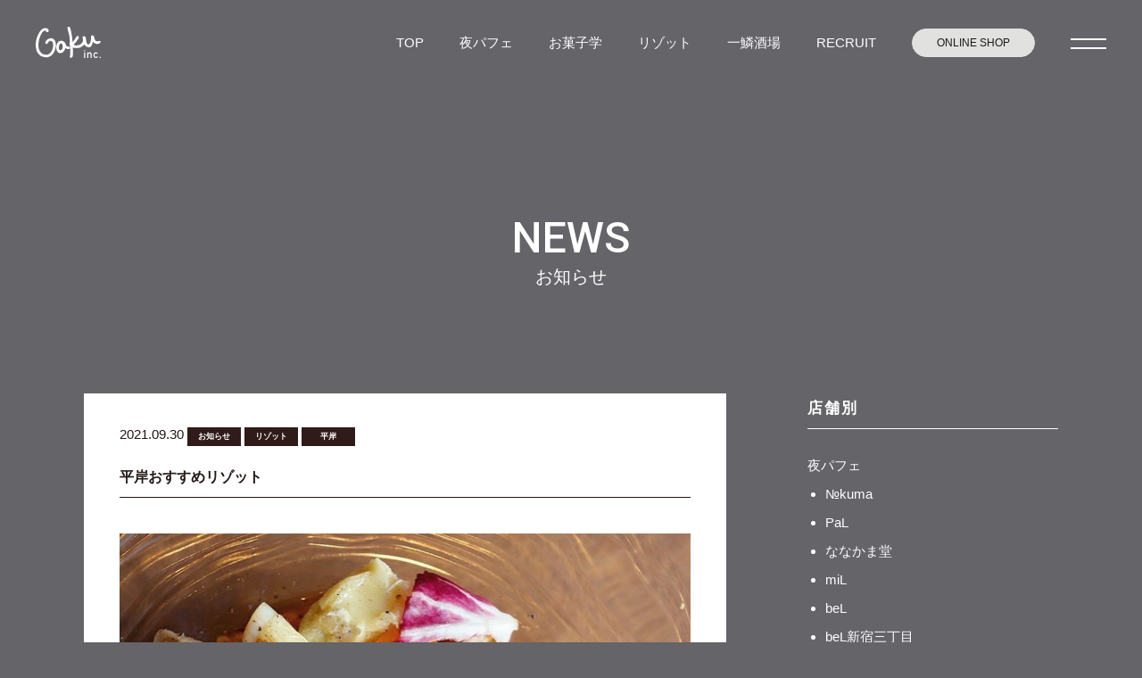

--- FILE ---
content_type: text/html; charset=UTF-8
request_url: https://risotteria-gaku.net/news/%E5%B9%B3%E5%B2%B8%E3%81%8A%E3%81%99%E3%81%99%E3%82%81%E3%83%AA%E3%82%BE%E3%83%83%E3%83%88-116.html
body_size: 8701
content:
<!DOCTYPE html>
<html lang="ja">
<head>
    <meta charset="UTF-8">
    <meta http-equiv="X-UA-Compatible" content="IE=edge">
    <meta name="viewport" content="width=device-width, initial-scale=1.0">
    <meta name="keywords" content="">

        
        
    
    <!-- ogp -->
    <meta property="og:type" content="website">
        <meta property="og:title" content="平岸おすすめリゾット｜株式会社GAKU">
        
        <link rel="canonical" href="http://risotteria-gaku.net/news/%E5%B9%B3%E5%B2%B8%E3%81%8A%E3%81%99%E3%81%99%E3%82%81%E3%83%AA%E3%82%BE%E3%83%83%E3%83%88-116.html" />

    <meta property="og:url" content="http://risotteria-gaku.net/news/%E5%B9%B3%E5%B2%B8%E3%81%8A%E3%81%99%E3%81%99%E3%82%81%E3%83%AA%E3%82%BE%E3%83%83%E3%83%88-116.html">
    <meta property="og:image" content="">

        <link rel="canonical" href="http://risotteria-gaku.net/news/%E5%B9%B3%E5%B2%B8%E3%81%8A%E3%81%99%E3%81%99%E3%82%81%E3%83%AA%E3%82%BE%E3%83%83%E3%83%88-116.html" />
    

    <!--[if lt IE 9]>
    <script src="//html5shiv.googlecode.com/svn/trunk/html5.js"></script>
    <script src="https://risotteria-gaku.net/gaku_re/wp-content/themes/GAKU-HP_202108/js/jquery-1.11.3.min.js"></script>
    <![endif]-->
    <!--[if gte IE 9]><!-->


    <!-- css -->
    <link rel="stylesheet" href="https://cdnjs.cloudflare.com/ajax/libs/slick-carousel/1.9.0/slick.css"/>
    <link rel="stylesheet" href="https://cdnjs.cloudflare.com/ajax/libs/slick-carousel/1.9.0/slick-theme.css">
    <link rel="stylesheet" href="https://risotteria-gaku.net/gaku_re/wp-content/themes/GAKU-HP_202108/assets/css/destyle.css">
    <link rel="stylesheet" href="https://risotteria-gaku.net/gaku_re/wp-content/themes/GAKU-HP_202108/assets/css/main.css?=20250403">

    <!-- JS -->
    <script src="https://risotteria-gaku.net/gaku_re/wp-content/themes/GAKU-HP_202108/assets/js/instafeed.min.js"></script>

    <!-- webフォント -->
    <link rel="preconnect" href="https://fonts.googleapis.com">
    <link rel="preconnect" href="https://fonts.gstatic.com" crossorigin>
    <link href="https://fonts.googleapis.com/css2?family=Roboto:wght@100;300;400;500;700;900&display=swap" rel="stylesheet">

    
		<!-- All in One SEO 4.1.4.5 -->
		<title>株式会社GAKU［リゾッテリア ガク・夜パフェ専門店］ -</title>
		<meta name="description" content="＼期間限定メニュー／ 『牛すじのトマトソース煮込み、カマンベールチーズのリゾット』 トマトソースと赤ワインでじっくりと煮込んだ牛すじに、カマンベールチーズのフリット、今が旬である里芋を素揚げにして合わせました&amp;#x263 […]" />
		<meta name="robots" content="max-image-preview:large" />
		<link rel="canonical" href="https://risotteria-gaku.net/news/%e5%b9%b3%e5%b2%b8%e3%81%8a%e3%81%99%e3%81%99%e3%82%81%e3%83%aa%e3%82%be%e3%83%83%e3%83%88-116.html" />
		<meta property="og:locale" content="ja_JP" />
		<meta property="og:site_name" content="株式会社GAKU［リゾッテリア ガク・夜パフェ専門店］ -" />
		<meta property="og:type" content="article" />
		<meta property="og:title" content="平岸おすすめリゾット - 株式会社GAKU［リゾッテリア ガク・夜パフェ専門店］" />
		<meta property="og:description" content="＼期間限定メニュー／ 『牛すじのトマトソース煮込み、カマンベールチーズのリゾット』 トマトソースと赤ワインでじっくりと煮込んだ牛すじに、カマンベールチーズのフリット、今が旬である里芋を素揚げにして合わせました&amp;#x263 […]" />
		<meta property="og:url" content="https://risotteria-gaku.net/news/%e5%b9%b3%e5%b2%b8%e3%81%8a%e3%81%99%e3%81%99%e3%82%81%e3%83%aa%e3%82%be%e3%83%83%e3%83%88-116.html" />
		<meta property="article:published_time" content="2021-09-30T07:56:38+00:00" />
		<meta property="article:modified_time" content="2021-09-30T07:56:38+00:00" />
		<meta name="twitter:card" content="summary" />
		<meta name="twitter:domain" content="risotteria-gaku.net" />
		<meta name="twitter:title" content="平岸おすすめリゾット - 株式会社GAKU［リゾッテリア ガク・夜パフェ専門店］" />
		<meta name="twitter:description" content="＼期間限定メニュー／ 『牛すじのトマトソース煮込み、カマンベールチーズのリゾット』 トマトソースと赤ワインでじっくりと煮込んだ牛すじに、カマンベールチーズのフリット、今が旬である里芋を素揚げにして合わせました&amp;#x263 […]" />
		<script type="application/ld+json" class="aioseo-schema">
			{"@context":"https:\/\/schema.org","@graph":[{"@type":"WebSite","@id":"https:\/\/risotteria-gaku.net\/#website","url":"https:\/\/risotteria-gaku.net\/","name":"\u682a\u5f0f\u4f1a\u793eGAKU\uff3b\u30ea\u30be\u30c3\u30c6\u30ea\u30a2 \u30ac\u30af\u30fb\u591c\u30d1\u30d5\u30a7\u5c02\u9580\u5e97\uff3d","inLanguage":"ja","publisher":{"@id":"https:\/\/risotteria-gaku.net\/#organization"}},{"@type":"Organization","@id":"https:\/\/risotteria-gaku.net\/#organization","name":"\u682a\u5f0f\u4f1a\u793eGAKU\uff3b\u30ea\u30be\u30c3\u30c6\u30ea\u30a2 \u30ac\u30af\u30fb\u591c\u30d1\u30d5\u30a7\u5c02\u9580\u5e97\uff3d","url":"https:\/\/risotteria-gaku.net\/","logo":{"@type":"ImageObject","@id":"https:\/\/risotteria-gaku.net\/#organizationLogo","url":"https:\/\/risotteria-gaku.net\/gaku_re\/wp-content\/uploads\/2021\/09\/GAKU_ogp.png","width":1200,"height":630},"image":{"@id":"https:\/\/risotteria-gaku.net\/#organizationLogo"}},{"@type":"BreadcrumbList","@id":"https:\/\/risotteria-gaku.net\/news\/%e5%b9%b3%e5%b2%b8%e3%81%8a%e3%81%99%e3%81%99%e3%82%81%e3%83%aa%e3%82%be%e3%83%83%e3%83%88-116.html#breadcrumblist","itemListElement":[{"@type":"ListItem","@id":"https:\/\/risotteria-gaku.net\/#listItem","position":1,"item":{"@type":"WebPage","@id":"https:\/\/risotteria-gaku.net\/","name":"\u30db\u30fc\u30e0","url":"https:\/\/risotteria-gaku.net\/"},"nextItem":"https:\/\/risotteria-gaku.net\/news\/#listItem"},{"@type":"ListItem","@id":"https:\/\/risotteria-gaku.net\/news\/#listItem","position":2,"item":{"@type":"WebPage","@id":"https:\/\/risotteria-gaku.net\/news\/","name":"\u304a\u77e5\u3089\u305b","description":"\uff3c\u671f\u9593\u9650\u5b9a\u30e1\u30cb\u30e5\u30fc\uff0f \u300e\u725b\u3059\u3058\u306e\u30c8\u30de\u30c8\u30bd\u30fc\u30b9\u716e\u8fbc\u307f\u3001\u30ab\u30de\u30f3\u30d9\u30fc\u30eb\u30c1\u30fc\u30ba\u306e\u30ea\u30be\u30c3\u30c8\u300f \u30c8\u30de\u30c8\u30bd\u30fc\u30b9\u3068\u8d64\u30ef\u30a4\u30f3\u3067\u3058\u3063\u304f\u308a\u3068\u716e\u8fbc\u3093\u3060\u725b\u3059\u3058\u306b\u3001\u30ab\u30de\u30f3\u30d9\u30fc\u30eb\u30c1\u30fc\u30ba\u306e\u30d5\u30ea\u30c3\u30c8\u3001\u4eca\u304c\u65ec\u3067\u3042\u308b\u91cc\u828b\u3092\u7d20\u63da\u3052\u306b\u3057\u3066\u5408\u308f\u305b\u307e\u3057\u305f&#x263 [\u2026]","url":"https:\/\/risotteria-gaku.net\/news\/"},"previousItem":"https:\/\/risotteria-gaku.net\/#listItem"}]},{"@type":"Person","@id":"https:\/\/risotteria-gaku.net\/author\/risotteria-gaku#author","url":"https:\/\/risotteria-gaku.net\/author\/risotteria-gaku","name":"\u30ea\u30be\u30c3\u30c6\u30ea\u30a2\u30ac\u30af","image":{"@type":"ImageObject","@id":"https:\/\/risotteria-gaku.net\/news\/%e5%b9%b3%e5%b2%b8%e3%81%8a%e3%81%99%e3%81%99%e3%82%81%e3%83%aa%e3%82%be%e3%83%83%e3%83%88-116.html#authorImage","url":"https:\/\/secure.gravatar.com\/avatar\/c574c389bb7b9ef90afee0723812af4c?s=96&d=mm&r=g","width":96,"height":96,"caption":"\u30ea\u30be\u30c3\u30c6\u30ea\u30a2\u30ac\u30af"}},{"@type":"WebPage","@id":"https:\/\/risotteria-gaku.net\/news\/%e5%b9%b3%e5%b2%b8%e3%81%8a%e3%81%99%e3%81%99%e3%82%81%e3%83%aa%e3%82%be%e3%83%83%e3%83%88-116.html#webpage","url":"https:\/\/risotteria-gaku.net\/news\/%e5%b9%b3%e5%b2%b8%e3%81%8a%e3%81%99%e3%81%99%e3%82%81%e3%83%aa%e3%82%be%e3%83%83%e3%83%88-116.html","name":"\u5e73\u5cb8\u304a\u3059\u3059\u3081\u30ea\u30be\u30c3\u30c8 - \u682a\u5f0f\u4f1a\u793eGAKU\uff3b\u30ea\u30be\u30c3\u30c6\u30ea\u30a2 \u30ac\u30af\u30fb\u591c\u30d1\u30d5\u30a7\u5c02\u9580\u5e97\uff3d","description":"\uff3c\u671f\u9593\u9650\u5b9a\u30e1\u30cb\u30e5\u30fc\uff0f \u300e\u725b\u3059\u3058\u306e\u30c8\u30de\u30c8\u30bd\u30fc\u30b9\u716e\u8fbc\u307f\u3001\u30ab\u30de\u30f3\u30d9\u30fc\u30eb\u30c1\u30fc\u30ba\u306e\u30ea\u30be\u30c3\u30c8\u300f \u30c8\u30de\u30c8\u30bd\u30fc\u30b9\u3068\u8d64\u30ef\u30a4\u30f3\u3067\u3058\u3063\u304f\u308a\u3068\u716e\u8fbc\u3093\u3060\u725b\u3059\u3058\u306b\u3001\u30ab\u30de\u30f3\u30d9\u30fc\u30eb\u30c1\u30fc\u30ba\u306e\u30d5\u30ea\u30c3\u30c8\u3001\u4eca\u304c\u65ec\u3067\u3042\u308b\u91cc\u828b\u3092\u7d20\u63da\u3052\u306b\u3057\u3066\u5408\u308f\u305b\u307e\u3057\u305f&#x263 [\u2026]","inLanguage":"ja","isPartOf":{"@id":"https:\/\/risotteria-gaku.net\/#website"},"breadcrumb":{"@id":"https:\/\/risotteria-gaku.net\/news\/%e5%b9%b3%e5%b2%b8%e3%81%8a%e3%81%99%e3%81%99%e3%82%81%e3%83%aa%e3%82%be%e3%83%83%e3%83%88-116.html#breadcrumblist"},"author":"https:\/\/risotteria-gaku.net\/author\/risotteria-gaku#author","creator":"https:\/\/risotteria-gaku.net\/author\/risotteria-gaku#author","image":{"@type":"ImageObject","@id":"https:\/\/risotteria-gaku.net\/#mainImage","url":"https:\/\/risotteria-gaku.net\/gaku_re\/wp-content\/uploads\/2021\/09\/60BE89A3-43D0-4DCF-B417-96E142372422.jpeg","width":1042,"height":1042},"primaryImageOfPage":{"@id":"https:\/\/risotteria-gaku.net\/news\/%e5%b9%b3%e5%b2%b8%e3%81%8a%e3%81%99%e3%81%99%e3%82%81%e3%83%aa%e3%82%be%e3%83%83%e3%83%88-116.html#mainImage"},"datePublished":"2021-09-30T07:56:38+00:00","dateModified":"2021-09-30T07:56:38+00:00"},{"@type":"BlogPosting","@id":"https:\/\/risotteria-gaku.net\/news\/%e5%b9%b3%e5%b2%b8%e3%81%8a%e3%81%99%e3%81%99%e3%82%81%e3%83%aa%e3%82%be%e3%83%83%e3%83%88-116.html#blogposting","name":"\u5e73\u5cb8\u304a\u3059\u3059\u3081\u30ea\u30be\u30c3\u30c8 - \u682a\u5f0f\u4f1a\u793eGAKU\uff3b\u30ea\u30be\u30c3\u30c6\u30ea\u30a2 \u30ac\u30af\u30fb\u591c\u30d1\u30d5\u30a7\u5c02\u9580\u5e97\uff3d","description":"\uff3c\u671f\u9593\u9650\u5b9a\u30e1\u30cb\u30e5\u30fc\uff0f \u300e\u725b\u3059\u3058\u306e\u30c8\u30de\u30c8\u30bd\u30fc\u30b9\u716e\u8fbc\u307f\u3001\u30ab\u30de\u30f3\u30d9\u30fc\u30eb\u30c1\u30fc\u30ba\u306e\u30ea\u30be\u30c3\u30c8\u300f \u30c8\u30de\u30c8\u30bd\u30fc\u30b9\u3068\u8d64\u30ef\u30a4\u30f3\u3067\u3058\u3063\u304f\u308a\u3068\u716e\u8fbc\u3093\u3060\u725b\u3059\u3058\u306b\u3001\u30ab\u30de\u30f3\u30d9\u30fc\u30eb\u30c1\u30fc\u30ba\u306e\u30d5\u30ea\u30c3\u30c8\u3001\u4eca\u304c\u65ec\u3067\u3042\u308b\u91cc\u828b\u3092\u7d20\u63da\u3052\u306b\u3057\u3066\u5408\u308f\u305b\u307e\u3057\u305f&#x263 [\u2026]","inLanguage":"ja","headline":"\u5e73\u5cb8\u304a\u3059\u3059\u3081\u30ea\u30be\u30c3\u30c8","author":{"@id":"https:\/\/risotteria-gaku.net\/author\/risotteria-gaku#author"},"publisher":{"@id":"https:\/\/risotteria-gaku.net\/#organization"},"datePublished":"2021-09-30T07:56:38+00:00","dateModified":"2021-09-30T07:56:38+00:00","articleSection":"\u304a\u77e5\u3089\u305b, \u30ea\u30be\u30c3\u30c8, \u5e73\u5cb8","mainEntityOfPage":{"@id":"https:\/\/risotteria-gaku.net\/news\/%e5%b9%b3%e5%b2%b8%e3%81%8a%e3%81%99%e3%81%99%e3%82%81%e3%83%aa%e3%82%be%e3%83%83%e3%83%88-116.html#webpage"},"isPartOf":{"@id":"https:\/\/risotteria-gaku.net\/news\/%e5%b9%b3%e5%b2%b8%e3%81%8a%e3%81%99%e3%81%99%e3%82%81%e3%83%aa%e3%82%be%e3%83%83%e3%83%88-116.html#webpage"},"image":{"@type":"ImageObject","@id":"https:\/\/risotteria-gaku.net\/#articleImage","url":"https:\/\/risotteria-gaku.net\/gaku_re\/wp-content\/uploads\/2021\/09\/60BE89A3-43D0-4DCF-B417-96E142372422.jpeg","width":1042,"height":1042}}]}
		</script>
		<!-- All in One SEO -->

<link rel='dns-prefetch' href='//s.w.org' />
<link rel="alternate" type="application/rss+xml" title="株式会社GAKU［リゾッテリア ガク・夜パフェ専門店］ &raquo; 平岸おすすめリゾット のコメントのフィード" href="https://risotteria-gaku.net/news/%e5%b9%b3%e5%b2%b8%e3%81%8a%e3%81%99%e3%81%99%e3%82%81%e3%83%aa%e3%82%be%e3%83%83%e3%83%88-116.html/feed" />
		<script type="text/javascript">
			window._wpemojiSettings = {"baseUrl":"https:\/\/s.w.org\/images\/core\/emoji\/12.0.0-1\/72x72\/","ext":".png","svgUrl":"https:\/\/s.w.org\/images\/core\/emoji\/12.0.0-1\/svg\/","svgExt":".svg","source":{"concatemoji":"https:\/\/risotteria-gaku.net\/gaku_re\/wp-includes\/js\/wp-emoji-release.min.js?ver=5.2.11"}};
			!function(e,a,t){var n,r,o,i=a.createElement("canvas"),p=i.getContext&&i.getContext("2d");function s(e,t){var a=String.fromCharCode;p.clearRect(0,0,i.width,i.height),p.fillText(a.apply(this,e),0,0);e=i.toDataURL();return p.clearRect(0,0,i.width,i.height),p.fillText(a.apply(this,t),0,0),e===i.toDataURL()}function c(e){var t=a.createElement("script");t.src=e,t.defer=t.type="text/javascript",a.getElementsByTagName("head")[0].appendChild(t)}for(o=Array("flag","emoji"),t.supports={everything:!0,everythingExceptFlag:!0},r=0;r<o.length;r++)t.supports[o[r]]=function(e){if(!p||!p.fillText)return!1;switch(p.textBaseline="top",p.font="600 32px Arial",e){case"flag":return s([55356,56826,55356,56819],[55356,56826,8203,55356,56819])?!1:!s([55356,57332,56128,56423,56128,56418,56128,56421,56128,56430,56128,56423,56128,56447],[55356,57332,8203,56128,56423,8203,56128,56418,8203,56128,56421,8203,56128,56430,8203,56128,56423,8203,56128,56447]);case"emoji":return!s([55357,56424,55356,57342,8205,55358,56605,8205,55357,56424,55356,57340],[55357,56424,55356,57342,8203,55358,56605,8203,55357,56424,55356,57340])}return!1}(o[r]),t.supports.everything=t.supports.everything&&t.supports[o[r]],"flag"!==o[r]&&(t.supports.everythingExceptFlag=t.supports.everythingExceptFlag&&t.supports[o[r]]);t.supports.everythingExceptFlag=t.supports.everythingExceptFlag&&!t.supports.flag,t.DOMReady=!1,t.readyCallback=function(){t.DOMReady=!0},t.supports.everything||(n=function(){t.readyCallback()},a.addEventListener?(a.addEventListener("DOMContentLoaded",n,!1),e.addEventListener("load",n,!1)):(e.attachEvent("onload",n),a.attachEvent("onreadystatechange",function(){"complete"===a.readyState&&t.readyCallback()})),(n=t.source||{}).concatemoji?c(n.concatemoji):n.wpemoji&&n.twemoji&&(c(n.twemoji),c(n.wpemoji)))}(window,document,window._wpemojiSettings);
		</script>
		<style type="text/css">
img.wp-smiley,
img.emoji {
	display: inline !important;
	border: none !important;
	box-shadow: none !important;
	height: 1em !important;
	width: 1em !important;
	margin: 0 .07em !important;
	vertical-align: -0.1em !important;
	background: none !important;
	padding: 0 !important;
}
</style>
	<link rel='stylesheet' id='wp-block-library-css'  href='https://risotteria-gaku.net/gaku_re/wp-includes/css/dist/block-library/style.min.css?ver=5.2.11' type='text/css' media='all' />
<link rel='stylesheet' id='contact-form-7-css'  href='https://risotteria-gaku.net/gaku_re/wp-content/plugins/contact-form-7/includes/css/styles.css?ver=4.5' type='text/css' media='all' />
<link rel='stylesheet' id='responsive-lightbox-swipebox-css'  href='https://risotteria-gaku.net/gaku_re/wp-content/plugins/responsive-lightbox/assets/swipebox/css/swipebox.min.css?ver=1.6.9' type='text/css' media='all' />
<link rel='stylesheet' id='wp-pagenavi-css'  href='https://risotteria-gaku.net/gaku_re/wp-content/plugins/wp-pagenavi/pagenavi-css.css?ver=2.70' type='text/css' media='all' />
<script type='text/javascript' src='https://risotteria-gaku.net/gaku_re/wp-includes/js/jquery/jquery.js?ver=1.12.4-wp'></script>
<script type='text/javascript' src='https://risotteria-gaku.net/gaku_re/wp-includes/js/jquery/jquery-migrate.min.js?ver=1.4.1'></script>
<script type='text/javascript' src='https://risotteria-gaku.net/gaku_re/wp-content/plugins/responsive-lightbox/assets/swipebox/js/jquery.swipebox.min.js?ver=1.6.9'></script>
<script type='text/javascript'>
/* <![CDATA[ */
var rlArgs = {"script":"swipebox","selector":"lightbox","customEvents":"","activeGalleries":"1","animation":"1","hideCloseButtonOnMobile":"0","removeBarsOnMobile":"0","hideBars":"1","hideBarsDelay":"5000","videoMaxWidth":"1080","useSVG":"1","loopAtEnd":"0"};
/* ]]> */
</script>
<script type='text/javascript' src='https://risotteria-gaku.net/gaku_re/wp-content/plugins/responsive-lightbox/js/front.js?ver=1.6.9'></script>
<link rel='https://api.w.org/' href='https://risotteria-gaku.net/wp-json/' />
<link rel="EditURI" type="application/rsd+xml" title="RSD" href="https://risotteria-gaku.net/gaku_re/xmlrpc.php?rsd" />
<link rel="wlwmanifest" type="application/wlwmanifest+xml" href="https://risotteria-gaku.net/gaku_re/wp-includes/wlwmanifest.xml" /> 
<link rel='prev' title='札幌　パフェテリア営業時間のお知らせ' href='https://risotteria-gaku.net/news/%e6%9c%ad%e5%b9%8c%e3%80%80%e3%83%91%e3%83%95%e3%82%a7%e3%83%86%e3%83%aa%e3%82%a2%e5%96%b6%e6%a5%ad%e6%99%82%e9%96%93%e3%81%ae%e3%81%8a%e7%9f%a5%e3%82%89%e3%81%9b-2.html' />
<link rel='next' title='パフェテリア ベル新宿三丁目　　営業再開と新作パフェのお知らせ' href='https://risotteria-gaku.net/news/%e3%83%91%e3%83%95%e3%82%a7%e3%83%86%e3%83%aa%e3%82%a2-%e3%83%99%e3%83%ab%e6%96%b0%e5%ae%bf%e4%b8%89%e4%b8%81%e7%9b%ae%e3%80%80%e3%80%80%e5%96%b6%e6%a5%ad%e5%86%8d%e9%96%8b%e3%81%a8%e6%96%b0%e4%bd%9c.html' />
<meta name="generator" content="WordPress 5.2.11" />
<link rel='shortlink' href='https://risotteria-gaku.net/?p=11393' />
<link rel="alternate" type="application/json+oembed" href="https://risotteria-gaku.net/wp-json/oembed/1.0/embed?url=https%3A%2F%2Frisotteria-gaku.net%2Fnews%2F%25e5%25b9%25b3%25e5%25b2%25b8%25e3%2581%258a%25e3%2581%2599%25e3%2581%2599%25e3%2582%2581%25e3%2583%25aa%25e3%2582%25be%25e3%2583%2583%25e3%2583%2588-116.html" />
<link rel="alternate" type="text/xml+oembed" href="https://risotteria-gaku.net/wp-json/oembed/1.0/embed?url=https%3A%2F%2Frisotteria-gaku.net%2Fnews%2F%25e5%25b9%25b3%25e5%25b2%25b8%25e3%2581%258a%25e3%2581%2599%25e3%2581%2599%25e3%2582%2581%25e3%2583%25aa%25e3%2582%25be%25e3%2583%2583%25e3%2583%2588-116.html&#038;format=xml" />
<meta name='description' content='＼期間限定メニュー／『牛すじのトマトソース煮込み、カマンベールチーズのリゾット』トマトソースと赤ワインでじっくりと煮込んだ牛すじに、カマンベールチーズのフリット、今が旬である里芋を素揚げにして合わせました&#x263a;︎¥1410平日はサラダ・ドリンク・ドルチェ付きテイ……'><link rel="icon" href="https://risotteria-gaku.net/gaku_re/wp-content/uploads/2021/10/cropped-GAKU_favicon-32x32.png" sizes="32x32" />
<link rel="icon" href="https://risotteria-gaku.net/gaku_re/wp-content/uploads/2021/10/cropped-GAKU_favicon-192x192.png" sizes="192x192" />
<link rel="apple-touch-icon-precomposed" href="https://risotteria-gaku.net/gaku_re/wp-content/uploads/2021/10/cropped-GAKU_favicon-180x180.png" />
<meta name="msapplication-TileImage" content="https://risotteria-gaku.net/gaku_re/wp-content/uploads/2021/10/cropped-GAKU_favicon-270x270.png" />
    
    <!-- Google tag (gtag.js) -->
    <script async src="https://www.googletagmanager.com/gtag/js?id=G-TVWN4ZMQGY"></script>
    <script>
      window.dataLayer = window.dataLayer || [];
      function gtag(){dataLayer.push(arguments);}
      gtag('js', new Date());

      gtag('config', 'G-TVWN4ZMQGY');
    </script>
</head>

<body class="post-template-default single single-post postid-11393 single-format-standard">
    
    <header class="p-header c-header">
        <div class="c-header__logo">
            <a href="https://risotteria-gaku.net/" class="c-fade"><img src="https://risotteria-gaku.net/gaku_re/wp-content/themes/GAKU-HP_202108/assets/images/common/logo_gaku_w.svg" alt="夜パフェ専門店　GAKU"></a>
        </div>

        <div class="p-header__right">
            <nav class="u-pc-elm">
                <ul class="c-gnav">
                    <li><a href="https://risotteria-gaku.net/">TOP</a></li>
                    <li><a href="https://risotteria-gaku.net/parfait">夜パフェ</a></li>
                    <li><a href="https://risotteria-gaku.net/okashi-gaku">お菓子学</a></li>
                    <li><a href="https://risotteria-gaku.net/risotto">リゾット</a></li>
                    <li><a href="https://risotteria-gaku.net/ichiuroko-sakaba">一鱗酒場</a></li>
                    <li><a href="https://risotteria-gaku.net/recruit">RECRUIT</a></li>
                    <li><a href="https://okashigaku.official.ec/" class="c-btn--circle" target="_blank">ONLINE SHOP</a></li>
                </ul>
            </nav>

            <div>
                <a href="#" class="c-gnav-trg js-gnav-trg"><span></span><span></span></a>
            </div>
        </div>
    </header>

    <div class="c-toggle-menu js-toggle-menu">
        <div class="c-toggle-menu__inr">
            <ul class="c-toggle-menu__list">
                <li><a href="https://risotteria-gaku.net/">TOP</a></li>
                <li><a href="https://risotteria-gaku.net/parfait">夜パフェ</a><a href="https://risotteria-gaku.net//parfait/shop-info" class="c-toggle-menu__shop-info">SHOP INFO</a></li>
				<li><a href="https://risotteria-gaku.net/okashi-gaku">お菓子学</a></li>
                <li><a href="https://risotteria-gaku.net/risotto">リゾット</a><a href="https://risotteria-gaku.net//risotto/shop-info" class="c-toggle-menu__shop-info">SHOP INFO</a></li>
                <li><a href="https://risotteria-gaku.net/ichiuroko-sakaba">一鱗酒場</a></li>
            </ul>
            <ul class="c-toggle-menu__list c-toggle-menu__list__bottom">
                <li><a href="https://risotteria-gaku.net/category/news">NEWS</a></li>
                <li><a href="https://risotteria-gaku.net/company#consulting">CONSULTING</a></li>
                <li><a href="https://risotteria-gaku.net/company">COMPANY</a></li>
                <li><a href="https://risotteria-gaku.net/contact">CONTACT</a></li>
            </ul>
            <ul class="c-toggle-menu__bnr">
                <li><a href="https://okashigaku.official.ec/" target="_blank" class="c-fade"><img src="https://risotteria-gaku.net/gaku_re/wp-content/themes/GAKU-HP_202108/assets/images/common/gnav-bnr-online_shop.jpg" alt="ONLINE SHOPはこちら"></a></li>
                <li><a href="https://risotteria-gaku.net/recruit" class="c-fade"><img src="https://risotteria-gaku.net/gaku_re/wp-content/themes/GAKU-HP_202108/assets/images/common/gnav-bnr-recruit.jpg" alt="採用情報はこちら"></a></li>
            </ul>
            
        </div>
        <div class="c-toggle-menu__btn js-gnav-close-trg"><span></span><span></span></div>
    </div>
    <div class="c-toggle-menu_bg js-gnav-close-trg"></div><div class="wrap">

  <div class="page-hero no-bg">
    <div class="page-hero__inr">
      <h1 class="page-hero__ttl u-f-roboto">NEWS</h1>
      <h2 class="page-hero__subttl">お知らせ</h2>
    </div>
  </div>

  <div class="page-sec">
    <div class="archive-cnt">
      <div class="archive-cnt__inr">
        <div class="archive-cnt__list">
          <div>
                                                <div id="post-11393" class="content-eye-catch content-item">
              <div class="post-section clearfix row">
                <div class="col s12 m12 l12 colBoxArea">
                  <div class="colBox">
                    <h3 class="post-title"> <span class="post-date small-text">2021.09.30</span><span class="category_icoArea">
                  <span class="category_ico"><a id="cate-icon" href="https://risotteria-gaku.net/category/news">お知らせ</a></span><span class="category_ico"><a id="cate-icon" href="https://risotteria-gaku.net/category/risotto">リゾット</a></span><span class="category_ico"><a id="cate-icon" href="https://risotteria-gaku.net/category/risotto/risotteria-gaku-hiragishi">平岸</a></span> </span> <span class="arTitle">平岸おすすめリゾット</span> </h3>
                                        <img width="1024" height="1024" src="https://risotteria-gaku.net/gaku_re/wp-content/uploads/2021/09/60BE89A3-43D0-4DCF-B417-96E142372422-1024x1024.jpeg" class="responsive-img mb30 wp-post-image" alt="" srcset="https://risotteria-gaku.net/gaku_re/wp-content/uploads/2021/09/60BE89A3-43D0-4DCF-B417-96E142372422-1024x1024.jpeg 1024w, https://risotteria-gaku.net/gaku_re/wp-content/uploads/2021/09/60BE89A3-43D0-4DCF-B417-96E142372422-150x150.jpeg 150w, https://risotteria-gaku.net/gaku_re/wp-content/uploads/2021/09/60BE89A3-43D0-4DCF-B417-96E142372422-300x300.jpeg 300w, https://risotteria-gaku.net/gaku_re/wp-content/uploads/2021/09/60BE89A3-43D0-4DCF-B417-96E142372422-768x768.jpeg 768w, https://risotteria-gaku.net/gaku_re/wp-content/uploads/2021/09/60BE89A3-43D0-4DCF-B417-96E142372422-60x60.jpeg 60w, https://risotteria-gaku.net/gaku_re/wp-content/uploads/2021/09/60BE89A3-43D0-4DCF-B417-96E142372422-100x100.jpeg 100w, https://risotteria-gaku.net/gaku_re/wp-content/uploads/2021/09/60BE89A3-43D0-4DCF-B417-96E142372422-129x129.jpeg 129w, https://risotteria-gaku.net/gaku_re/wp-content/uploads/2021/09/60BE89A3-43D0-4DCF-B417-96E142372422-400x400.jpeg 400w, https://risotteria-gaku.net/gaku_re/wp-content/uploads/2021/09/60BE89A3-43D0-4DCF-B417-96E142372422.jpeg 1042w" sizes="(max-width: 1024px) 100vw, 1024px" />                                        <p>＼期間限定メニュー／</p>
<p>『牛すじのトマトソース煮込み、カマンベールチーズのリゾット』</p>
<p>トマトソースと赤ワインでじっくりと煮込んだ牛すじに、カマンベールチーズのフリット、今が旬である里芋を素揚げにして合わせました&#x263a;︎</p>
<p>¥1410<br />
平日はサラダ・ドリンク・ドルチェ付き<br />
テイクアウト可◎</p>
<p>本日の営業時間<br />
11:30 Open<br />
20:00 Close(L.O 19:30 )</p>
 </div>
                  <!-- colBox -->
                </div>
              </div>
              <!-- post-section -->
            </div>
            <!-- content-item -->
                      </div>

          <div class="sidenav">
                                     </div>
                      </div>

        <div class="col s12 m3 sideBar column columnR"><aside id="columnSide" class="news">
  <h3 class="sideTitle">店舗別</h3>
  <div>
    <ul class="sideCat clearfix">
      	<li class="cat-item cat-item-29"><a href="https://risotteria-gaku.net/category/parfait">夜パフェ</a>
<ul class='children'>
	<li class="cat-item cat-item-59"><a href="https://risotteria-gaku.net/category/parfait/%e2%84%96kuma">№kuma</a>
</li>
	<li class="cat-item cat-item-22"><a href="https://risotteria-gaku.net/category/parfait/parfaiteria-pal">PaL</a>
</li>
	<li class="cat-item cat-item-23"><a href="https://risotteria-gaku.net/category/parfait/nanakamadou">ななかま堂</a>
</li>
	<li class="cat-item cat-item-26"><a href="https://risotteria-gaku.net/category/parfait/parfaiteria-mil">miL</a>
</li>
	<li class="cat-item cat-item-25"><a href="https://risotteria-gaku.net/category/parfait/parfaiteria-bel">beL</a>
</li>
	<li class="cat-item cat-item-45"><a href="https://risotteria-gaku.net/category/parfait/bel%e6%96%b0%e5%ae%bf%e4%b8%89%e4%b8%81%e7%9b%ae">beL新宿三丁目</a>
</li>
	<li class="cat-item cat-item-31"><a href="https://risotteria-gaku.net/category/parfait/%e3%83%a2%e3%83%a2%e3%83%96%e3%82%af%e3%83%ad">モモブクロ</a>
</li>
	<li class="cat-item cat-item-51"><a href="https://risotteria-gaku.net/category/parfait/pal%e5%bf%83%e6%96%8e%e6%a9%8b">PaL心斎橋</a>
</li>
	<li class="cat-item cat-item-52"><a href="https://risotteria-gaku.net/category/parfait/bel%e7%a6%8f%e5%b2%a1">beL福岡</a>
</li>
	<li class="cat-item cat-item-58"><a href="https://risotteria-gaku.net/category/parfait/pafenchu">ぱふぇんちゅ</a>
</li>
</ul>
</li>
	<li class="cat-item cat-item-32"><a href="https://risotteria-gaku.net/category/okashi-gaku">お菓子GAKU</a>
</li>
	<li class="cat-item cat-item-30"><a href="https://risotteria-gaku.net/category/risotto">リゾット</a>
<ul class='children'>
	<li class="cat-item cat-item-5"><a href="https://risotteria-gaku.net/category/risotto/gaku-tokeidai">時計台</a>
</li>
	<li class="cat-item cat-item-3"><a href="https://risotteria-gaku.net/category/risotto/risotteria-gaku-bis">bis南2条</a>
</li>
	<li class="cat-item cat-item-20"><a href="https://risotteria-gaku.net/category/risotto/risotteria-gaku-tre">tre旭川</a>
</li>
	<li class="cat-item cat-item-21"><a href="https://risotteria-gaku.net/category/risotto/risotteria-gaku-hiragishi">平岸</a>
</li>
	<li class="cat-item cat-item-43"><a href="https://risotteria-gaku.net/category/risotto/gaku-shibuya">渋谷</a>
</li>
</ul>
</li>
	<li class="cat-item cat-item-40"><a href="https://risotteria-gaku.net/category/ichiuroko-sakaba">一鱗酒場</a>
</li>
	<li class="cat-item cat-item-48"><a href="https://risotteria-gaku.net/category/recipe">レシピ</a>
</li>
 </ul>
  </div>
  <h3 class="sideTitle">最近の投稿</h3>
  <ul class="sideInfo">
            <!--お知らせ情報ループ-->
    <li class="clearfix"> <span class="day">2026.01.20</span> <span class="category_icoArea">
            <span class="category_ico"><a id="cate-icon" href="https://risotteria-gaku.net/category/parfait/%e2%84%96kuma">№kuma</a></span><span class="category_ico"><a id="cate-icon" href="https://risotteria-gaku.net/category/parfait">夜パフェ</a></span> </span><br />
      <p class="newsTitle">
        <a href="https://risotteria-gaku.net/news/%e5%a4%9c%e3%83%91%e3%83%95%e3%82%a7%e5%b0%82%e9%96%80%e5%ba%97-number-kuma%e6%96%b0%e4%bd%9c%e3%83%91%e3%83%95%e3%82%a7%e3%81%ae%e3%81%94%e7%b4%b9%e4%bb%8b%f0%9f%90%bb.html" title="夜パフェ専門店 Number Kuma新作パフェのご紹介&#x1f43b;">
          夜パフェ専門店 Number Kuma新作パフェのご紹介&#x1f43b;        </a>
      </p>
    </li>
    <!--お知らせ情報ループ-->
        <!--お知らせ情報ループ-->
    <li class="clearfix"> <span class="day">2026.01.20</span> <span class="category_icoArea">
            <span class="category_ico"><a id="cate-icon" href="https://risotteria-gaku.net/category/parfait">夜パフェ</a></span><span class="category_ico"><a id="cate-icon" href="https://risotteria-gaku.net/category/parfait/parfaiteria-mil">miL</a></span> </span><br />
      <p class="newsTitle">
        <a href="https://risotteria-gaku.net/news/%e3%80%90%e3%82%b7%e3%83%9e%e3%82%a8%e3%83%8a%e3%82%ac%e3%81%ae%e6%97%a5%e3%80%91.html" title="【シマエナガの日】">
          【シマエナガの日】        </a>
      </p>
    </li>
    <!--お知らせ情報ループ-->
        <!--お知らせ情報ループ-->
    <li class="clearfix"> <span class="day">2026.01.19</span> <span class="category_icoArea">
            <span class="category_ico"><a id="cate-icon" href="https://risotteria-gaku.net/category/parfait">夜パフェ</a></span><span class="category_ico"><a id="cate-icon" href="https://risotteria-gaku.net/category/parfait/nanakamadou">ななかま堂</a></span> </span><br />
      <p class="newsTitle">
        <a href="https://risotteria-gaku.net/news/%e3%80%90%e5%8f%aa%e4%bb%8a%e3%81%ae%e3%83%91%e3%83%95%e3%82%a7%e3%80%91-13.html" title="【只今のパフェ】">
          【只今のパフェ】        </a>
      </p>
    </li>
    <!--お知らせ情報ループ-->
        <!--お知らせ情報ループ-->
    <li class="clearfix"> <span class="day">2026.01.18</span> <span class="category_icoArea">
            <span class="category_ico"><a id="cate-icon" href="https://risotteria-gaku.net/category/parfait">夜パフェ</a></span><span class="category_ico"><a id="cate-icon" href="https://risotteria-gaku.net/category/parfait/parfaiteria-mil">miL</a></span> </span><br />
      <p class="newsTitle">
        <a href="https://risotteria-gaku.net/news/%e3%80%90%e6%96%b0%e4%bd%9c%e3%83%91%e3%83%95%e3%82%a7%e3%80%91-28.html" title="【新作パフェ】">
          【新作パフェ】        </a>
      </p>
    </li>
    <!--お知らせ情報ループ-->
        <!--お知らせ情報ループ-->
    <li class="clearfix"> <span class="day">2026.01.18</span> <span class="category_icoArea">
            <span class="category_ico"><a id="cate-icon" href="https://risotteria-gaku.net/category/parfait">夜パフェ</a></span><span class="category_ico"><a id="cate-icon" href="https://risotteria-gaku.net/category/parfait/parfaiteria-mil">miL</a></span> </span><br />
      <p class="newsTitle">
        <a href="https://risotteria-gaku.net/news/%e3%80%90%e3%83%91%e3%83%95%e3%82%a7%f0%9f%90%b0%e3%81%94%e7%b4%b9%e4%bb%8b%e3%80%91.html" title="【パフェ&#x1f430;ご紹介】">
          【パフェ&#x1f430;ご紹介】        </a>
      </p>
    </li>
    <!--お知らせ情報ループ-->
             </ul>
  <!-- /#columnSide -->
</aside> </div>
      </div>

    </div>
  </div>
</div>
    <footer class="p-footer">
        <div class="p-footer__inr">
            <ul class="c-logo-list">
                                            <li><a href="https://risotteria-gaku.net/parfait/shop-info#parfaiteria-pal-5" class="c-fade"><img src="https://risotteria-gaku.net/gaku_re/wp-content/uploads/2021/09/logo_pal_w.svg" alt="pal"></a></li>
                                <li><a href="https://risotteria-gaku.net/parfait/shop-info#nanakamadou" class="c-fade"><img src="https://risotteria-gaku.net/gaku_re/wp-content/uploads/2021/09/logo_nanakama_w.svg" alt="nanakama"></a></li>
                                <li><a href="https://risotteria-gaku.net/parfait/shop-info#parfaiteria-mil" class="c-fade"><img src="https://risotteria-gaku.net/gaku_re/wp-content/uploads/2021/09/logo_mil_w.svg" alt="mil"></a></li>
                                <li><a href="https://risotteria-gaku.net/parfait/shop-info#pafenchu" class="c-fade"><img src="https://risotteria-gaku.net/gaku_re/wp-content/uploads/2023/03/pafenchu_logo3.png" alt="pafenchu"></a></li>
                                <li><a href="https://risotteria-gaku.net/parfait/shop-info#nambakuma" class="c-fade"><img src="https://risotteria-gaku.net/gaku_re/wp-content/uploads/2024/07/nambakuma.png" alt="nambakuma"></a></li>
                                <li><a href="https://risotteria-gaku.net/parfait/shop-info#4658" class="c-fade"><img src="https://risotteria-gaku.net/gaku_re/wp-content/uploads/2021/09/logo_bel_w.svg" alt="bel"></a></li>
                                <li><a href="https://risotteria-gaku.net/parfait/shop-info#parfaiteria-pal-2" class="c-fade"><img src="https://risotteria-gaku.net/gaku_re/wp-content/uploads/2021/09/logo_momobukuro_w.svg" alt="momobukuro"></a></li>
                                <li><a href="https://risotteria-gaku.net/risotto" class="c-fade"><img src="https://risotteria-gaku.net/gaku_re/wp-content/uploads/2021/09/logo_risot_w.svg" alt="risotto"></a></li>
                                <li><a href="https://risotteria-gaku.net/ichiuroko-sakaba" class="c-fade"><img src="https://risotteria-gaku.net/gaku_re/wp-content/uploads/2021/09/logo_ichiuroko_w.svg" alt="ichiuroko-sakaba"></a></li>
                                <li><a href="https://risotteria-gaku.net/okashi-gaku" class="c-fade"><img src="https://risotteria-gaku.net/gaku_re/wp-content/uploads/2021/09/logo_okashi_w.svg" alt="okashi"></a></li>
                                            </ul>

            <div class="p-footer__bottom">
                <div class="c-link-list">
					<a href="https://risotteria-gaku.net/" class="c-link-list__logo c-fade u-pc-elm"><img src="https://risotteria-gaku.net/gaku_re/wp-content/themes/GAKU-HP_202108/assets/images/common/logo_gaku_w.svg" alt="夜パフェ専門店　GAKU"></a>

                    <div>
                        <ul class="c-link-list__items">
							<li><a href="https://risotteria-gaku.net/">TOP</a></li>
                            <li><a href="https://risotteria-gaku.net/parfait">夜パフェ</a></li>
                            <li><a href="https://risotteria-gaku.net/okashi-gaku">お菓子学</a></li>
                            <li><a href="https://risotteria-gaku.net/risotto">リゾット</a></li>
                            <li><a href="https://risotteria-gaku.net/ichiuroko-sakaba">一鱗酒場</a></li>
                        </ul>
                        <ul class="c-link-list__items">
                            <li><a href="https://risotteria-gaku.net/category/news">NEWS</a></li>
                            <li><a href="https://risotteria-gaku.net/company#consulting">CONSULTING</a></li>
                            <li><a href="https://risotteria-gaku.net/recruit">RECRUIT</a></li>
                            <li><a href="https://risotteria-gaku.net/company">COMPANY</a></li>
                            <li><a href="https://risotteria-gaku.net/contact">CONTACT</a></li>
                        </ul>
                    </div>
                </div>

                <div class="p-footer__bottom__list">
                    <small class="copy">(C)2011 RISOTTERIA.GAKU ALL RIGHTS RESERVED. <br>RISOTTERIAは株式会社GAKUの登録商標または商標です。</small>

                    <a href="https://okashigaku.official.ec/" class="c-btn--circle" target="_blank">ONLINE SHOP</a>
                </div>
            </div>
        </div>
    </footer>

    <script src="https://code.jquery.com/jquery-3.6.0.min.js" integrity="sha256-/xUj+3OJU5yExlq6GSYGSHk7tPXikynS7ogEvDej/m4=" crossorigin="anonymous"></script>
    <script type="text/javascript" src="https://cdnjs.cloudflare.com/ajax/libs/slick-carousel/1.9.0/slick.min.js"></script>
    <script src="https://risotteria-gaku.net/gaku_re/wp-content/themes/GAKU-HP_202108/assets/js/main.js"></script>

    <script src="https://cdn.jsdelivr.net/npm/viewport-extra@2.0.1/dist/iife/viewport-extra.min.js" defer></script>
    <script>
        document.addEventListener('DOMContentLoaded', function() {
            // タブレット端末かどうかを判定
            var ua = navigator.userAgent
            var isSmartPhone = ua.indexOf('iPhone') > -1 ||
                (ua.indexOf('Android') > -1 && ua.indexOf('Mobile') > -1)
            var isTablet = !isSmartPhone && (
                ua.indexOf('iPad') > -1 ||
                (ua.indexOf('Macintosh') > -1 && 'ontouchend' in document) ||
                ua.indexOf('Android') > -1
            )
            // タブレット端末でのみ最小幅を設定
            if (isTablet) ViewportExtra.setContent({ minWidth: 1024 })
        })
    </script>

    <script type='text/javascript' src='https://risotteria-gaku.net/gaku_re/wp-content/plugins/contact-form-7/includes/js/jquery.form.min.js?ver=3.51.0-2014.06.20'></script>
<script type='text/javascript'>
/* <![CDATA[ */
var _wpcf7 = {"loaderUrl":"https:\/\/risotteria-gaku.net\/gaku_re\/wp-content\/plugins\/contact-form-7\/images\/ajax-loader.gif","recaptcha":{"messages":{"empty":"\u3042\u306a\u305f\u304c\u30ed\u30dc\u30c3\u30c8\u3067\u306f\u306a\u3044\u3053\u3068\u3092\u8a3c\u660e\u3057\u3066\u304f\u3060\u3055\u3044\u3002"}},"sending":"\u9001\u4fe1\u4e2d ..."};
/* ]]> */
</script>
<script type='text/javascript' src='https://risotteria-gaku.net/gaku_re/wp-content/plugins/contact-form-7/includes/js/scripts.js?ver=4.5'></script>
<script type='text/javascript' src='https://risotteria-gaku.net/gaku_re/wp-includes/js/wp-embed.min.js?ver=5.2.11'></script>
</body>
</html>

--- FILE ---
content_type: text/css
request_url: https://risotteria-gaku.net/gaku_re/wp-content/themes/GAKU-HP_202108/assets/css/main.css?=20250403
body_size: 19016
content:
@charset "UTF-8";
/*-- mixin --*/
body {
  background-color: #646469;
  background-image: unset;
  color: #fff;
  font-family: "Yu Gothic", "游ゴシック", YuGothic, "游ゴシック体", "Hiragino Sans W3", "Hiragino Kaku Gothic ProN", "ヒラギノ角ゴ ProN W3", "ＭＳ Ｐゴシック", "MS PGothic", "メイリオ", sans-serif;
  font-size: 15px;
  line-height: 1.5;
  min-width: 1024px;
}

@media screen and (max-width: 767px) {
  body {
    font-size: 11px;
    min-width: auto;
  }
}

a {
  color: #fff;
}

a:hover {
  color: #fff;
  opacity: 1;
}

img {
  height: auto;
  vertical-align: top;
  width: 100%;
}

.u-ta-r {
  text-align: right;
}

@media screen and (max-width: 767px) {
  .u-sp-ta-r {
    text-align: right;
  }
}

.u-mb-0 {
  margin-bottom: 0px;
}

.u-mb-1 {
  margin-bottom: 1px;
}

.u-mb-2 {
  margin-bottom: 2px;
}

.u-mb-3 {
  margin-bottom: 3px;
}

.u-mb-4 {
  margin-bottom: 4px;
}

.u-mb-5 {
  margin-bottom: 5px;
}

.u-mb-6 {
  margin-bottom: 6px;
}

.u-mb-7 {
  margin-bottom: 7px;
}

.u-mb-8 {
  margin-bottom: 8px;
}

.u-mb-9 {
  margin-bottom: 9px;
}

.u-mb-10 {
  margin-bottom: 10px;
}

.u-mb-11 {
  margin-bottom: 11px;
}

.u-mb-12 {
  margin-bottom: 12px;
}

.u-mb-13 {
  margin-bottom: 13px;
}

.u-mb-14 {
  margin-bottom: 14px;
}

.u-mb-15 {
  margin-bottom: 15px;
}

.u-mb-16 {
  margin-bottom: 16px;
}

.u-mb-17 {
  margin-bottom: 17px;
}

.u-mb-18 {
  margin-bottom: 18px;
}

.u-mb-19 {
  margin-bottom: 19px;
}

.u-mb-20 {
  margin-bottom: 20px;
}

.u-mb-21 {
  margin-bottom: 21px;
}

.u-mb-22 {
  margin-bottom: 22px;
}

.u-mb-23 {
  margin-bottom: 23px;
}

.u-mb-24 {
  margin-bottom: 24px;
}

.u-mb-25 {
  margin-bottom: 25px;
}

.u-mb-26 {
  margin-bottom: 26px;
}

.u-mb-27 {
  margin-bottom: 27px;
}

.u-mb-28 {
  margin-bottom: 28px;
}

.u-mb-29 {
  margin-bottom: 29px;
}

.u-mb-30 {
  margin-bottom: 30px;
}

.u-mb-31 {
  margin-bottom: 31px;
}

.u-mb-32 {
  margin-bottom: 32px;
}

.u-mb-33 {
  margin-bottom: 33px;
}

.u-mb-34 {
  margin-bottom: 34px;
}

.u-mb-35 {
  margin-bottom: 35px;
}

.u-mb-36 {
  margin-bottom: 36px;
}

.u-mb-37 {
  margin-bottom: 37px;
}

.u-mb-38 {
  margin-bottom: 38px;
}

.u-mb-39 {
  margin-bottom: 39px;
}

.u-mb-40 {
  margin-bottom: 40px;
}

.u-mb-41 {
  margin-bottom: 41px;
}

.u-mb-42 {
  margin-bottom: 42px;
}

.u-mb-43 {
  margin-bottom: 43px;
}

.u-mb-44 {
  margin-bottom: 44px;
}

.u-mb-45 {
  margin-bottom: 45px;
}

.u-mb-46 {
  margin-bottom: 46px;
}

.u-mb-47 {
  margin-bottom: 47px;
}

.u-mb-48 {
  margin-bottom: 48px;
}

.u-mb-49 {
  margin-bottom: 49px;
}

.u-mb-50 {
  margin-bottom: 50px;
}

.u-mb-51 {
  margin-bottom: 51px;
}

.u-mb-52 {
  margin-bottom: 52px;
}

.u-mb-53 {
  margin-bottom: 53px;
}

.u-mb-54 {
  margin-bottom: 54px;
}

.u-mb-55 {
  margin-bottom: 55px;
}

.u-mb-56 {
  margin-bottom: 56px;
}

.u-mb-57 {
  margin-bottom: 57px;
}

.u-mb-58 {
  margin-bottom: 58px;
}

.u-mb-59 {
  margin-bottom: 59px;
}

.u-mb-60 {
  margin-bottom: 60px;
}

.u-mb-61 {
  margin-bottom: 61px;
}

.u-mb-62 {
  margin-bottom: 62px;
}

.u-mb-63 {
  margin-bottom: 63px;
}

.u-mb-64 {
  margin-bottom: 64px;
}

.u-mb-65 {
  margin-bottom: 65px;
}

.u-mb-66 {
  margin-bottom: 66px;
}

.u-mb-67 {
  margin-bottom: 67px;
}

.u-mb-68 {
  margin-bottom: 68px;
}

.u-mb-69 {
  margin-bottom: 69px;
}

.u-mb-70 {
  margin-bottom: 70px;
}

.u-mb-71 {
  margin-bottom: 71px;
}

.u-mb-72 {
  margin-bottom: 72px;
}

.u-mb-73 {
  margin-bottom: 73px;
}

.u-mb-74 {
  margin-bottom: 74px;
}

.u-mb-75 {
  margin-bottom: 75px;
}

.u-mb-76 {
  margin-bottom: 76px;
}

.u-mb-77 {
  margin-bottom: 77px;
}

.u-mb-78 {
  margin-bottom: 78px;
}

.u-mb-79 {
  margin-bottom: 79px;
}

.u-mb-80 {
  margin-bottom: 80px;
}

.u-mb-81 {
  margin-bottom: 81px;
}

.u-mb-82 {
  margin-bottom: 82px;
}

.u-mb-83 {
  margin-bottom: 83px;
}

.u-mb-84 {
  margin-bottom: 84px;
}

.u-mb-85 {
  margin-bottom: 85px;
}

.u-mb-86 {
  margin-bottom: 86px;
}

.u-mb-87 {
  margin-bottom: 87px;
}

.u-mb-88 {
  margin-bottom: 88px;
}

.u-mb-89 {
  margin-bottom: 89px;
}

.u-mb-90 {
  margin-bottom: 90px;
}

.u-mb-91 {
  margin-bottom: 91px;
}

.u-mb-92 {
  margin-bottom: 92px;
}

.u-mb-93 {
  margin-bottom: 93px;
}

.u-mb-94 {
  margin-bottom: 94px;
}

.u-mb-95 {
  margin-bottom: 95px;
}

.u-mb-96 {
  margin-bottom: 96px;
}

.u-mb-97 {
  margin-bottom: 97px;
}

.u-mb-98 {
  margin-bottom: 98px;
}

.u-mb-99 {
  margin-bottom: 99px;
}

.u-mb-100 {
  margin-bottom: 100px;
}

.u-mb-101 {
  margin-bottom: 101px;
}

.u-mb-102 {
  margin-bottom: 102px;
}

.u-mb-103 {
  margin-bottom: 103px;
}

.u-mb-104 {
  margin-bottom: 104px;
}

.u-mb-105 {
  margin-bottom: 105px;
}

.u-mb-106 {
  margin-bottom: 106px;
}

.u-mb-107 {
  margin-bottom: 107px;
}

.u-mb-108 {
  margin-bottom: 108px;
}

.u-mb-109 {
  margin-bottom: 109px;
}

.u-mb-110 {
  margin-bottom: 110px;
}

.u-mb-111 {
  margin-bottom: 111px;
}

.u-mb-112 {
  margin-bottom: 112px;
}

.u-mb-113 {
  margin-bottom: 113px;
}

.u-mb-114 {
  margin-bottom: 114px;
}

.u-mb-115 {
  margin-bottom: 115px;
}

.u-mb-116 {
  margin-bottom: 116px;
}

.u-mb-117 {
  margin-bottom: 117px;
}

.u-mb-118 {
  margin-bottom: 118px;
}

.u-mb-119 {
  margin-bottom: 119px;
}

.u-mb-120 {
  margin-bottom: 120px;
}

.u-mb-121 {
  margin-bottom: 121px;
}

.u-mb-122 {
  margin-bottom: 122px;
}

.u-mb-123 {
  margin-bottom: 123px;
}

.u-mb-124 {
  margin-bottom: 124px;
}

.u-mb-125 {
  margin-bottom: 125px;
}

.u-mb-126 {
  margin-bottom: 126px;
}

.u-mb-127 {
  margin-bottom: 127px;
}

.u-mb-128 {
  margin-bottom: 128px;
}

.u-mb-129 {
  margin-bottom: 129px;
}

.u-mb-130 {
  margin-bottom: 130px;
}

.u-mb-131 {
  margin-bottom: 131px;
}

.u-mb-132 {
  margin-bottom: 132px;
}

.u-mb-133 {
  margin-bottom: 133px;
}

.u-mb-134 {
  margin-bottom: 134px;
}

.u-mb-135 {
  margin-bottom: 135px;
}

.u-mb-136 {
  margin-bottom: 136px;
}

.u-mb-137 {
  margin-bottom: 137px;
}

.u-mb-138 {
  margin-bottom: 138px;
}

.u-mb-139 {
  margin-bottom: 139px;
}

.u-mb-140 {
  margin-bottom: 140px;
}

.u-mb-141 {
  margin-bottom: 141px;
}

.u-mb-142 {
  margin-bottom: 142px;
}

.u-mb-143 {
  margin-bottom: 143px;
}

.u-mb-144 {
  margin-bottom: 144px;
}

.u-mb-145 {
  margin-bottom: 145px;
}

.u-mb-146 {
  margin-bottom: 146px;
}

.u-mb-147 {
  margin-bottom: 147px;
}

.u-mb-148 {
  margin-bottom: 148px;
}

.u-mb-149 {
  margin-bottom: 149px;
}

.u-mb-150 {
  margin-bottom: 150px;
}

.u-mt-0 {
  margin-top: 0px;
}

.u-mt-1 {
  margin-top: 1px;
}

.u-mt-2 {
  margin-top: 2px;
}

.u-mt-3 {
  margin-top: 3px;
}

.u-mt-4 {
  margin-top: 4px;
}

.u-mt-5 {
  margin-top: 5px;
}

.u-mt-6 {
  margin-top: 6px;
}

.u-mt-7 {
  margin-top: 7px;
}

.u-mt-8 {
  margin-top: 8px;
}

.u-mt-9 {
  margin-top: 9px;
}

.u-mt-10 {
  margin-top: 10px;
}

.u-mt-11 {
  margin-top: 11px;
}

.u-mt-12 {
  margin-top: 12px;
}

.u-mt-13 {
  margin-top: 13px;
}

.u-mt-14 {
  margin-top: 14px;
}

.u-mt-15 {
  margin-top: 15px;
}

.u-mt-16 {
  margin-top: 16px;
}

.u-mt-17 {
  margin-top: 17px;
}

.u-mt-18 {
  margin-top: 18px;
}

.u-mt-19 {
  margin-top: 19px;
}

.u-mt-20 {
  margin-top: 20px;
}

.u-mt-21 {
  margin-top: 21px;
}

.u-mt-22 {
  margin-top: 22px;
}

.u-mt-23 {
  margin-top: 23px;
}

.u-mt-24 {
  margin-top: 24px;
}

.u-mt-25 {
  margin-top: 25px;
}

.u-mt-26 {
  margin-top: 26px;
}

.u-mt-27 {
  margin-top: 27px;
}

.u-mt-28 {
  margin-top: 28px;
}

.u-mt-29 {
  margin-top: 29px;
}

.u-mt-30 {
  margin-top: 30px;
}

.u-mt-31 {
  margin-top: 31px;
}

.u-mt-32 {
  margin-top: 32px;
}

.u-mt-33 {
  margin-top: 33px;
}

.u-mt-34 {
  margin-top: 34px;
}

.u-mt-35 {
  margin-top: 35px;
}

.u-mt-36 {
  margin-top: 36px;
}

.u-mt-37 {
  margin-top: 37px;
}

.u-mt-38 {
  margin-top: 38px;
}

.u-mt-39 {
  margin-top: 39px;
}

.u-mt-40 {
  margin-top: 40px;
}

.u-mt-41 {
  margin-top: 41px;
}

.u-mt-42 {
  margin-top: 42px;
}

.u-mt-43 {
  margin-top: 43px;
}

.u-mt-44 {
  margin-top: 44px;
}

.u-mt-45 {
  margin-top: 45px;
}

.u-mt-46 {
  margin-top: 46px;
}

.u-mt-47 {
  margin-top: 47px;
}

.u-mt-48 {
  margin-top: 48px;
}

.u-mt-49 {
  margin-top: 49px;
}

.u-mt-50 {
  margin-top: 50px;
}

.u-mt-51 {
  margin-top: 51px;
}

.u-mt-52 {
  margin-top: 52px;
}

.u-mt-53 {
  margin-top: 53px;
}

.u-mt-54 {
  margin-top: 54px;
}

.u-mt-55 {
  margin-top: 55px;
}

.u-mt-56 {
  margin-top: 56px;
}

.u-mt-57 {
  margin-top: 57px;
}

.u-mt-58 {
  margin-top: 58px;
}

.u-mt-59 {
  margin-top: 59px;
}

.u-mt-60 {
  margin-top: 60px;
}

.u-mt-61 {
  margin-top: 61px;
}

.u-mt-62 {
  margin-top: 62px;
}

.u-mt-63 {
  margin-top: 63px;
}

.u-mt-64 {
  margin-top: 64px;
}

.u-mt-65 {
  margin-top: 65px;
}

.u-mt-66 {
  margin-top: 66px;
}

.u-mt-67 {
  margin-top: 67px;
}

.u-mt-68 {
  margin-top: 68px;
}

.u-mt-69 {
  margin-top: 69px;
}

.u-mt-70 {
  margin-top: 70px;
}

.u-mt-71 {
  margin-top: 71px;
}

.u-mt-72 {
  margin-top: 72px;
}

.u-mt-73 {
  margin-top: 73px;
}

.u-mt-74 {
  margin-top: 74px;
}

.u-mt-75 {
  margin-top: 75px;
}

.u-mt-76 {
  margin-top: 76px;
}

.u-mt-77 {
  margin-top: 77px;
}

.u-mt-78 {
  margin-top: 78px;
}

.u-mt-79 {
  margin-top: 79px;
}

.u-mt-80 {
  margin-top: 80px;
}

.u-mt-81 {
  margin-top: 81px;
}

.u-mt-82 {
  margin-top: 82px;
}

.u-mt-83 {
  margin-top: 83px;
}

.u-mt-84 {
  margin-top: 84px;
}

.u-mt-85 {
  margin-top: 85px;
}

.u-mt-86 {
  margin-top: 86px;
}

.u-mt-87 {
  margin-top: 87px;
}

.u-mt-88 {
  margin-top: 88px;
}

.u-mt-89 {
  margin-top: 89px;
}

.u-mt-90 {
  margin-top: 90px;
}

.u-mt-91 {
  margin-top: 91px;
}

.u-mt-92 {
  margin-top: 92px;
}

.u-mt-93 {
  margin-top: 93px;
}

.u-mt-94 {
  margin-top: 94px;
}

.u-mt-95 {
  margin-top: 95px;
}

.u-mt-96 {
  margin-top: 96px;
}

.u-mt-97 {
  margin-top: 97px;
}

.u-mt-98 {
  margin-top: 98px;
}

.u-mt-99 {
  margin-top: 99px;
}

.u-mt-100 {
  margin-top: 100px;
}

.u-mt-101 {
  margin-top: 101px;
}

.u-mt-102 {
  margin-top: 102px;
}

.u-mt-103 {
  margin-top: 103px;
}

.u-mt-104 {
  margin-top: 104px;
}

.u-mt-105 {
  margin-top: 105px;
}

.u-mt-106 {
  margin-top: 106px;
}

.u-mt-107 {
  margin-top: 107px;
}

.u-mt-108 {
  margin-top: 108px;
}

.u-mt-109 {
  margin-top: 109px;
}

.u-mt-110 {
  margin-top: 110px;
}

.u-mt-111 {
  margin-top: 111px;
}

.u-mt-112 {
  margin-top: 112px;
}

.u-mt-113 {
  margin-top: 113px;
}

.u-mt-114 {
  margin-top: 114px;
}

.u-mt-115 {
  margin-top: 115px;
}

.u-mt-116 {
  margin-top: 116px;
}

.u-mt-117 {
  margin-top: 117px;
}

.u-mt-118 {
  margin-top: 118px;
}

.u-mt-119 {
  margin-top: 119px;
}

.u-mt-120 {
  margin-top: 120px;
}

.u-mt-121 {
  margin-top: 121px;
}

.u-mt-122 {
  margin-top: 122px;
}

.u-mt-123 {
  margin-top: 123px;
}

.u-mt-124 {
  margin-top: 124px;
}

.u-mt-125 {
  margin-top: 125px;
}

.u-mt-126 {
  margin-top: 126px;
}

.u-mt-127 {
  margin-top: 127px;
}

.u-mt-128 {
  margin-top: 128px;
}

.u-mt-129 {
  margin-top: 129px;
}

.u-mt-130 {
  margin-top: 130px;
}

.u-mt-131 {
  margin-top: 131px;
}

.u-mt-132 {
  margin-top: 132px;
}

.u-mt-133 {
  margin-top: 133px;
}

.u-mt-134 {
  margin-top: 134px;
}

.u-mt-135 {
  margin-top: 135px;
}

.u-mt-136 {
  margin-top: 136px;
}

.u-mt-137 {
  margin-top: 137px;
}

.u-mt-138 {
  margin-top: 138px;
}

.u-mt-139 {
  margin-top: 139px;
}

.u-mt-140 {
  margin-top: 140px;
}

.u-mt-141 {
  margin-top: 141px;
}

.u-mt-142 {
  margin-top: 142px;
}

.u-mt-143 {
  margin-top: 143px;
}

.u-mt-144 {
  margin-top: 144px;
}

.u-mt-145 {
  margin-top: 145px;
}

.u-mt-146 {
  margin-top: 146px;
}

.u-mt-147 {
  margin-top: 147px;
}

.u-mt-148 {
  margin-top: 148px;
}

.u-mt-149 {
  margin-top: 149px;
}

.u-mt-150 {
  margin-top: 150px;
}

.u-mr-0 {
  margin-right: 0px;
}

.u-mr-1 {
  margin-right: 1px;
}

.u-mr-2 {
  margin-right: 2px;
}

.u-mr-3 {
  margin-right: 3px;
}

.u-mr-4 {
  margin-right: 4px;
}

.u-mr-5 {
  margin-right: 5px;
}

.u-mr-6 {
  margin-right: 6px;
}

.u-mr-7 {
  margin-right: 7px;
}

.u-mr-8 {
  margin-right: 8px;
}

.u-mr-9 {
  margin-right: 9px;
}

.u-mr-10 {
  margin-right: 10px;
}

.u-mr-11 {
  margin-right: 11px;
}

.u-mr-12 {
  margin-right: 12px;
}

.u-mr-13 {
  margin-right: 13px;
}

.u-mr-14 {
  margin-right: 14px;
}

.u-mr-15 {
  margin-right: 15px;
}

.u-mr-16 {
  margin-right: 16px;
}

.u-mr-17 {
  margin-right: 17px;
}

.u-mr-18 {
  margin-right: 18px;
}

.u-mr-19 {
  margin-right: 19px;
}

.u-mr-20 {
  margin-right: 20px;
}

.u-mr-21 {
  margin-right: 21px;
}

.u-mr-22 {
  margin-right: 22px;
}

.u-mr-23 {
  margin-right: 23px;
}

.u-mr-24 {
  margin-right: 24px;
}

.u-mr-25 {
  margin-right: 25px;
}

.u-mr-26 {
  margin-right: 26px;
}

.u-mr-27 {
  margin-right: 27px;
}

.u-mr-28 {
  margin-right: 28px;
}

.u-mr-29 {
  margin-right: 29px;
}

.u-mr-30 {
  margin-right: 30px;
}

.u-mr-31 {
  margin-right: 31px;
}

.u-mr-32 {
  margin-right: 32px;
}

.u-mr-33 {
  margin-right: 33px;
}

.u-mr-34 {
  margin-right: 34px;
}

.u-mr-35 {
  margin-right: 35px;
}

.u-mr-36 {
  margin-right: 36px;
}

.u-mr-37 {
  margin-right: 37px;
}

.u-mr-38 {
  margin-right: 38px;
}

.u-mr-39 {
  margin-right: 39px;
}

.u-mr-40 {
  margin-right: 40px;
}

.u-mr-41 {
  margin-right: 41px;
}

.u-mr-42 {
  margin-right: 42px;
}

.u-mr-43 {
  margin-right: 43px;
}

.u-mr-44 {
  margin-right: 44px;
}

.u-mr-45 {
  margin-right: 45px;
}

.u-mr-46 {
  margin-right: 46px;
}

.u-mr-47 {
  margin-right: 47px;
}

.u-mr-48 {
  margin-right: 48px;
}

.u-mr-49 {
  margin-right: 49px;
}

.u-mr-50 {
  margin-right: 50px;
}

.u-mr-51 {
  margin-right: 51px;
}

.u-mr-52 {
  margin-right: 52px;
}

.u-mr-53 {
  margin-right: 53px;
}

.u-mr-54 {
  margin-right: 54px;
}

.u-mr-55 {
  margin-right: 55px;
}

.u-mr-56 {
  margin-right: 56px;
}

.u-mr-57 {
  margin-right: 57px;
}

.u-mr-58 {
  margin-right: 58px;
}

.u-mr-59 {
  margin-right: 59px;
}

.u-mr-60 {
  margin-right: 60px;
}

.u-mr-61 {
  margin-right: 61px;
}

.u-mr-62 {
  margin-right: 62px;
}

.u-mr-63 {
  margin-right: 63px;
}

.u-mr-64 {
  margin-right: 64px;
}

.u-mr-65 {
  margin-right: 65px;
}

.u-mr-66 {
  margin-right: 66px;
}

.u-mr-67 {
  margin-right: 67px;
}

.u-mr-68 {
  margin-right: 68px;
}

.u-mr-69 {
  margin-right: 69px;
}

.u-mr-70 {
  margin-right: 70px;
}

.u-mr-71 {
  margin-right: 71px;
}

.u-mr-72 {
  margin-right: 72px;
}

.u-mr-73 {
  margin-right: 73px;
}

.u-mr-74 {
  margin-right: 74px;
}

.u-mr-75 {
  margin-right: 75px;
}

.u-mr-76 {
  margin-right: 76px;
}

.u-mr-77 {
  margin-right: 77px;
}

.u-mr-78 {
  margin-right: 78px;
}

.u-mr-79 {
  margin-right: 79px;
}

.u-mr-80 {
  margin-right: 80px;
}

.u-mr-81 {
  margin-right: 81px;
}

.u-mr-82 {
  margin-right: 82px;
}

.u-mr-83 {
  margin-right: 83px;
}

.u-mr-84 {
  margin-right: 84px;
}

.u-mr-85 {
  margin-right: 85px;
}

.u-mr-86 {
  margin-right: 86px;
}

.u-mr-87 {
  margin-right: 87px;
}

.u-mr-88 {
  margin-right: 88px;
}

.u-mr-89 {
  margin-right: 89px;
}

.u-mr-90 {
  margin-right: 90px;
}

.u-mr-91 {
  margin-right: 91px;
}

.u-mr-92 {
  margin-right: 92px;
}

.u-mr-93 {
  margin-right: 93px;
}

.u-mr-94 {
  margin-right: 94px;
}

.u-mr-95 {
  margin-right: 95px;
}

.u-mr-96 {
  margin-right: 96px;
}

.u-mr-97 {
  margin-right: 97px;
}

.u-mr-98 {
  margin-right: 98px;
}

.u-mr-99 {
  margin-right: 99px;
}

.u-mr-100 {
  margin-right: 100px;
}

.u-mr-101 {
  margin-right: 101px;
}

.u-mr-102 {
  margin-right: 102px;
}

.u-mr-103 {
  margin-right: 103px;
}

.u-mr-104 {
  margin-right: 104px;
}

.u-mr-105 {
  margin-right: 105px;
}

.u-mr-106 {
  margin-right: 106px;
}

.u-mr-107 {
  margin-right: 107px;
}

.u-mr-108 {
  margin-right: 108px;
}

.u-mr-109 {
  margin-right: 109px;
}

.u-mr-110 {
  margin-right: 110px;
}

.u-mr-111 {
  margin-right: 111px;
}

.u-mr-112 {
  margin-right: 112px;
}

.u-mr-113 {
  margin-right: 113px;
}

.u-mr-114 {
  margin-right: 114px;
}

.u-mr-115 {
  margin-right: 115px;
}

.u-mr-116 {
  margin-right: 116px;
}

.u-mr-117 {
  margin-right: 117px;
}

.u-mr-118 {
  margin-right: 118px;
}

.u-mr-119 {
  margin-right: 119px;
}

.u-mr-120 {
  margin-right: 120px;
}

.u-mr-121 {
  margin-right: 121px;
}

.u-mr-122 {
  margin-right: 122px;
}

.u-mr-123 {
  margin-right: 123px;
}

.u-mr-124 {
  margin-right: 124px;
}

.u-mr-125 {
  margin-right: 125px;
}

.u-mr-126 {
  margin-right: 126px;
}

.u-mr-127 {
  margin-right: 127px;
}

.u-mr-128 {
  margin-right: 128px;
}

.u-mr-129 {
  margin-right: 129px;
}

.u-mr-130 {
  margin-right: 130px;
}

.u-mr-131 {
  margin-right: 131px;
}

.u-mr-132 {
  margin-right: 132px;
}

.u-mr-133 {
  margin-right: 133px;
}

.u-mr-134 {
  margin-right: 134px;
}

.u-mr-135 {
  margin-right: 135px;
}

.u-mr-136 {
  margin-right: 136px;
}

.u-mr-137 {
  margin-right: 137px;
}

.u-mr-138 {
  margin-right: 138px;
}

.u-mr-139 {
  margin-right: 139px;
}

.u-mr-140 {
  margin-right: 140px;
}

.u-mr-141 {
  margin-right: 141px;
}

.u-mr-142 {
  margin-right: 142px;
}

.u-mr-143 {
  margin-right: 143px;
}

.u-mr-144 {
  margin-right: 144px;
}

.u-mr-145 {
  margin-right: 145px;
}

.u-mr-146 {
  margin-right: 146px;
}

.u-mr-147 {
  margin-right: 147px;
}

.u-mr-148 {
  margin-right: 148px;
}

.u-mr-149 {
  margin-right: 149px;
}

.u-mr-150 {
  margin-right: 150px;
}

.u-ml-0 {
  margin-left: 0px;
}

.u-ml-1 {
  margin-left: 1px;
}

.u-ml-2 {
  margin-left: 2px;
}

.u-ml-3 {
  margin-left: 3px;
}

.u-ml-4 {
  margin-left: 4px;
}

.u-ml-5 {
  margin-left: 5px;
}

.u-ml-6 {
  margin-left: 6px;
}

.u-ml-7 {
  margin-left: 7px;
}

.u-ml-8 {
  margin-left: 8px;
}

.u-ml-9 {
  margin-left: 9px;
}

.u-ml-10 {
  margin-left: 10px;
}

.u-ml-11 {
  margin-left: 11px;
}

.u-ml-12 {
  margin-left: 12px;
}

.u-ml-13 {
  margin-left: 13px;
}

.u-ml-14 {
  margin-left: 14px;
}

.u-ml-15 {
  margin-left: 15px;
}

.u-ml-16 {
  margin-left: 16px;
}

.u-ml-17 {
  margin-left: 17px;
}

.u-ml-18 {
  margin-left: 18px;
}

.u-ml-19 {
  margin-left: 19px;
}

.u-ml-20 {
  margin-left: 20px;
}

.u-ml-21 {
  margin-left: 21px;
}

.u-ml-22 {
  margin-left: 22px;
}

.u-ml-23 {
  margin-left: 23px;
}

.u-ml-24 {
  margin-left: 24px;
}

.u-ml-25 {
  margin-left: 25px;
}

.u-ml-26 {
  margin-left: 26px;
}

.u-ml-27 {
  margin-left: 27px;
}

.u-ml-28 {
  margin-left: 28px;
}

.u-ml-29 {
  margin-left: 29px;
}

.u-ml-30 {
  margin-left: 30px;
}

.u-ml-31 {
  margin-left: 31px;
}

.u-ml-32 {
  margin-left: 32px;
}

.u-ml-33 {
  margin-left: 33px;
}

.u-ml-34 {
  margin-left: 34px;
}

.u-ml-35 {
  margin-left: 35px;
}

.u-ml-36 {
  margin-left: 36px;
}

.u-ml-37 {
  margin-left: 37px;
}

.u-ml-38 {
  margin-left: 38px;
}

.u-ml-39 {
  margin-left: 39px;
}

.u-ml-40 {
  margin-left: 40px;
}

.u-ml-41 {
  margin-left: 41px;
}

.u-ml-42 {
  margin-left: 42px;
}

.u-ml-43 {
  margin-left: 43px;
}

.u-ml-44 {
  margin-left: 44px;
}

.u-ml-45 {
  margin-left: 45px;
}

.u-ml-46 {
  margin-left: 46px;
}

.u-ml-47 {
  margin-left: 47px;
}

.u-ml-48 {
  margin-left: 48px;
}

.u-ml-49 {
  margin-left: 49px;
}

.u-ml-50 {
  margin-left: 50px;
}

.u-ml-51 {
  margin-left: 51px;
}

.u-ml-52 {
  margin-left: 52px;
}

.u-ml-53 {
  margin-left: 53px;
}

.u-ml-54 {
  margin-left: 54px;
}

.u-ml-55 {
  margin-left: 55px;
}

.u-ml-56 {
  margin-left: 56px;
}

.u-ml-57 {
  margin-left: 57px;
}

.u-ml-58 {
  margin-left: 58px;
}

.u-ml-59 {
  margin-left: 59px;
}

.u-ml-60 {
  margin-left: 60px;
}

.u-ml-61 {
  margin-left: 61px;
}

.u-ml-62 {
  margin-left: 62px;
}

.u-ml-63 {
  margin-left: 63px;
}

.u-ml-64 {
  margin-left: 64px;
}

.u-ml-65 {
  margin-left: 65px;
}

.u-ml-66 {
  margin-left: 66px;
}

.u-ml-67 {
  margin-left: 67px;
}

.u-ml-68 {
  margin-left: 68px;
}

.u-ml-69 {
  margin-left: 69px;
}

.u-ml-70 {
  margin-left: 70px;
}

.u-ml-71 {
  margin-left: 71px;
}

.u-ml-72 {
  margin-left: 72px;
}

.u-ml-73 {
  margin-left: 73px;
}

.u-ml-74 {
  margin-left: 74px;
}

.u-ml-75 {
  margin-left: 75px;
}

.u-ml-76 {
  margin-left: 76px;
}

.u-ml-77 {
  margin-left: 77px;
}

.u-ml-78 {
  margin-left: 78px;
}

.u-ml-79 {
  margin-left: 79px;
}

.u-ml-80 {
  margin-left: 80px;
}

.u-ml-81 {
  margin-left: 81px;
}

.u-ml-82 {
  margin-left: 82px;
}

.u-ml-83 {
  margin-left: 83px;
}

.u-ml-84 {
  margin-left: 84px;
}

.u-ml-85 {
  margin-left: 85px;
}

.u-ml-86 {
  margin-left: 86px;
}

.u-ml-87 {
  margin-left: 87px;
}

.u-ml-88 {
  margin-left: 88px;
}

.u-ml-89 {
  margin-left: 89px;
}

.u-ml-90 {
  margin-left: 90px;
}

.u-ml-91 {
  margin-left: 91px;
}

.u-ml-92 {
  margin-left: 92px;
}

.u-ml-93 {
  margin-left: 93px;
}

.u-ml-94 {
  margin-left: 94px;
}

.u-ml-95 {
  margin-left: 95px;
}

.u-ml-96 {
  margin-left: 96px;
}

.u-ml-97 {
  margin-left: 97px;
}

.u-ml-98 {
  margin-left: 98px;
}

.u-ml-99 {
  margin-left: 99px;
}

.u-ml-100 {
  margin-left: 100px;
}

.u-ml-101 {
  margin-left: 101px;
}

.u-ml-102 {
  margin-left: 102px;
}

.u-ml-103 {
  margin-left: 103px;
}

.u-ml-104 {
  margin-left: 104px;
}

.u-ml-105 {
  margin-left: 105px;
}

.u-ml-106 {
  margin-left: 106px;
}

.u-ml-107 {
  margin-left: 107px;
}

.u-ml-108 {
  margin-left: 108px;
}

.u-ml-109 {
  margin-left: 109px;
}

.u-ml-110 {
  margin-left: 110px;
}

.u-ml-111 {
  margin-left: 111px;
}

.u-ml-112 {
  margin-left: 112px;
}

.u-ml-113 {
  margin-left: 113px;
}

.u-ml-114 {
  margin-left: 114px;
}

.u-ml-115 {
  margin-left: 115px;
}

.u-ml-116 {
  margin-left: 116px;
}

.u-ml-117 {
  margin-left: 117px;
}

.u-ml-118 {
  margin-left: 118px;
}

.u-ml-119 {
  margin-left: 119px;
}

.u-ml-120 {
  margin-left: 120px;
}

.u-ml-121 {
  margin-left: 121px;
}

.u-ml-122 {
  margin-left: 122px;
}

.u-ml-123 {
  margin-left: 123px;
}

.u-ml-124 {
  margin-left: 124px;
}

.u-ml-125 {
  margin-left: 125px;
}

.u-ml-126 {
  margin-left: 126px;
}

.u-ml-127 {
  margin-left: 127px;
}

.u-ml-128 {
  margin-left: 128px;
}

.u-ml-129 {
  margin-left: 129px;
}

.u-ml-130 {
  margin-left: 130px;
}

.u-ml-131 {
  margin-left: 131px;
}

.u-ml-132 {
  margin-left: 132px;
}

.u-ml-133 {
  margin-left: 133px;
}

.u-ml-134 {
  margin-left: 134px;
}

.u-ml-135 {
  margin-left: 135px;
}

.u-ml-136 {
  margin-left: 136px;
}

.u-ml-137 {
  margin-left: 137px;
}

.u-ml-138 {
  margin-left: 138px;
}

.u-ml-139 {
  margin-left: 139px;
}

.u-ml-140 {
  margin-left: 140px;
}

.u-ml-141 {
  margin-left: 141px;
}

.u-ml-142 {
  margin-left: 142px;
}

.u-ml-143 {
  margin-left: 143px;
}

.u-ml-144 {
  margin-left: 144px;
}

.u-ml-145 {
  margin-left: 145px;
}

.u-ml-146 {
  margin-left: 146px;
}

.u-ml-147 {
  margin-left: 147px;
}

.u-ml-148 {
  margin-left: 148px;
}

.u-ml-149 {
  margin-left: 149px;
}

.u-ml-150 {
  margin-left: 150px;
}

@media screen and (max-width: 767px) {
  .u-sp-mb-0 {
    margin-bottom: 0px;
  }
  .u-sp-mb-1 {
    margin-bottom: 1px;
  }
  .u-sp-mb-2 {
    margin-bottom: 2px;
  }
  .u-sp-mb-3 {
    margin-bottom: 3px;
  }
  .u-sp-mb-4 {
    margin-bottom: 4px;
  }
  .u-sp-mb-5 {
    margin-bottom: 5px;
  }
  .u-sp-mb-6 {
    margin-bottom: 6px;
  }
  .u-sp-mb-7 {
    margin-bottom: 7px;
  }
  .u-sp-mb-8 {
    margin-bottom: 8px;
  }
  .u-sp-mb-9 {
    margin-bottom: 9px;
  }
  .u-sp-mb-10 {
    margin-bottom: 10px;
  }
  .u-sp-mb-11 {
    margin-bottom: 11px;
  }
  .u-sp-mb-12 {
    margin-bottom: 12px;
  }
  .u-sp-mb-13 {
    margin-bottom: 13px;
  }
  .u-sp-mb-14 {
    margin-bottom: 14px;
  }
  .u-sp-mb-15 {
    margin-bottom: 15px;
  }
  .u-sp-mb-16 {
    margin-bottom: 16px;
  }
  .u-sp-mb-17 {
    margin-bottom: 17px;
  }
  .u-sp-mb-18 {
    margin-bottom: 18px;
  }
  .u-sp-mb-19 {
    margin-bottom: 19px;
  }
  .u-sp-mb-20 {
    margin-bottom: 20px;
  }
  .u-sp-mb-21 {
    margin-bottom: 21px;
  }
  .u-sp-mb-22 {
    margin-bottom: 22px;
  }
  .u-sp-mb-23 {
    margin-bottom: 23px;
  }
  .u-sp-mb-24 {
    margin-bottom: 24px;
  }
  .u-sp-mb-25 {
    margin-bottom: 25px;
  }
  .u-sp-mb-26 {
    margin-bottom: 26px;
  }
  .u-sp-mb-27 {
    margin-bottom: 27px;
  }
  .u-sp-mb-28 {
    margin-bottom: 28px;
  }
  .u-sp-mb-29 {
    margin-bottom: 29px;
  }
  .u-sp-mb-30 {
    margin-bottom: 30px;
  }
  .u-sp-mb-31 {
    margin-bottom: 31px;
  }
  .u-sp-mb-32 {
    margin-bottom: 32px;
  }
  .u-sp-mb-33 {
    margin-bottom: 33px;
  }
  .u-sp-mb-34 {
    margin-bottom: 34px;
  }
  .u-sp-mb-35 {
    margin-bottom: 35px;
  }
  .u-sp-mb-36 {
    margin-bottom: 36px;
  }
  .u-sp-mb-37 {
    margin-bottom: 37px;
  }
  .u-sp-mb-38 {
    margin-bottom: 38px;
  }
  .u-sp-mb-39 {
    margin-bottom: 39px;
  }
  .u-sp-mb-40 {
    margin-bottom: 40px;
  }
  .u-sp-mb-41 {
    margin-bottom: 41px;
  }
  .u-sp-mb-42 {
    margin-bottom: 42px;
  }
  .u-sp-mb-43 {
    margin-bottom: 43px;
  }
  .u-sp-mb-44 {
    margin-bottom: 44px;
  }
  .u-sp-mb-45 {
    margin-bottom: 45px;
  }
  .u-sp-mb-46 {
    margin-bottom: 46px;
  }
  .u-sp-mb-47 {
    margin-bottom: 47px;
  }
  .u-sp-mb-48 {
    margin-bottom: 48px;
  }
  .u-sp-mb-49 {
    margin-bottom: 49px;
  }
  .u-sp-mb-50 {
    margin-bottom: 50px;
  }
  .u-sp-mb-51 {
    margin-bottom: 51px;
  }
  .u-sp-mb-52 {
    margin-bottom: 52px;
  }
  .u-sp-mb-53 {
    margin-bottom: 53px;
  }
  .u-sp-mb-54 {
    margin-bottom: 54px;
  }
  .u-sp-mb-55 {
    margin-bottom: 55px;
  }
  .u-sp-mb-56 {
    margin-bottom: 56px;
  }
  .u-sp-mb-57 {
    margin-bottom: 57px;
  }
  .u-sp-mb-58 {
    margin-bottom: 58px;
  }
  .u-sp-mb-59 {
    margin-bottom: 59px;
  }
  .u-sp-mb-60 {
    margin-bottom: 60px;
  }
  .u-sp-mb-61 {
    margin-bottom: 61px;
  }
  .u-sp-mb-62 {
    margin-bottom: 62px;
  }
  .u-sp-mb-63 {
    margin-bottom: 63px;
  }
  .u-sp-mb-64 {
    margin-bottom: 64px;
  }
  .u-sp-mb-65 {
    margin-bottom: 65px;
  }
  .u-sp-mb-66 {
    margin-bottom: 66px;
  }
  .u-sp-mb-67 {
    margin-bottom: 67px;
  }
  .u-sp-mb-68 {
    margin-bottom: 68px;
  }
  .u-sp-mb-69 {
    margin-bottom: 69px;
  }
  .u-sp-mb-70 {
    margin-bottom: 70px;
  }
  .u-sp-mb-71 {
    margin-bottom: 71px;
  }
  .u-sp-mb-72 {
    margin-bottom: 72px;
  }
  .u-sp-mb-73 {
    margin-bottom: 73px;
  }
  .u-sp-mb-74 {
    margin-bottom: 74px;
  }
  .u-sp-mb-75 {
    margin-bottom: 75px;
  }
  .u-sp-mb-76 {
    margin-bottom: 76px;
  }
  .u-sp-mb-77 {
    margin-bottom: 77px;
  }
  .u-sp-mb-78 {
    margin-bottom: 78px;
  }
  .u-sp-mb-79 {
    margin-bottom: 79px;
  }
  .u-sp-mb-80 {
    margin-bottom: 80px;
  }
  .u-sp-mb-81 {
    margin-bottom: 81px;
  }
  .u-sp-mb-82 {
    margin-bottom: 82px;
  }
  .u-sp-mb-83 {
    margin-bottom: 83px;
  }
  .u-sp-mb-84 {
    margin-bottom: 84px;
  }
  .u-sp-mb-85 {
    margin-bottom: 85px;
  }
  .u-sp-mb-86 {
    margin-bottom: 86px;
  }
  .u-sp-mb-87 {
    margin-bottom: 87px;
  }
  .u-sp-mb-88 {
    margin-bottom: 88px;
  }
  .u-sp-mb-89 {
    margin-bottom: 89px;
  }
  .u-sp-mb-90 {
    margin-bottom: 90px;
  }
  .u-sp-mb-91 {
    margin-bottom: 91px;
  }
  .u-sp-mb-92 {
    margin-bottom: 92px;
  }
  .u-sp-mb-93 {
    margin-bottom: 93px;
  }
  .u-sp-mb-94 {
    margin-bottom: 94px;
  }
  .u-sp-mb-95 {
    margin-bottom: 95px;
  }
  .u-sp-mb-96 {
    margin-bottom: 96px;
  }
  .u-sp-mb-97 {
    margin-bottom: 97px;
  }
  .u-sp-mb-98 {
    margin-bottom: 98px;
  }
  .u-sp-mb-99 {
    margin-bottom: 99px;
  }
  .u-sp-mb-100 {
    margin-bottom: 100px;
  }
  .u-sp-mb-101 {
    margin-bottom: 101px;
  }
  .u-sp-mb-102 {
    margin-bottom: 102px;
  }
  .u-sp-mb-103 {
    margin-bottom: 103px;
  }
  .u-sp-mb-104 {
    margin-bottom: 104px;
  }
  .u-sp-mb-105 {
    margin-bottom: 105px;
  }
  .u-sp-mb-106 {
    margin-bottom: 106px;
  }
  .u-sp-mb-107 {
    margin-bottom: 107px;
  }
  .u-sp-mb-108 {
    margin-bottom: 108px;
  }
  .u-sp-mb-109 {
    margin-bottom: 109px;
  }
  .u-sp-mb-110 {
    margin-bottom: 110px;
  }
  .u-sp-mb-111 {
    margin-bottom: 111px;
  }
  .u-sp-mb-112 {
    margin-bottom: 112px;
  }
  .u-sp-mb-113 {
    margin-bottom: 113px;
  }
  .u-sp-mb-114 {
    margin-bottom: 114px;
  }
  .u-sp-mb-115 {
    margin-bottom: 115px;
  }
  .u-sp-mb-116 {
    margin-bottom: 116px;
  }
  .u-sp-mb-117 {
    margin-bottom: 117px;
  }
  .u-sp-mb-118 {
    margin-bottom: 118px;
  }
  .u-sp-mb-119 {
    margin-bottom: 119px;
  }
  .u-sp-mb-120 {
    margin-bottom: 120px;
  }
  .u-sp-mb-121 {
    margin-bottom: 121px;
  }
  .u-sp-mb-122 {
    margin-bottom: 122px;
  }
  .u-sp-mb-123 {
    margin-bottom: 123px;
  }
  .u-sp-mb-124 {
    margin-bottom: 124px;
  }
  .u-sp-mb-125 {
    margin-bottom: 125px;
  }
  .u-sp-mb-126 {
    margin-bottom: 126px;
  }
  .u-sp-mb-127 {
    margin-bottom: 127px;
  }
  .u-sp-mb-128 {
    margin-bottom: 128px;
  }
  .u-sp-mb-129 {
    margin-bottom: 129px;
  }
  .u-sp-mb-130 {
    margin-bottom: 130px;
  }
  .u-sp-mb-131 {
    margin-bottom: 131px;
  }
  .u-sp-mb-132 {
    margin-bottom: 132px;
  }
  .u-sp-mb-133 {
    margin-bottom: 133px;
  }
  .u-sp-mb-134 {
    margin-bottom: 134px;
  }
  .u-sp-mb-135 {
    margin-bottom: 135px;
  }
  .u-sp-mb-136 {
    margin-bottom: 136px;
  }
  .u-sp-mb-137 {
    margin-bottom: 137px;
  }
  .u-sp-mb-138 {
    margin-bottom: 138px;
  }
  .u-sp-mb-139 {
    margin-bottom: 139px;
  }
  .u-sp-mb-140 {
    margin-bottom: 140px;
  }
  .u-sp-mb-141 {
    margin-bottom: 141px;
  }
  .u-sp-mb-142 {
    margin-bottom: 142px;
  }
  .u-sp-mb-143 {
    margin-bottom: 143px;
  }
  .u-sp-mb-144 {
    margin-bottom: 144px;
  }
  .u-sp-mb-145 {
    margin-bottom: 145px;
  }
  .u-sp-mb-146 {
    margin-bottom: 146px;
  }
  .u-sp-mb-147 {
    margin-bottom: 147px;
  }
  .u-sp-mb-148 {
    margin-bottom: 148px;
  }
  .u-sp-mb-149 {
    margin-bottom: 149px;
  }
  .u-sp-mb-150 {
    margin-bottom: 150px;
  }
  .u-sp-mt-0 {
    margin-top: 0px;
  }
  .u-sp-mt-1 {
    margin-top: 1px;
  }
  .u-sp-mt-2 {
    margin-top: 2px;
  }
  .u-sp-mt-3 {
    margin-top: 3px;
  }
  .u-sp-mt-4 {
    margin-top: 4px;
  }
  .u-sp-mt-5 {
    margin-top: 5px;
  }
  .u-sp-mt-6 {
    margin-top: 6px;
  }
  .u-sp-mt-7 {
    margin-top: 7px;
  }
  .u-sp-mt-8 {
    margin-top: 8px;
  }
  .u-sp-mt-9 {
    margin-top: 9px;
  }
  .u-sp-mt-10 {
    margin-top: 10px;
  }
  .u-sp-mt-11 {
    margin-top: 11px;
  }
  .u-sp-mt-12 {
    margin-top: 12px;
  }
  .u-sp-mt-13 {
    margin-top: 13px;
  }
  .u-sp-mt-14 {
    margin-top: 14px;
  }
  .u-sp-mt-15 {
    margin-top: 15px;
  }
  .u-sp-mt-16 {
    margin-top: 16px;
  }
  .u-sp-mt-17 {
    margin-top: 17px;
  }
  .u-sp-mt-18 {
    margin-top: 18px;
  }
  .u-sp-mt-19 {
    margin-top: 19px;
  }
  .u-sp-mt-20 {
    margin-top: 20px;
  }
  .u-sp-mt-21 {
    margin-top: 21px;
  }
  .u-sp-mt-22 {
    margin-top: 22px;
  }
  .u-sp-mt-23 {
    margin-top: 23px;
  }
  .u-sp-mt-24 {
    margin-top: 24px;
  }
  .u-sp-mt-25 {
    margin-top: 25px;
  }
  .u-sp-mt-26 {
    margin-top: 26px;
  }
  .u-sp-mt-27 {
    margin-top: 27px;
  }
  .u-sp-mt-28 {
    margin-top: 28px;
  }
  .u-sp-mt-29 {
    margin-top: 29px;
  }
  .u-sp-mt-30 {
    margin-top: 30px;
  }
  .u-sp-mt-31 {
    margin-top: 31px;
  }
  .u-sp-mt-32 {
    margin-top: 32px;
  }
  .u-sp-mt-33 {
    margin-top: 33px;
  }
  .u-sp-mt-34 {
    margin-top: 34px;
  }
  .u-sp-mt-35 {
    margin-top: 35px;
  }
  .u-sp-mt-36 {
    margin-top: 36px;
  }
  .u-sp-mt-37 {
    margin-top: 37px;
  }
  .u-sp-mt-38 {
    margin-top: 38px;
  }
  .u-sp-mt-39 {
    margin-top: 39px;
  }
  .u-sp-mt-40 {
    margin-top: 40px;
  }
  .u-sp-mt-41 {
    margin-top: 41px;
  }
  .u-sp-mt-42 {
    margin-top: 42px;
  }
  .u-sp-mt-43 {
    margin-top: 43px;
  }
  .u-sp-mt-44 {
    margin-top: 44px;
  }
  .u-sp-mt-45 {
    margin-top: 45px;
  }
  .u-sp-mt-46 {
    margin-top: 46px;
  }
  .u-sp-mt-47 {
    margin-top: 47px;
  }
  .u-sp-mt-48 {
    margin-top: 48px;
  }
  .u-sp-mt-49 {
    margin-top: 49px;
  }
  .u-sp-mt-50 {
    margin-top: 50px;
  }
  .u-sp-mt-51 {
    margin-top: 51px;
  }
  .u-sp-mt-52 {
    margin-top: 52px;
  }
  .u-sp-mt-53 {
    margin-top: 53px;
  }
  .u-sp-mt-54 {
    margin-top: 54px;
  }
  .u-sp-mt-55 {
    margin-top: 55px;
  }
  .u-sp-mt-56 {
    margin-top: 56px;
  }
  .u-sp-mt-57 {
    margin-top: 57px;
  }
  .u-sp-mt-58 {
    margin-top: 58px;
  }
  .u-sp-mt-59 {
    margin-top: 59px;
  }
  .u-sp-mt-60 {
    margin-top: 60px;
  }
  .u-sp-mt-61 {
    margin-top: 61px;
  }
  .u-sp-mt-62 {
    margin-top: 62px;
  }
  .u-sp-mt-63 {
    margin-top: 63px;
  }
  .u-sp-mt-64 {
    margin-top: 64px;
  }
  .u-sp-mt-65 {
    margin-top: 65px;
  }
  .u-sp-mt-66 {
    margin-top: 66px;
  }
  .u-sp-mt-67 {
    margin-top: 67px;
  }
  .u-sp-mt-68 {
    margin-top: 68px;
  }
  .u-sp-mt-69 {
    margin-top: 69px;
  }
  .u-sp-mt-70 {
    margin-top: 70px;
  }
  .u-sp-mt-71 {
    margin-top: 71px;
  }
  .u-sp-mt-72 {
    margin-top: 72px;
  }
  .u-sp-mt-73 {
    margin-top: 73px;
  }
  .u-sp-mt-74 {
    margin-top: 74px;
  }
  .u-sp-mt-75 {
    margin-top: 75px;
  }
  .u-sp-mt-76 {
    margin-top: 76px;
  }
  .u-sp-mt-77 {
    margin-top: 77px;
  }
  .u-sp-mt-78 {
    margin-top: 78px;
  }
  .u-sp-mt-79 {
    margin-top: 79px;
  }
  .u-sp-mt-80 {
    margin-top: 80px;
  }
  .u-sp-mt-81 {
    margin-top: 81px;
  }
  .u-sp-mt-82 {
    margin-top: 82px;
  }
  .u-sp-mt-83 {
    margin-top: 83px;
  }
  .u-sp-mt-84 {
    margin-top: 84px;
  }
  .u-sp-mt-85 {
    margin-top: 85px;
  }
  .u-sp-mt-86 {
    margin-top: 86px;
  }
  .u-sp-mt-87 {
    margin-top: 87px;
  }
  .u-sp-mt-88 {
    margin-top: 88px;
  }
  .u-sp-mt-89 {
    margin-top: 89px;
  }
  .u-sp-mt-90 {
    margin-top: 90px;
  }
  .u-sp-mt-91 {
    margin-top: 91px;
  }
  .u-sp-mt-92 {
    margin-top: 92px;
  }
  .u-sp-mt-93 {
    margin-top: 93px;
  }
  .u-sp-mt-94 {
    margin-top: 94px;
  }
  .u-sp-mt-95 {
    margin-top: 95px;
  }
  .u-sp-mt-96 {
    margin-top: 96px;
  }
  .u-sp-mt-97 {
    margin-top: 97px;
  }
  .u-sp-mt-98 {
    margin-top: 98px;
  }
  .u-sp-mt-99 {
    margin-top: 99px;
  }
  .u-sp-mt-100 {
    margin-top: 100px;
  }
  .u-sp-mt-101 {
    margin-top: 101px;
  }
  .u-sp-mt-102 {
    margin-top: 102px;
  }
  .u-sp-mt-103 {
    margin-top: 103px;
  }
  .u-sp-mt-104 {
    margin-top: 104px;
  }
  .u-sp-mt-105 {
    margin-top: 105px;
  }
  .u-sp-mt-106 {
    margin-top: 106px;
  }
  .u-sp-mt-107 {
    margin-top: 107px;
  }
  .u-sp-mt-108 {
    margin-top: 108px;
  }
  .u-sp-mt-109 {
    margin-top: 109px;
  }
  .u-sp-mt-110 {
    margin-top: 110px;
  }
  .u-sp-mt-111 {
    margin-top: 111px;
  }
  .u-sp-mt-112 {
    margin-top: 112px;
  }
  .u-sp-mt-113 {
    margin-top: 113px;
  }
  .u-sp-mt-114 {
    margin-top: 114px;
  }
  .u-sp-mt-115 {
    margin-top: 115px;
  }
  .u-sp-mt-116 {
    margin-top: 116px;
  }
  .u-sp-mt-117 {
    margin-top: 117px;
  }
  .u-sp-mt-118 {
    margin-top: 118px;
  }
  .u-sp-mt-119 {
    margin-top: 119px;
  }
  .u-sp-mt-120 {
    margin-top: 120px;
  }
  .u-sp-mt-121 {
    margin-top: 121px;
  }
  .u-sp-mt-122 {
    margin-top: 122px;
  }
  .u-sp-mt-123 {
    margin-top: 123px;
  }
  .u-sp-mt-124 {
    margin-top: 124px;
  }
  .u-sp-mt-125 {
    margin-top: 125px;
  }
  .u-sp-mt-126 {
    margin-top: 126px;
  }
  .u-sp-mt-127 {
    margin-top: 127px;
  }
  .u-sp-mt-128 {
    margin-top: 128px;
  }
  .u-sp-mt-129 {
    margin-top: 129px;
  }
  .u-sp-mt-130 {
    margin-top: 130px;
  }
  .u-sp-mt-131 {
    margin-top: 131px;
  }
  .u-sp-mt-132 {
    margin-top: 132px;
  }
  .u-sp-mt-133 {
    margin-top: 133px;
  }
  .u-sp-mt-134 {
    margin-top: 134px;
  }
  .u-sp-mt-135 {
    margin-top: 135px;
  }
  .u-sp-mt-136 {
    margin-top: 136px;
  }
  .u-sp-mt-137 {
    margin-top: 137px;
  }
  .u-sp-mt-138 {
    margin-top: 138px;
  }
  .u-sp-mt-139 {
    margin-top: 139px;
  }
  .u-sp-mt-140 {
    margin-top: 140px;
  }
  .u-sp-mt-141 {
    margin-top: 141px;
  }
  .u-sp-mt-142 {
    margin-top: 142px;
  }
  .u-sp-mt-143 {
    margin-top: 143px;
  }
  .u-sp-mt-144 {
    margin-top: 144px;
  }
  .u-sp-mt-145 {
    margin-top: 145px;
  }
  .u-sp-mt-146 {
    margin-top: 146px;
  }
  .u-sp-mt-147 {
    margin-top: 147px;
  }
  .u-sp-mt-148 {
    margin-top: 148px;
  }
  .u-sp-mt-149 {
    margin-top: 149px;
  }
  .u-sp-mt-150 {
    margin-top: 150px;
  }
  .u-sp-mr-0 {
    margin-right: 0px;
  }
  .u-sp-mr-1 {
    margin-right: 1px;
  }
  .u-sp-mr-2 {
    margin-right: 2px;
  }
  .u-sp-mr-3 {
    margin-right: 3px;
  }
  .u-sp-mr-4 {
    margin-right: 4px;
  }
  .u-sp-mr-5 {
    margin-right: 5px;
  }
  .u-sp-mr-6 {
    margin-right: 6px;
  }
  .u-sp-mr-7 {
    margin-right: 7px;
  }
  .u-sp-mr-8 {
    margin-right: 8px;
  }
  .u-sp-mr-9 {
    margin-right: 9px;
  }
  .u-sp-mr-10 {
    margin-right: 10px;
  }
  .u-sp-mr-11 {
    margin-right: 11px;
  }
  .u-sp-mr-12 {
    margin-right: 12px;
  }
  .u-sp-mr-13 {
    margin-right: 13px;
  }
  .u-sp-mr-14 {
    margin-right: 14px;
  }
  .u-sp-mr-15 {
    margin-right: 15px;
  }
  .u-sp-mr-16 {
    margin-right: 16px;
  }
  .u-sp-mr-17 {
    margin-right: 17px;
  }
  .u-sp-mr-18 {
    margin-right: 18px;
  }
  .u-sp-mr-19 {
    margin-right: 19px;
  }
  .u-sp-mr-20 {
    margin-right: 20px;
  }
  .u-sp-mr-21 {
    margin-right: 21px;
  }
  .u-sp-mr-22 {
    margin-right: 22px;
  }
  .u-sp-mr-23 {
    margin-right: 23px;
  }
  .u-sp-mr-24 {
    margin-right: 24px;
  }
  .u-sp-mr-25 {
    margin-right: 25px;
  }
  .u-sp-mr-26 {
    margin-right: 26px;
  }
  .u-sp-mr-27 {
    margin-right: 27px;
  }
  .u-sp-mr-28 {
    margin-right: 28px;
  }
  .u-sp-mr-29 {
    margin-right: 29px;
  }
  .u-sp-mr-30 {
    margin-right: 30px;
  }
  .u-sp-mr-31 {
    margin-right: 31px;
  }
  .u-sp-mr-32 {
    margin-right: 32px;
  }
  .u-sp-mr-33 {
    margin-right: 33px;
  }
  .u-sp-mr-34 {
    margin-right: 34px;
  }
  .u-sp-mr-35 {
    margin-right: 35px;
  }
  .u-sp-mr-36 {
    margin-right: 36px;
  }
  .u-sp-mr-37 {
    margin-right: 37px;
  }
  .u-sp-mr-38 {
    margin-right: 38px;
  }
  .u-sp-mr-39 {
    margin-right: 39px;
  }
  .u-sp-mr-40 {
    margin-right: 40px;
  }
  .u-sp-mr-41 {
    margin-right: 41px;
  }
  .u-sp-mr-42 {
    margin-right: 42px;
  }
  .u-sp-mr-43 {
    margin-right: 43px;
  }
  .u-sp-mr-44 {
    margin-right: 44px;
  }
  .u-sp-mr-45 {
    margin-right: 45px;
  }
  .u-sp-mr-46 {
    margin-right: 46px;
  }
  .u-sp-mr-47 {
    margin-right: 47px;
  }
  .u-sp-mr-48 {
    margin-right: 48px;
  }
  .u-sp-mr-49 {
    margin-right: 49px;
  }
  .u-sp-mr-50 {
    margin-right: 50px;
  }
  .u-sp-mr-51 {
    margin-right: 51px;
  }
  .u-sp-mr-52 {
    margin-right: 52px;
  }
  .u-sp-mr-53 {
    margin-right: 53px;
  }
  .u-sp-mr-54 {
    margin-right: 54px;
  }
  .u-sp-mr-55 {
    margin-right: 55px;
  }
  .u-sp-mr-56 {
    margin-right: 56px;
  }
  .u-sp-mr-57 {
    margin-right: 57px;
  }
  .u-sp-mr-58 {
    margin-right: 58px;
  }
  .u-sp-mr-59 {
    margin-right: 59px;
  }
  .u-sp-mr-60 {
    margin-right: 60px;
  }
  .u-sp-mr-61 {
    margin-right: 61px;
  }
  .u-sp-mr-62 {
    margin-right: 62px;
  }
  .u-sp-mr-63 {
    margin-right: 63px;
  }
  .u-sp-mr-64 {
    margin-right: 64px;
  }
  .u-sp-mr-65 {
    margin-right: 65px;
  }
  .u-sp-mr-66 {
    margin-right: 66px;
  }
  .u-sp-mr-67 {
    margin-right: 67px;
  }
  .u-sp-mr-68 {
    margin-right: 68px;
  }
  .u-sp-mr-69 {
    margin-right: 69px;
  }
  .u-sp-mr-70 {
    margin-right: 70px;
  }
  .u-sp-mr-71 {
    margin-right: 71px;
  }
  .u-sp-mr-72 {
    margin-right: 72px;
  }
  .u-sp-mr-73 {
    margin-right: 73px;
  }
  .u-sp-mr-74 {
    margin-right: 74px;
  }
  .u-sp-mr-75 {
    margin-right: 75px;
  }
  .u-sp-mr-76 {
    margin-right: 76px;
  }
  .u-sp-mr-77 {
    margin-right: 77px;
  }
  .u-sp-mr-78 {
    margin-right: 78px;
  }
  .u-sp-mr-79 {
    margin-right: 79px;
  }
  .u-sp-mr-80 {
    margin-right: 80px;
  }
  .u-sp-mr-81 {
    margin-right: 81px;
  }
  .u-sp-mr-82 {
    margin-right: 82px;
  }
  .u-sp-mr-83 {
    margin-right: 83px;
  }
  .u-sp-mr-84 {
    margin-right: 84px;
  }
  .u-sp-mr-85 {
    margin-right: 85px;
  }
  .u-sp-mr-86 {
    margin-right: 86px;
  }
  .u-sp-mr-87 {
    margin-right: 87px;
  }
  .u-sp-mr-88 {
    margin-right: 88px;
  }
  .u-sp-mr-89 {
    margin-right: 89px;
  }
  .u-sp-mr-90 {
    margin-right: 90px;
  }
  .u-sp-mr-91 {
    margin-right: 91px;
  }
  .u-sp-mr-92 {
    margin-right: 92px;
  }
  .u-sp-mr-93 {
    margin-right: 93px;
  }
  .u-sp-mr-94 {
    margin-right: 94px;
  }
  .u-sp-mr-95 {
    margin-right: 95px;
  }
  .u-sp-mr-96 {
    margin-right: 96px;
  }
  .u-sp-mr-97 {
    margin-right: 97px;
  }
  .u-sp-mr-98 {
    margin-right: 98px;
  }
  .u-sp-mr-99 {
    margin-right: 99px;
  }
  .u-sp-mr-100 {
    margin-right: 100px;
  }
  .u-sp-mr-101 {
    margin-right: 101px;
  }
  .u-sp-mr-102 {
    margin-right: 102px;
  }
  .u-sp-mr-103 {
    margin-right: 103px;
  }
  .u-sp-mr-104 {
    margin-right: 104px;
  }
  .u-sp-mr-105 {
    margin-right: 105px;
  }
  .u-sp-mr-106 {
    margin-right: 106px;
  }
  .u-sp-mr-107 {
    margin-right: 107px;
  }
  .u-sp-mr-108 {
    margin-right: 108px;
  }
  .u-sp-mr-109 {
    margin-right: 109px;
  }
  .u-sp-mr-110 {
    margin-right: 110px;
  }
  .u-sp-mr-111 {
    margin-right: 111px;
  }
  .u-sp-mr-112 {
    margin-right: 112px;
  }
  .u-sp-mr-113 {
    margin-right: 113px;
  }
  .u-sp-mr-114 {
    margin-right: 114px;
  }
  .u-sp-mr-115 {
    margin-right: 115px;
  }
  .u-sp-mr-116 {
    margin-right: 116px;
  }
  .u-sp-mr-117 {
    margin-right: 117px;
  }
  .u-sp-mr-118 {
    margin-right: 118px;
  }
  .u-sp-mr-119 {
    margin-right: 119px;
  }
  .u-sp-mr-120 {
    margin-right: 120px;
  }
  .u-sp-mr-121 {
    margin-right: 121px;
  }
  .u-sp-mr-122 {
    margin-right: 122px;
  }
  .u-sp-mr-123 {
    margin-right: 123px;
  }
  .u-sp-mr-124 {
    margin-right: 124px;
  }
  .u-sp-mr-125 {
    margin-right: 125px;
  }
  .u-sp-mr-126 {
    margin-right: 126px;
  }
  .u-sp-mr-127 {
    margin-right: 127px;
  }
  .u-sp-mr-128 {
    margin-right: 128px;
  }
  .u-sp-mr-129 {
    margin-right: 129px;
  }
  .u-sp-mr-130 {
    margin-right: 130px;
  }
  .u-sp-mr-131 {
    margin-right: 131px;
  }
  .u-sp-mr-132 {
    margin-right: 132px;
  }
  .u-sp-mr-133 {
    margin-right: 133px;
  }
  .u-sp-mr-134 {
    margin-right: 134px;
  }
  .u-sp-mr-135 {
    margin-right: 135px;
  }
  .u-sp-mr-136 {
    margin-right: 136px;
  }
  .u-sp-mr-137 {
    margin-right: 137px;
  }
  .u-sp-mr-138 {
    margin-right: 138px;
  }
  .u-sp-mr-139 {
    margin-right: 139px;
  }
  .u-sp-mr-140 {
    margin-right: 140px;
  }
  .u-sp-mr-141 {
    margin-right: 141px;
  }
  .u-sp-mr-142 {
    margin-right: 142px;
  }
  .u-sp-mr-143 {
    margin-right: 143px;
  }
  .u-sp-mr-144 {
    margin-right: 144px;
  }
  .u-sp-mr-145 {
    margin-right: 145px;
  }
  .u-sp-mr-146 {
    margin-right: 146px;
  }
  .u-sp-mr-147 {
    margin-right: 147px;
  }
  .u-sp-mr-148 {
    margin-right: 148px;
  }
  .u-sp-mr-149 {
    margin-right: 149px;
  }
  .u-sp-mr-150 {
    margin-right: 150px;
  }
  .u-sp-ml-0 {
    margin-left: 0px;
  }
  .u-sp-ml-1 {
    margin-left: 1px;
  }
  .u-sp-ml-2 {
    margin-left: 2px;
  }
  .u-sp-ml-3 {
    margin-left: 3px;
  }
  .u-sp-ml-4 {
    margin-left: 4px;
  }
  .u-sp-ml-5 {
    margin-left: 5px;
  }
  .u-sp-ml-6 {
    margin-left: 6px;
  }
  .u-sp-ml-7 {
    margin-left: 7px;
  }
  .u-sp-ml-8 {
    margin-left: 8px;
  }
  .u-sp-ml-9 {
    margin-left: 9px;
  }
  .u-sp-ml-10 {
    margin-left: 10px;
  }
  .u-sp-ml-11 {
    margin-left: 11px;
  }
  .u-sp-ml-12 {
    margin-left: 12px;
  }
  .u-sp-ml-13 {
    margin-left: 13px;
  }
  .u-sp-ml-14 {
    margin-left: 14px;
  }
  .u-sp-ml-15 {
    margin-left: 15px;
  }
  .u-sp-ml-16 {
    margin-left: 16px;
  }
  .u-sp-ml-17 {
    margin-left: 17px;
  }
  .u-sp-ml-18 {
    margin-left: 18px;
  }
  .u-sp-ml-19 {
    margin-left: 19px;
  }
  .u-sp-ml-20 {
    margin-left: 20px;
  }
  .u-sp-ml-21 {
    margin-left: 21px;
  }
  .u-sp-ml-22 {
    margin-left: 22px;
  }
  .u-sp-ml-23 {
    margin-left: 23px;
  }
  .u-sp-ml-24 {
    margin-left: 24px;
  }
  .u-sp-ml-25 {
    margin-left: 25px;
  }
  .u-sp-ml-26 {
    margin-left: 26px;
  }
  .u-sp-ml-27 {
    margin-left: 27px;
  }
  .u-sp-ml-28 {
    margin-left: 28px;
  }
  .u-sp-ml-29 {
    margin-left: 29px;
  }
  .u-sp-ml-30 {
    margin-left: 30px;
  }
  .u-sp-ml-31 {
    margin-left: 31px;
  }
  .u-sp-ml-32 {
    margin-left: 32px;
  }
  .u-sp-ml-33 {
    margin-left: 33px;
  }
  .u-sp-ml-34 {
    margin-left: 34px;
  }
  .u-sp-ml-35 {
    margin-left: 35px;
  }
  .u-sp-ml-36 {
    margin-left: 36px;
  }
  .u-sp-ml-37 {
    margin-left: 37px;
  }
  .u-sp-ml-38 {
    margin-left: 38px;
  }
  .u-sp-ml-39 {
    margin-left: 39px;
  }
  .u-sp-ml-40 {
    margin-left: 40px;
  }
  .u-sp-ml-41 {
    margin-left: 41px;
  }
  .u-sp-ml-42 {
    margin-left: 42px;
  }
  .u-sp-ml-43 {
    margin-left: 43px;
  }
  .u-sp-ml-44 {
    margin-left: 44px;
  }
  .u-sp-ml-45 {
    margin-left: 45px;
  }
  .u-sp-ml-46 {
    margin-left: 46px;
  }
  .u-sp-ml-47 {
    margin-left: 47px;
  }
  .u-sp-ml-48 {
    margin-left: 48px;
  }
  .u-sp-ml-49 {
    margin-left: 49px;
  }
  .u-sp-ml-50 {
    margin-left: 50px;
  }
  .u-sp-ml-51 {
    margin-left: 51px;
  }
  .u-sp-ml-52 {
    margin-left: 52px;
  }
  .u-sp-ml-53 {
    margin-left: 53px;
  }
  .u-sp-ml-54 {
    margin-left: 54px;
  }
  .u-sp-ml-55 {
    margin-left: 55px;
  }
  .u-sp-ml-56 {
    margin-left: 56px;
  }
  .u-sp-ml-57 {
    margin-left: 57px;
  }
  .u-sp-ml-58 {
    margin-left: 58px;
  }
  .u-sp-ml-59 {
    margin-left: 59px;
  }
  .u-sp-ml-60 {
    margin-left: 60px;
  }
  .u-sp-ml-61 {
    margin-left: 61px;
  }
  .u-sp-ml-62 {
    margin-left: 62px;
  }
  .u-sp-ml-63 {
    margin-left: 63px;
  }
  .u-sp-ml-64 {
    margin-left: 64px;
  }
  .u-sp-ml-65 {
    margin-left: 65px;
  }
  .u-sp-ml-66 {
    margin-left: 66px;
  }
  .u-sp-ml-67 {
    margin-left: 67px;
  }
  .u-sp-ml-68 {
    margin-left: 68px;
  }
  .u-sp-ml-69 {
    margin-left: 69px;
  }
  .u-sp-ml-70 {
    margin-left: 70px;
  }
  .u-sp-ml-71 {
    margin-left: 71px;
  }
  .u-sp-ml-72 {
    margin-left: 72px;
  }
  .u-sp-ml-73 {
    margin-left: 73px;
  }
  .u-sp-ml-74 {
    margin-left: 74px;
  }
  .u-sp-ml-75 {
    margin-left: 75px;
  }
  .u-sp-ml-76 {
    margin-left: 76px;
  }
  .u-sp-ml-77 {
    margin-left: 77px;
  }
  .u-sp-ml-78 {
    margin-left: 78px;
  }
  .u-sp-ml-79 {
    margin-left: 79px;
  }
  .u-sp-ml-80 {
    margin-left: 80px;
  }
  .u-sp-ml-81 {
    margin-left: 81px;
  }
  .u-sp-ml-82 {
    margin-left: 82px;
  }
  .u-sp-ml-83 {
    margin-left: 83px;
  }
  .u-sp-ml-84 {
    margin-left: 84px;
  }
  .u-sp-ml-85 {
    margin-left: 85px;
  }
  .u-sp-ml-86 {
    margin-left: 86px;
  }
  .u-sp-ml-87 {
    margin-left: 87px;
  }
  .u-sp-ml-88 {
    margin-left: 88px;
  }
  .u-sp-ml-89 {
    margin-left: 89px;
  }
  .u-sp-ml-90 {
    margin-left: 90px;
  }
  .u-sp-ml-91 {
    margin-left: 91px;
  }
  .u-sp-ml-92 {
    margin-left: 92px;
  }
  .u-sp-ml-93 {
    margin-left: 93px;
  }
  .u-sp-ml-94 {
    margin-left: 94px;
  }
  .u-sp-ml-95 {
    margin-left: 95px;
  }
  .u-sp-ml-96 {
    margin-left: 96px;
  }
  .u-sp-ml-97 {
    margin-left: 97px;
  }
  .u-sp-ml-98 {
    margin-left: 98px;
  }
  .u-sp-ml-99 {
    margin-left: 99px;
  }
  .u-sp-ml-100 {
    margin-left: 100px;
  }
  .u-sp-ml-101 {
    margin-left: 101px;
  }
  .u-sp-ml-102 {
    margin-left: 102px;
  }
  .u-sp-ml-103 {
    margin-left: 103px;
  }
  .u-sp-ml-104 {
    margin-left: 104px;
  }
  .u-sp-ml-105 {
    margin-left: 105px;
  }
  .u-sp-ml-106 {
    margin-left: 106px;
  }
  .u-sp-ml-107 {
    margin-left: 107px;
  }
  .u-sp-ml-108 {
    margin-left: 108px;
  }
  .u-sp-ml-109 {
    margin-left: 109px;
  }
  .u-sp-ml-110 {
    margin-left: 110px;
  }
  .u-sp-ml-111 {
    margin-left: 111px;
  }
  .u-sp-ml-112 {
    margin-left: 112px;
  }
  .u-sp-ml-113 {
    margin-left: 113px;
  }
  .u-sp-ml-114 {
    margin-left: 114px;
  }
  .u-sp-ml-115 {
    margin-left: 115px;
  }
  .u-sp-ml-116 {
    margin-left: 116px;
  }
  .u-sp-ml-117 {
    margin-left: 117px;
  }
  .u-sp-ml-118 {
    margin-left: 118px;
  }
  .u-sp-ml-119 {
    margin-left: 119px;
  }
  .u-sp-ml-120 {
    margin-left: 120px;
  }
  .u-sp-ml-121 {
    margin-left: 121px;
  }
  .u-sp-ml-122 {
    margin-left: 122px;
  }
  .u-sp-ml-123 {
    margin-left: 123px;
  }
  .u-sp-ml-124 {
    margin-left: 124px;
  }
  .u-sp-ml-125 {
    margin-left: 125px;
  }
  .u-sp-ml-126 {
    margin-left: 126px;
  }
  .u-sp-ml-127 {
    margin-left: 127px;
  }
  .u-sp-ml-128 {
    margin-left: 128px;
  }
  .u-sp-ml-129 {
    margin-left: 129px;
  }
  .u-sp-ml-130 {
    margin-left: 130px;
  }
  .u-sp-ml-131 {
    margin-left: 131px;
  }
  .u-sp-ml-132 {
    margin-left: 132px;
  }
  .u-sp-ml-133 {
    margin-left: 133px;
  }
  .u-sp-ml-134 {
    margin-left: 134px;
  }
  .u-sp-ml-135 {
    margin-left: 135px;
  }
  .u-sp-ml-136 {
    margin-left: 136px;
  }
  .u-sp-ml-137 {
    margin-left: 137px;
  }
  .u-sp-ml-138 {
    margin-left: 138px;
  }
  .u-sp-ml-139 {
    margin-left: 139px;
  }
  .u-sp-ml-140 {
    margin-left: 140px;
  }
  .u-sp-ml-141 {
    margin-left: 141px;
  }
  .u-sp-ml-142 {
    margin-left: 142px;
  }
  .u-sp-ml-143 {
    margin-left: 143px;
  }
  .u-sp-ml-144 {
    margin-left: 144px;
  }
  .u-sp-ml-145 {
    margin-left: 145px;
  }
  .u-sp-ml-146 {
    margin-left: 146px;
  }
  .u-sp-ml-147 {
    margin-left: 147px;
  }
  .u-sp-ml-148 {
    margin-left: 148px;
  }
  .u-sp-ml-149 {
    margin-left: 149px;
  }
  .u-sp-ml-150 {
    margin-left: 150px;
  }
}

.u-mg-a {
  margin: 0 auto;
}

.u-pb-0 {
  padding-bottom: 0px;
}

.u-pb-1 {
  padding-bottom: 1px;
}

.u-pb-2 {
  padding-bottom: 2px;
}

.u-pb-3 {
  padding-bottom: 3px;
}

.u-pb-4 {
  padding-bottom: 4px;
}

.u-pb-5 {
  padding-bottom: 5px;
}

.u-pb-6 {
  padding-bottom: 6px;
}

.u-pb-7 {
  padding-bottom: 7px;
}

.u-pb-8 {
  padding-bottom: 8px;
}

.u-pb-9 {
  padding-bottom: 9px;
}

.u-pb-10 {
  padding-bottom: 10px;
}

.u-pb-11 {
  padding-bottom: 11px;
}

.u-pb-12 {
  padding-bottom: 12px;
}

.u-pb-13 {
  padding-bottom: 13px;
}

.u-pb-14 {
  padding-bottom: 14px;
}

.u-pb-15 {
  padding-bottom: 15px;
}

.u-pb-16 {
  padding-bottom: 16px;
}

.u-pb-17 {
  padding-bottom: 17px;
}

.u-pb-18 {
  padding-bottom: 18px;
}

.u-pb-19 {
  padding-bottom: 19px;
}

.u-pb-20 {
  padding-bottom: 20px;
}

.u-pb-21 {
  padding-bottom: 21px;
}

.u-pb-22 {
  padding-bottom: 22px;
}

.u-pb-23 {
  padding-bottom: 23px;
}

.u-pb-24 {
  padding-bottom: 24px;
}

.u-pb-25 {
  padding-bottom: 25px;
}

.u-pb-26 {
  padding-bottom: 26px;
}

.u-pb-27 {
  padding-bottom: 27px;
}

.u-pb-28 {
  padding-bottom: 28px;
}

.u-pb-29 {
  padding-bottom: 29px;
}

.u-pb-30 {
  padding-bottom: 30px;
}

.u-pb-31 {
  padding-bottom: 31px;
}

.u-pb-32 {
  padding-bottom: 32px;
}

.u-pb-33 {
  padding-bottom: 33px;
}

.u-pb-34 {
  padding-bottom: 34px;
}

.u-pb-35 {
  padding-bottom: 35px;
}

.u-pb-36 {
  padding-bottom: 36px;
}

.u-pb-37 {
  padding-bottom: 37px;
}

.u-pb-38 {
  padding-bottom: 38px;
}

.u-pb-39 {
  padding-bottom: 39px;
}

.u-pb-40 {
  padding-bottom: 40px;
}

.u-pb-41 {
  padding-bottom: 41px;
}

.u-pb-42 {
  padding-bottom: 42px;
}

.u-pb-43 {
  padding-bottom: 43px;
}

.u-pb-44 {
  padding-bottom: 44px;
}

.u-pb-45 {
  padding-bottom: 45px;
}

.u-pb-46 {
  padding-bottom: 46px;
}

.u-pb-47 {
  padding-bottom: 47px;
}

.u-pb-48 {
  padding-bottom: 48px;
}

.u-pb-49 {
  padding-bottom: 49px;
}

.u-pb-50 {
  padding-bottom: 50px;
}

.u-pb-51 {
  padding-bottom: 51px;
}

.u-pb-52 {
  padding-bottom: 52px;
}

.u-pb-53 {
  padding-bottom: 53px;
}

.u-pb-54 {
  padding-bottom: 54px;
}

.u-pb-55 {
  padding-bottom: 55px;
}

.u-pb-56 {
  padding-bottom: 56px;
}

.u-pb-57 {
  padding-bottom: 57px;
}

.u-pb-58 {
  padding-bottom: 58px;
}

.u-pb-59 {
  padding-bottom: 59px;
}

.u-pb-60 {
  padding-bottom: 60px;
}

.u-pb-61 {
  padding-bottom: 61px;
}

.u-pb-62 {
  padding-bottom: 62px;
}

.u-pb-63 {
  padding-bottom: 63px;
}

.u-pb-64 {
  padding-bottom: 64px;
}

.u-pb-65 {
  padding-bottom: 65px;
}

.u-pb-66 {
  padding-bottom: 66px;
}

.u-pb-67 {
  padding-bottom: 67px;
}

.u-pb-68 {
  padding-bottom: 68px;
}

.u-pb-69 {
  padding-bottom: 69px;
}

.u-pb-70 {
  padding-bottom: 70px;
}

.u-pb-71 {
  padding-bottom: 71px;
}

.u-pb-72 {
  padding-bottom: 72px;
}

.u-pb-73 {
  padding-bottom: 73px;
}

.u-pb-74 {
  padding-bottom: 74px;
}

.u-pb-75 {
  padding-bottom: 75px;
}

.u-pb-76 {
  padding-bottom: 76px;
}

.u-pb-77 {
  padding-bottom: 77px;
}

.u-pb-78 {
  padding-bottom: 78px;
}

.u-pb-79 {
  padding-bottom: 79px;
}

.u-pb-80 {
  padding-bottom: 80px;
}

.u-pb-81 {
  padding-bottom: 81px;
}

.u-pb-82 {
  padding-bottom: 82px;
}

.u-pb-83 {
  padding-bottom: 83px;
}

.u-pb-84 {
  padding-bottom: 84px;
}

.u-pb-85 {
  padding-bottom: 85px;
}

.u-pb-86 {
  padding-bottom: 86px;
}

.u-pb-87 {
  padding-bottom: 87px;
}

.u-pb-88 {
  padding-bottom: 88px;
}

.u-pb-89 {
  padding-bottom: 89px;
}

.u-pb-90 {
  padding-bottom: 90px;
}

.u-pb-91 {
  padding-bottom: 91px;
}

.u-pb-92 {
  padding-bottom: 92px;
}

.u-pb-93 {
  padding-bottom: 93px;
}

.u-pb-94 {
  padding-bottom: 94px;
}

.u-pb-95 {
  padding-bottom: 95px;
}

.u-pb-96 {
  padding-bottom: 96px;
}

.u-pb-97 {
  padding-bottom: 97px;
}

.u-pb-98 {
  padding-bottom: 98px;
}

.u-pb-99 {
  padding-bottom: 99px;
}

.u-pb-100 {
  padding-bottom: 100px;
}

.u-pb-101 {
  padding-bottom: 101px;
}

.u-pb-102 {
  padding-bottom: 102px;
}

.u-pb-103 {
  padding-bottom: 103px;
}

.u-pb-104 {
  padding-bottom: 104px;
}

.u-pb-105 {
  padding-bottom: 105px;
}

.u-pb-106 {
  padding-bottom: 106px;
}

.u-pb-107 {
  padding-bottom: 107px;
}

.u-pb-108 {
  padding-bottom: 108px;
}

.u-pb-109 {
  padding-bottom: 109px;
}

.u-pb-110 {
  padding-bottom: 110px;
}

.u-pb-111 {
  padding-bottom: 111px;
}

.u-pb-112 {
  padding-bottom: 112px;
}

.u-pb-113 {
  padding-bottom: 113px;
}

.u-pb-114 {
  padding-bottom: 114px;
}

.u-pb-115 {
  padding-bottom: 115px;
}

.u-pb-116 {
  padding-bottom: 116px;
}

.u-pb-117 {
  padding-bottom: 117px;
}

.u-pb-118 {
  padding-bottom: 118px;
}

.u-pb-119 {
  padding-bottom: 119px;
}

.u-pb-120 {
  padding-bottom: 120px;
}

.u-pb-121 {
  padding-bottom: 121px;
}

.u-pb-122 {
  padding-bottom: 122px;
}

.u-pb-123 {
  padding-bottom: 123px;
}

.u-pb-124 {
  padding-bottom: 124px;
}

.u-pb-125 {
  padding-bottom: 125px;
}

.u-pb-126 {
  padding-bottom: 126px;
}

.u-pb-127 {
  padding-bottom: 127px;
}

.u-pb-128 {
  padding-bottom: 128px;
}

.u-pb-129 {
  padding-bottom: 129px;
}

.u-pb-130 {
  padding-bottom: 130px;
}

.u-pb-131 {
  padding-bottom: 131px;
}

.u-pb-132 {
  padding-bottom: 132px;
}

.u-pb-133 {
  padding-bottom: 133px;
}

.u-pb-134 {
  padding-bottom: 134px;
}

.u-pb-135 {
  padding-bottom: 135px;
}

.u-pb-136 {
  padding-bottom: 136px;
}

.u-pb-137 {
  padding-bottom: 137px;
}

.u-pb-138 {
  padding-bottom: 138px;
}

.u-pb-139 {
  padding-bottom: 139px;
}

.u-pb-140 {
  padding-bottom: 140px;
}

.u-pb-141 {
  padding-bottom: 141px;
}

.u-pb-142 {
  padding-bottom: 142px;
}

.u-pb-143 {
  padding-bottom: 143px;
}

.u-pb-144 {
  padding-bottom: 144px;
}

.u-pb-145 {
  padding-bottom: 145px;
}

.u-pb-146 {
  padding-bottom: 146px;
}

.u-pb-147 {
  padding-bottom: 147px;
}

.u-pb-148 {
  padding-bottom: 148px;
}

.u-pb-149 {
  padding-bottom: 149px;
}

.u-pb-150 {
  padding-bottom: 150px;
}

.u-pt-0 {
  padding-top: 0px;
}

.u-pt-1 {
  padding-top: 1px;
}

.u-pt-2 {
  padding-top: 2px;
}

.u-pt-3 {
  padding-top: 3px;
}

.u-pt-4 {
  padding-top: 4px;
}

.u-pt-5 {
  padding-top: 5px;
}

.u-pt-6 {
  padding-top: 6px;
}

.u-pt-7 {
  padding-top: 7px;
}

.u-pt-8 {
  padding-top: 8px;
}

.u-pt-9 {
  padding-top: 9px;
}

.u-pt-10 {
  padding-top: 10px;
}

.u-pt-11 {
  padding-top: 11px;
}

.u-pt-12 {
  padding-top: 12px;
}

.u-pt-13 {
  padding-top: 13px;
}

.u-pt-14 {
  padding-top: 14px;
}

.u-pt-15 {
  padding-top: 15px;
}

.u-pt-16 {
  padding-top: 16px;
}

.u-pt-17 {
  padding-top: 17px;
}

.u-pt-18 {
  padding-top: 18px;
}

.u-pt-19 {
  padding-top: 19px;
}

.u-pt-20 {
  padding-top: 20px;
}

.u-pt-21 {
  padding-top: 21px;
}

.u-pt-22 {
  padding-top: 22px;
}

.u-pt-23 {
  padding-top: 23px;
}

.u-pt-24 {
  padding-top: 24px;
}

.u-pt-25 {
  padding-top: 25px;
}

.u-pt-26 {
  padding-top: 26px;
}

.u-pt-27 {
  padding-top: 27px;
}

.u-pt-28 {
  padding-top: 28px;
}

.u-pt-29 {
  padding-top: 29px;
}

.u-pt-30 {
  padding-top: 30px;
}

.u-pt-31 {
  padding-top: 31px;
}

.u-pt-32 {
  padding-top: 32px;
}

.u-pt-33 {
  padding-top: 33px;
}

.u-pt-34 {
  padding-top: 34px;
}

.u-pt-35 {
  padding-top: 35px;
}

.u-pt-36 {
  padding-top: 36px;
}

.u-pt-37 {
  padding-top: 37px;
}

.u-pt-38 {
  padding-top: 38px;
}

.u-pt-39 {
  padding-top: 39px;
}

.u-pt-40 {
  padding-top: 40px;
}

.u-pt-41 {
  padding-top: 41px;
}

.u-pt-42 {
  padding-top: 42px;
}

.u-pt-43 {
  padding-top: 43px;
}

.u-pt-44 {
  padding-top: 44px;
}

.u-pt-45 {
  padding-top: 45px;
}

.u-pt-46 {
  padding-top: 46px;
}

.u-pt-47 {
  padding-top: 47px;
}

.u-pt-48 {
  padding-top: 48px;
}

.u-pt-49 {
  padding-top: 49px;
}

.u-pt-50 {
  padding-top: 50px;
}

.u-pt-51 {
  padding-top: 51px;
}

.u-pt-52 {
  padding-top: 52px;
}

.u-pt-53 {
  padding-top: 53px;
}

.u-pt-54 {
  padding-top: 54px;
}

.u-pt-55 {
  padding-top: 55px;
}

.u-pt-56 {
  padding-top: 56px;
}

.u-pt-57 {
  padding-top: 57px;
}

.u-pt-58 {
  padding-top: 58px;
}

.u-pt-59 {
  padding-top: 59px;
}

.u-pt-60 {
  padding-top: 60px;
}

.u-pt-61 {
  padding-top: 61px;
}

.u-pt-62 {
  padding-top: 62px;
}

.u-pt-63 {
  padding-top: 63px;
}

.u-pt-64 {
  padding-top: 64px;
}

.u-pt-65 {
  padding-top: 65px;
}

.u-pt-66 {
  padding-top: 66px;
}

.u-pt-67 {
  padding-top: 67px;
}

.u-pt-68 {
  padding-top: 68px;
}

.u-pt-69 {
  padding-top: 69px;
}

.u-pt-70 {
  padding-top: 70px;
}

.u-pt-71 {
  padding-top: 71px;
}

.u-pt-72 {
  padding-top: 72px;
}

.u-pt-73 {
  padding-top: 73px;
}

.u-pt-74 {
  padding-top: 74px;
}

.u-pt-75 {
  padding-top: 75px;
}

.u-pt-76 {
  padding-top: 76px;
}

.u-pt-77 {
  padding-top: 77px;
}

.u-pt-78 {
  padding-top: 78px;
}

.u-pt-79 {
  padding-top: 79px;
}

.u-pt-80 {
  padding-top: 80px;
}

.u-pt-81 {
  padding-top: 81px;
}

.u-pt-82 {
  padding-top: 82px;
}

.u-pt-83 {
  padding-top: 83px;
}

.u-pt-84 {
  padding-top: 84px;
}

.u-pt-85 {
  padding-top: 85px;
}

.u-pt-86 {
  padding-top: 86px;
}

.u-pt-87 {
  padding-top: 87px;
}

.u-pt-88 {
  padding-top: 88px;
}

.u-pt-89 {
  padding-top: 89px;
}

.u-pt-90 {
  padding-top: 90px;
}

.u-pt-91 {
  padding-top: 91px;
}

.u-pt-92 {
  padding-top: 92px;
}

.u-pt-93 {
  padding-top: 93px;
}

.u-pt-94 {
  padding-top: 94px;
}

.u-pt-95 {
  padding-top: 95px;
}

.u-pt-96 {
  padding-top: 96px;
}

.u-pt-97 {
  padding-top: 97px;
}

.u-pt-98 {
  padding-top: 98px;
}

.u-pt-99 {
  padding-top: 99px;
}

.u-pt-100 {
  padding-top: 100px;
}

.u-pt-101 {
  padding-top: 101px;
}

.u-pt-102 {
  padding-top: 102px;
}

.u-pt-103 {
  padding-top: 103px;
}

.u-pt-104 {
  padding-top: 104px;
}

.u-pt-105 {
  padding-top: 105px;
}

.u-pt-106 {
  padding-top: 106px;
}

.u-pt-107 {
  padding-top: 107px;
}

.u-pt-108 {
  padding-top: 108px;
}

.u-pt-109 {
  padding-top: 109px;
}

.u-pt-110 {
  padding-top: 110px;
}

.u-pt-111 {
  padding-top: 111px;
}

.u-pt-112 {
  padding-top: 112px;
}

.u-pt-113 {
  padding-top: 113px;
}

.u-pt-114 {
  padding-top: 114px;
}

.u-pt-115 {
  padding-top: 115px;
}

.u-pt-116 {
  padding-top: 116px;
}

.u-pt-117 {
  padding-top: 117px;
}

.u-pt-118 {
  padding-top: 118px;
}

.u-pt-119 {
  padding-top: 119px;
}

.u-pt-120 {
  padding-top: 120px;
}

.u-pt-121 {
  padding-top: 121px;
}

.u-pt-122 {
  padding-top: 122px;
}

.u-pt-123 {
  padding-top: 123px;
}

.u-pt-124 {
  padding-top: 124px;
}

.u-pt-125 {
  padding-top: 125px;
}

.u-pt-126 {
  padding-top: 126px;
}

.u-pt-127 {
  padding-top: 127px;
}

.u-pt-128 {
  padding-top: 128px;
}

.u-pt-129 {
  padding-top: 129px;
}

.u-pt-130 {
  padding-top: 130px;
}

.u-pt-131 {
  padding-top: 131px;
}

.u-pt-132 {
  padding-top: 132px;
}

.u-pt-133 {
  padding-top: 133px;
}

.u-pt-134 {
  padding-top: 134px;
}

.u-pt-135 {
  padding-top: 135px;
}

.u-pt-136 {
  padding-top: 136px;
}

.u-pt-137 {
  padding-top: 137px;
}

.u-pt-138 {
  padding-top: 138px;
}

.u-pt-139 {
  padding-top: 139px;
}

.u-pt-140 {
  padding-top: 140px;
}

.u-pt-141 {
  padding-top: 141px;
}

.u-pt-142 {
  padding-top: 142px;
}

.u-pt-143 {
  padding-top: 143px;
}

.u-pt-144 {
  padding-top: 144px;
}

.u-pt-145 {
  padding-top: 145px;
}

.u-pt-146 {
  padding-top: 146px;
}

.u-pt-147 {
  padding-top: 147px;
}

.u-pt-148 {
  padding-top: 148px;
}

.u-pt-149 {
  padding-top: 149px;
}

.u-pt-150 {
  padding-top: 150px;
}

.u-pr-0 {
  padding-right: 0px;
}

.u-pr-1 {
  padding-right: 1px;
}

.u-pr-2 {
  padding-right: 2px;
}

.u-pr-3 {
  padding-right: 3px;
}

.u-pr-4 {
  padding-right: 4px;
}

.u-pr-5 {
  padding-right: 5px;
}

.u-pr-6 {
  padding-right: 6px;
}

.u-pr-7 {
  padding-right: 7px;
}

.u-pr-8 {
  padding-right: 8px;
}

.u-pr-9 {
  padding-right: 9px;
}

.u-pr-10 {
  padding-right: 10px;
}

.u-pr-11 {
  padding-right: 11px;
}

.u-pr-12 {
  padding-right: 12px;
}

.u-pr-13 {
  padding-right: 13px;
}

.u-pr-14 {
  padding-right: 14px;
}

.u-pr-15 {
  padding-right: 15px;
}

.u-pr-16 {
  padding-right: 16px;
}

.u-pr-17 {
  padding-right: 17px;
}

.u-pr-18 {
  padding-right: 18px;
}

.u-pr-19 {
  padding-right: 19px;
}

.u-pr-20 {
  padding-right: 20px;
}

.u-pr-21 {
  padding-right: 21px;
}

.u-pr-22 {
  padding-right: 22px;
}

.u-pr-23 {
  padding-right: 23px;
}

.u-pr-24 {
  padding-right: 24px;
}

.u-pr-25 {
  padding-right: 25px;
}

.u-pr-26 {
  padding-right: 26px;
}

.u-pr-27 {
  padding-right: 27px;
}

.u-pr-28 {
  padding-right: 28px;
}

.u-pr-29 {
  padding-right: 29px;
}

.u-pr-30 {
  padding-right: 30px;
}

.u-pr-31 {
  padding-right: 31px;
}

.u-pr-32 {
  padding-right: 32px;
}

.u-pr-33 {
  padding-right: 33px;
}

.u-pr-34 {
  padding-right: 34px;
}

.u-pr-35 {
  padding-right: 35px;
}

.u-pr-36 {
  padding-right: 36px;
}

.u-pr-37 {
  padding-right: 37px;
}

.u-pr-38 {
  padding-right: 38px;
}

.u-pr-39 {
  padding-right: 39px;
}

.u-pr-40 {
  padding-right: 40px;
}

.u-pr-41 {
  padding-right: 41px;
}

.u-pr-42 {
  padding-right: 42px;
}

.u-pr-43 {
  padding-right: 43px;
}

.u-pr-44 {
  padding-right: 44px;
}

.u-pr-45 {
  padding-right: 45px;
}

.u-pr-46 {
  padding-right: 46px;
}

.u-pr-47 {
  padding-right: 47px;
}

.u-pr-48 {
  padding-right: 48px;
}

.u-pr-49 {
  padding-right: 49px;
}

.u-pr-50 {
  padding-right: 50px;
}

.u-pr-51 {
  padding-right: 51px;
}

.u-pr-52 {
  padding-right: 52px;
}

.u-pr-53 {
  padding-right: 53px;
}

.u-pr-54 {
  padding-right: 54px;
}

.u-pr-55 {
  padding-right: 55px;
}

.u-pr-56 {
  padding-right: 56px;
}

.u-pr-57 {
  padding-right: 57px;
}

.u-pr-58 {
  padding-right: 58px;
}

.u-pr-59 {
  padding-right: 59px;
}

.u-pr-60 {
  padding-right: 60px;
}

.u-pr-61 {
  padding-right: 61px;
}

.u-pr-62 {
  padding-right: 62px;
}

.u-pr-63 {
  padding-right: 63px;
}

.u-pr-64 {
  padding-right: 64px;
}

.u-pr-65 {
  padding-right: 65px;
}

.u-pr-66 {
  padding-right: 66px;
}

.u-pr-67 {
  padding-right: 67px;
}

.u-pr-68 {
  padding-right: 68px;
}

.u-pr-69 {
  padding-right: 69px;
}

.u-pr-70 {
  padding-right: 70px;
}

.u-pr-71 {
  padding-right: 71px;
}

.u-pr-72 {
  padding-right: 72px;
}

.u-pr-73 {
  padding-right: 73px;
}

.u-pr-74 {
  padding-right: 74px;
}

.u-pr-75 {
  padding-right: 75px;
}

.u-pr-76 {
  padding-right: 76px;
}

.u-pr-77 {
  padding-right: 77px;
}

.u-pr-78 {
  padding-right: 78px;
}

.u-pr-79 {
  padding-right: 79px;
}

.u-pr-80 {
  padding-right: 80px;
}

.u-pr-81 {
  padding-right: 81px;
}

.u-pr-82 {
  padding-right: 82px;
}

.u-pr-83 {
  padding-right: 83px;
}

.u-pr-84 {
  padding-right: 84px;
}

.u-pr-85 {
  padding-right: 85px;
}

.u-pr-86 {
  padding-right: 86px;
}

.u-pr-87 {
  padding-right: 87px;
}

.u-pr-88 {
  padding-right: 88px;
}

.u-pr-89 {
  padding-right: 89px;
}

.u-pr-90 {
  padding-right: 90px;
}

.u-pr-91 {
  padding-right: 91px;
}

.u-pr-92 {
  padding-right: 92px;
}

.u-pr-93 {
  padding-right: 93px;
}

.u-pr-94 {
  padding-right: 94px;
}

.u-pr-95 {
  padding-right: 95px;
}

.u-pr-96 {
  padding-right: 96px;
}

.u-pr-97 {
  padding-right: 97px;
}

.u-pr-98 {
  padding-right: 98px;
}

.u-pr-99 {
  padding-right: 99px;
}

.u-pr-100 {
  padding-right: 100px;
}

.u-pr-101 {
  padding-right: 101px;
}

.u-pr-102 {
  padding-right: 102px;
}

.u-pr-103 {
  padding-right: 103px;
}

.u-pr-104 {
  padding-right: 104px;
}

.u-pr-105 {
  padding-right: 105px;
}

.u-pr-106 {
  padding-right: 106px;
}

.u-pr-107 {
  padding-right: 107px;
}

.u-pr-108 {
  padding-right: 108px;
}

.u-pr-109 {
  padding-right: 109px;
}

.u-pr-110 {
  padding-right: 110px;
}

.u-pr-111 {
  padding-right: 111px;
}

.u-pr-112 {
  padding-right: 112px;
}

.u-pr-113 {
  padding-right: 113px;
}

.u-pr-114 {
  padding-right: 114px;
}

.u-pr-115 {
  padding-right: 115px;
}

.u-pr-116 {
  padding-right: 116px;
}

.u-pr-117 {
  padding-right: 117px;
}

.u-pr-118 {
  padding-right: 118px;
}

.u-pr-119 {
  padding-right: 119px;
}

.u-pr-120 {
  padding-right: 120px;
}

.u-pr-121 {
  padding-right: 121px;
}

.u-pr-122 {
  padding-right: 122px;
}

.u-pr-123 {
  padding-right: 123px;
}

.u-pr-124 {
  padding-right: 124px;
}

.u-pr-125 {
  padding-right: 125px;
}

.u-pr-126 {
  padding-right: 126px;
}

.u-pr-127 {
  padding-right: 127px;
}

.u-pr-128 {
  padding-right: 128px;
}

.u-pr-129 {
  padding-right: 129px;
}

.u-pr-130 {
  padding-right: 130px;
}

.u-pr-131 {
  padding-right: 131px;
}

.u-pr-132 {
  padding-right: 132px;
}

.u-pr-133 {
  padding-right: 133px;
}

.u-pr-134 {
  padding-right: 134px;
}

.u-pr-135 {
  padding-right: 135px;
}

.u-pr-136 {
  padding-right: 136px;
}

.u-pr-137 {
  padding-right: 137px;
}

.u-pr-138 {
  padding-right: 138px;
}

.u-pr-139 {
  padding-right: 139px;
}

.u-pr-140 {
  padding-right: 140px;
}

.u-pr-141 {
  padding-right: 141px;
}

.u-pr-142 {
  padding-right: 142px;
}

.u-pr-143 {
  padding-right: 143px;
}

.u-pr-144 {
  padding-right: 144px;
}

.u-pr-145 {
  padding-right: 145px;
}

.u-pr-146 {
  padding-right: 146px;
}

.u-pr-147 {
  padding-right: 147px;
}

.u-pr-148 {
  padding-right: 148px;
}

.u-pr-149 {
  padding-right: 149px;
}

.u-pr-150 {
  padding-right: 150px;
}

.u-pl-0 {
  padding-left: 0px;
}

.u-pl-1 {
  padding-left: 1px;
}

.u-pl-2 {
  padding-left: 2px;
}

.u-pl-3 {
  padding-left: 3px;
}

.u-pl-4 {
  padding-left: 4px;
}

.u-pl-5 {
  padding-left: 5px;
}

.u-pl-6 {
  padding-left: 6px;
}

.u-pl-7 {
  padding-left: 7px;
}

.u-pl-8 {
  padding-left: 8px;
}

.u-pl-9 {
  padding-left: 9px;
}

.u-pl-10 {
  padding-left: 10px;
}

.u-pl-11 {
  padding-left: 11px;
}

.u-pl-12 {
  padding-left: 12px;
}

.u-pl-13 {
  padding-left: 13px;
}

.u-pl-14 {
  padding-left: 14px;
}

.u-pl-15 {
  padding-left: 15px;
}

.u-pl-16 {
  padding-left: 16px;
}

.u-pl-17 {
  padding-left: 17px;
}

.u-pl-18 {
  padding-left: 18px;
}

.u-pl-19 {
  padding-left: 19px;
}

.u-pl-20 {
  padding-left: 20px;
}

.u-pl-21 {
  padding-left: 21px;
}

.u-pl-22 {
  padding-left: 22px;
}

.u-pl-23 {
  padding-left: 23px;
}

.u-pl-24 {
  padding-left: 24px;
}

.u-pl-25 {
  padding-left: 25px;
}

.u-pl-26 {
  padding-left: 26px;
}

.u-pl-27 {
  padding-left: 27px;
}

.u-pl-28 {
  padding-left: 28px;
}

.u-pl-29 {
  padding-left: 29px;
}

.u-pl-30 {
  padding-left: 30px;
}

.u-pl-31 {
  padding-left: 31px;
}

.u-pl-32 {
  padding-left: 32px;
}

.u-pl-33 {
  padding-left: 33px;
}

.u-pl-34 {
  padding-left: 34px;
}

.u-pl-35 {
  padding-left: 35px;
}

.u-pl-36 {
  padding-left: 36px;
}

.u-pl-37 {
  padding-left: 37px;
}

.u-pl-38 {
  padding-left: 38px;
}

.u-pl-39 {
  padding-left: 39px;
}

.u-pl-40 {
  padding-left: 40px;
}

.u-pl-41 {
  padding-left: 41px;
}

.u-pl-42 {
  padding-left: 42px;
}

.u-pl-43 {
  padding-left: 43px;
}

.u-pl-44 {
  padding-left: 44px;
}

.u-pl-45 {
  padding-left: 45px;
}

.u-pl-46 {
  padding-left: 46px;
}

.u-pl-47 {
  padding-left: 47px;
}

.u-pl-48 {
  padding-left: 48px;
}

.u-pl-49 {
  padding-left: 49px;
}

.u-pl-50 {
  padding-left: 50px;
}

.u-pl-51 {
  padding-left: 51px;
}

.u-pl-52 {
  padding-left: 52px;
}

.u-pl-53 {
  padding-left: 53px;
}

.u-pl-54 {
  padding-left: 54px;
}

.u-pl-55 {
  padding-left: 55px;
}

.u-pl-56 {
  padding-left: 56px;
}

.u-pl-57 {
  padding-left: 57px;
}

.u-pl-58 {
  padding-left: 58px;
}

.u-pl-59 {
  padding-left: 59px;
}

.u-pl-60 {
  padding-left: 60px;
}

.u-pl-61 {
  padding-left: 61px;
}

.u-pl-62 {
  padding-left: 62px;
}

.u-pl-63 {
  padding-left: 63px;
}

.u-pl-64 {
  padding-left: 64px;
}

.u-pl-65 {
  padding-left: 65px;
}

.u-pl-66 {
  padding-left: 66px;
}

.u-pl-67 {
  padding-left: 67px;
}

.u-pl-68 {
  padding-left: 68px;
}

.u-pl-69 {
  padding-left: 69px;
}

.u-pl-70 {
  padding-left: 70px;
}

.u-pl-71 {
  padding-left: 71px;
}

.u-pl-72 {
  padding-left: 72px;
}

.u-pl-73 {
  padding-left: 73px;
}

.u-pl-74 {
  padding-left: 74px;
}

.u-pl-75 {
  padding-left: 75px;
}

.u-pl-76 {
  padding-left: 76px;
}

.u-pl-77 {
  padding-left: 77px;
}

.u-pl-78 {
  padding-left: 78px;
}

.u-pl-79 {
  padding-left: 79px;
}

.u-pl-80 {
  padding-left: 80px;
}

.u-pl-81 {
  padding-left: 81px;
}

.u-pl-82 {
  padding-left: 82px;
}

.u-pl-83 {
  padding-left: 83px;
}

.u-pl-84 {
  padding-left: 84px;
}

.u-pl-85 {
  padding-left: 85px;
}

.u-pl-86 {
  padding-left: 86px;
}

.u-pl-87 {
  padding-left: 87px;
}

.u-pl-88 {
  padding-left: 88px;
}

.u-pl-89 {
  padding-left: 89px;
}

.u-pl-90 {
  padding-left: 90px;
}

.u-pl-91 {
  padding-left: 91px;
}

.u-pl-92 {
  padding-left: 92px;
}

.u-pl-93 {
  padding-left: 93px;
}

.u-pl-94 {
  padding-left: 94px;
}

.u-pl-95 {
  padding-left: 95px;
}

.u-pl-96 {
  padding-left: 96px;
}

.u-pl-97 {
  padding-left: 97px;
}

.u-pl-98 {
  padding-left: 98px;
}

.u-pl-99 {
  padding-left: 99px;
}

.u-pl-100 {
  padding-left: 100px;
}

.u-pl-101 {
  padding-left: 101px;
}

.u-pl-102 {
  padding-left: 102px;
}

.u-pl-103 {
  padding-left: 103px;
}

.u-pl-104 {
  padding-left: 104px;
}

.u-pl-105 {
  padding-left: 105px;
}

.u-pl-106 {
  padding-left: 106px;
}

.u-pl-107 {
  padding-left: 107px;
}

.u-pl-108 {
  padding-left: 108px;
}

.u-pl-109 {
  padding-left: 109px;
}

.u-pl-110 {
  padding-left: 110px;
}

.u-pl-111 {
  padding-left: 111px;
}

.u-pl-112 {
  padding-left: 112px;
}

.u-pl-113 {
  padding-left: 113px;
}

.u-pl-114 {
  padding-left: 114px;
}

.u-pl-115 {
  padding-left: 115px;
}

.u-pl-116 {
  padding-left: 116px;
}

.u-pl-117 {
  padding-left: 117px;
}

.u-pl-118 {
  padding-left: 118px;
}

.u-pl-119 {
  padding-left: 119px;
}

.u-pl-120 {
  padding-left: 120px;
}

.u-pl-121 {
  padding-left: 121px;
}

.u-pl-122 {
  padding-left: 122px;
}

.u-pl-123 {
  padding-left: 123px;
}

.u-pl-124 {
  padding-left: 124px;
}

.u-pl-125 {
  padding-left: 125px;
}

.u-pl-126 {
  padding-left: 126px;
}

.u-pl-127 {
  padding-left: 127px;
}

.u-pl-128 {
  padding-left: 128px;
}

.u-pl-129 {
  padding-left: 129px;
}

.u-pl-130 {
  padding-left: 130px;
}

.u-pl-131 {
  padding-left: 131px;
}

.u-pl-132 {
  padding-left: 132px;
}

.u-pl-133 {
  padding-left: 133px;
}

.u-pl-134 {
  padding-left: 134px;
}

.u-pl-135 {
  padding-left: 135px;
}

.u-pl-136 {
  padding-left: 136px;
}

.u-pl-137 {
  padding-left: 137px;
}

.u-pl-138 {
  padding-left: 138px;
}

.u-pl-139 {
  padding-left: 139px;
}

.u-pl-140 {
  padding-left: 140px;
}

.u-pl-141 {
  padding-left: 141px;
}

.u-pl-142 {
  padding-left: 142px;
}

.u-pl-143 {
  padding-left: 143px;
}

.u-pl-144 {
  padding-left: 144px;
}

.u-pl-145 {
  padding-left: 145px;
}

.u-pl-146 {
  padding-left: 146px;
}

.u-pl-147 {
  padding-left: 147px;
}

.u-pl-148 {
  padding-left: 148px;
}

.u-pl-149 {
  padding-left: 149px;
}

.u-pl-150 {
  padding-left: 150px;
}

@media screen and (max-width: 767px) {
  .u-sp-pb-0 {
    padding-bottom: 0px;
  }
  .u-sp-pb-1 {
    padding-bottom: 1px;
  }
  .u-sp-pb-2 {
    padding-bottom: 2px;
  }
  .u-sp-pb-3 {
    padding-bottom: 3px;
  }
  .u-sp-pb-4 {
    padding-bottom: 4px;
  }
  .u-sp-pb-5 {
    padding-bottom: 5px;
  }
  .u-sp-pb-6 {
    padding-bottom: 6px;
  }
  .u-sp-pb-7 {
    padding-bottom: 7px;
  }
  .u-sp-pb-8 {
    padding-bottom: 8px;
  }
  .u-sp-pb-9 {
    padding-bottom: 9px;
  }
  .u-sp-pb-10 {
    padding-bottom: 10px;
  }
  .u-sp-pb-11 {
    padding-bottom: 11px;
  }
  .u-sp-pb-12 {
    padding-bottom: 12px;
  }
  .u-sp-pb-13 {
    padding-bottom: 13px;
  }
  .u-sp-pb-14 {
    padding-bottom: 14px;
  }
  .u-sp-pb-15 {
    padding-bottom: 15px;
  }
  .u-sp-pb-16 {
    padding-bottom: 16px;
  }
  .u-sp-pb-17 {
    padding-bottom: 17px;
  }
  .u-sp-pb-18 {
    padding-bottom: 18px;
  }
  .u-sp-pb-19 {
    padding-bottom: 19px;
  }
  .u-sp-pb-20 {
    padding-bottom: 20px;
  }
  .u-sp-pb-21 {
    padding-bottom: 21px;
  }
  .u-sp-pb-22 {
    padding-bottom: 22px;
  }
  .u-sp-pb-23 {
    padding-bottom: 23px;
  }
  .u-sp-pb-24 {
    padding-bottom: 24px;
  }
  .u-sp-pb-25 {
    padding-bottom: 25px;
  }
  .u-sp-pb-26 {
    padding-bottom: 26px;
  }
  .u-sp-pb-27 {
    padding-bottom: 27px;
  }
  .u-sp-pb-28 {
    padding-bottom: 28px;
  }
  .u-sp-pb-29 {
    padding-bottom: 29px;
  }
  .u-sp-pb-30 {
    padding-bottom: 30px;
  }
  .u-sp-pb-31 {
    padding-bottom: 31px;
  }
  .u-sp-pb-32 {
    padding-bottom: 32px;
  }
  .u-sp-pb-33 {
    padding-bottom: 33px;
  }
  .u-sp-pb-34 {
    padding-bottom: 34px;
  }
  .u-sp-pb-35 {
    padding-bottom: 35px;
  }
  .u-sp-pb-36 {
    padding-bottom: 36px;
  }
  .u-sp-pb-37 {
    padding-bottom: 37px;
  }
  .u-sp-pb-38 {
    padding-bottom: 38px;
  }
  .u-sp-pb-39 {
    padding-bottom: 39px;
  }
  .u-sp-pb-40 {
    padding-bottom: 40px;
  }
  .u-sp-pb-41 {
    padding-bottom: 41px;
  }
  .u-sp-pb-42 {
    padding-bottom: 42px;
  }
  .u-sp-pb-43 {
    padding-bottom: 43px;
  }
  .u-sp-pb-44 {
    padding-bottom: 44px;
  }
  .u-sp-pb-45 {
    padding-bottom: 45px;
  }
  .u-sp-pb-46 {
    padding-bottom: 46px;
  }
  .u-sp-pb-47 {
    padding-bottom: 47px;
  }
  .u-sp-pb-48 {
    padding-bottom: 48px;
  }
  .u-sp-pb-49 {
    padding-bottom: 49px;
  }
  .u-sp-pb-50 {
    padding-bottom: 50px;
  }
  .u-sp-pb-51 {
    padding-bottom: 51px;
  }
  .u-sp-pb-52 {
    padding-bottom: 52px;
  }
  .u-sp-pb-53 {
    padding-bottom: 53px;
  }
  .u-sp-pb-54 {
    padding-bottom: 54px;
  }
  .u-sp-pb-55 {
    padding-bottom: 55px;
  }
  .u-sp-pb-56 {
    padding-bottom: 56px;
  }
  .u-sp-pb-57 {
    padding-bottom: 57px;
  }
  .u-sp-pb-58 {
    padding-bottom: 58px;
  }
  .u-sp-pb-59 {
    padding-bottom: 59px;
  }
  .u-sp-pb-60 {
    padding-bottom: 60px;
  }
  .u-sp-pb-61 {
    padding-bottom: 61px;
  }
  .u-sp-pb-62 {
    padding-bottom: 62px;
  }
  .u-sp-pb-63 {
    padding-bottom: 63px;
  }
  .u-sp-pb-64 {
    padding-bottom: 64px;
  }
  .u-sp-pb-65 {
    padding-bottom: 65px;
  }
  .u-sp-pb-66 {
    padding-bottom: 66px;
  }
  .u-sp-pb-67 {
    padding-bottom: 67px;
  }
  .u-sp-pb-68 {
    padding-bottom: 68px;
  }
  .u-sp-pb-69 {
    padding-bottom: 69px;
  }
  .u-sp-pb-70 {
    padding-bottom: 70px;
  }
  .u-sp-pb-71 {
    padding-bottom: 71px;
  }
  .u-sp-pb-72 {
    padding-bottom: 72px;
  }
  .u-sp-pb-73 {
    padding-bottom: 73px;
  }
  .u-sp-pb-74 {
    padding-bottom: 74px;
  }
  .u-sp-pb-75 {
    padding-bottom: 75px;
  }
  .u-sp-pb-76 {
    padding-bottom: 76px;
  }
  .u-sp-pb-77 {
    padding-bottom: 77px;
  }
  .u-sp-pb-78 {
    padding-bottom: 78px;
  }
  .u-sp-pb-79 {
    padding-bottom: 79px;
  }
  .u-sp-pb-80 {
    padding-bottom: 80px;
  }
  .u-sp-pb-81 {
    padding-bottom: 81px;
  }
  .u-sp-pb-82 {
    padding-bottom: 82px;
  }
  .u-sp-pb-83 {
    padding-bottom: 83px;
  }
  .u-sp-pb-84 {
    padding-bottom: 84px;
  }
  .u-sp-pb-85 {
    padding-bottom: 85px;
  }
  .u-sp-pb-86 {
    padding-bottom: 86px;
  }
  .u-sp-pb-87 {
    padding-bottom: 87px;
  }
  .u-sp-pb-88 {
    padding-bottom: 88px;
  }
  .u-sp-pb-89 {
    padding-bottom: 89px;
  }
  .u-sp-pb-90 {
    padding-bottom: 90px;
  }
  .u-sp-pb-91 {
    padding-bottom: 91px;
  }
  .u-sp-pb-92 {
    padding-bottom: 92px;
  }
  .u-sp-pb-93 {
    padding-bottom: 93px;
  }
  .u-sp-pb-94 {
    padding-bottom: 94px;
  }
  .u-sp-pb-95 {
    padding-bottom: 95px;
  }
  .u-sp-pb-96 {
    padding-bottom: 96px;
  }
  .u-sp-pb-97 {
    padding-bottom: 97px;
  }
  .u-sp-pb-98 {
    padding-bottom: 98px;
  }
  .u-sp-pb-99 {
    padding-bottom: 99px;
  }
  .u-sp-pb-100 {
    padding-bottom: 100px;
  }
  .u-sp-pb-101 {
    padding-bottom: 101px;
  }
  .u-sp-pb-102 {
    padding-bottom: 102px;
  }
  .u-sp-pb-103 {
    padding-bottom: 103px;
  }
  .u-sp-pb-104 {
    padding-bottom: 104px;
  }
  .u-sp-pb-105 {
    padding-bottom: 105px;
  }
  .u-sp-pb-106 {
    padding-bottom: 106px;
  }
  .u-sp-pb-107 {
    padding-bottom: 107px;
  }
  .u-sp-pb-108 {
    padding-bottom: 108px;
  }
  .u-sp-pb-109 {
    padding-bottom: 109px;
  }
  .u-sp-pb-110 {
    padding-bottom: 110px;
  }
  .u-sp-pb-111 {
    padding-bottom: 111px;
  }
  .u-sp-pb-112 {
    padding-bottom: 112px;
  }
  .u-sp-pb-113 {
    padding-bottom: 113px;
  }
  .u-sp-pb-114 {
    padding-bottom: 114px;
  }
  .u-sp-pb-115 {
    padding-bottom: 115px;
  }
  .u-sp-pb-116 {
    padding-bottom: 116px;
  }
  .u-sp-pb-117 {
    padding-bottom: 117px;
  }
  .u-sp-pb-118 {
    padding-bottom: 118px;
  }
  .u-sp-pb-119 {
    padding-bottom: 119px;
  }
  .u-sp-pb-120 {
    padding-bottom: 120px;
  }
  .u-sp-pb-121 {
    padding-bottom: 121px;
  }
  .u-sp-pb-122 {
    padding-bottom: 122px;
  }
  .u-sp-pb-123 {
    padding-bottom: 123px;
  }
  .u-sp-pb-124 {
    padding-bottom: 124px;
  }
  .u-sp-pb-125 {
    padding-bottom: 125px;
  }
  .u-sp-pb-126 {
    padding-bottom: 126px;
  }
  .u-sp-pb-127 {
    padding-bottom: 127px;
  }
  .u-sp-pb-128 {
    padding-bottom: 128px;
  }
  .u-sp-pb-129 {
    padding-bottom: 129px;
  }
  .u-sp-pb-130 {
    padding-bottom: 130px;
  }
  .u-sp-pb-131 {
    padding-bottom: 131px;
  }
  .u-sp-pb-132 {
    padding-bottom: 132px;
  }
  .u-sp-pb-133 {
    padding-bottom: 133px;
  }
  .u-sp-pb-134 {
    padding-bottom: 134px;
  }
  .u-sp-pb-135 {
    padding-bottom: 135px;
  }
  .u-sp-pb-136 {
    padding-bottom: 136px;
  }
  .u-sp-pb-137 {
    padding-bottom: 137px;
  }
  .u-sp-pb-138 {
    padding-bottom: 138px;
  }
  .u-sp-pb-139 {
    padding-bottom: 139px;
  }
  .u-sp-pb-140 {
    padding-bottom: 140px;
  }
  .u-sp-pb-141 {
    padding-bottom: 141px;
  }
  .u-sp-pb-142 {
    padding-bottom: 142px;
  }
  .u-sp-pb-143 {
    padding-bottom: 143px;
  }
  .u-sp-pb-144 {
    padding-bottom: 144px;
  }
  .u-sp-pb-145 {
    padding-bottom: 145px;
  }
  .u-sp-pb-146 {
    padding-bottom: 146px;
  }
  .u-sp-pb-147 {
    padding-bottom: 147px;
  }
  .u-sp-pb-148 {
    padding-bottom: 148px;
  }
  .u-sp-pb-149 {
    padding-bottom: 149px;
  }
  .u-sp-pb-150 {
    padding-bottom: 150px;
  }
  .u-sp-pt-0 {
    padding-top: 0px;
  }
  .u-sp-pt-1 {
    padding-top: 1px;
  }
  .u-sp-pt-2 {
    padding-top: 2px;
  }
  .u-sp-pt-3 {
    padding-top: 3px;
  }
  .u-sp-pt-4 {
    padding-top: 4px;
  }
  .u-sp-pt-5 {
    padding-top: 5px;
  }
  .u-sp-pt-6 {
    padding-top: 6px;
  }
  .u-sp-pt-7 {
    padding-top: 7px;
  }
  .u-sp-pt-8 {
    padding-top: 8px;
  }
  .u-sp-pt-9 {
    padding-top: 9px;
  }
  .u-sp-pt-10 {
    padding-top: 10px;
  }
  .u-sp-pt-11 {
    padding-top: 11px;
  }
  .u-sp-pt-12 {
    padding-top: 12px;
  }
  .u-sp-pt-13 {
    padding-top: 13px;
  }
  .u-sp-pt-14 {
    padding-top: 14px;
  }
  .u-sp-pt-15 {
    padding-top: 15px;
  }
  .u-sp-pt-16 {
    padding-top: 16px;
  }
  .u-sp-pt-17 {
    padding-top: 17px;
  }
  .u-sp-pt-18 {
    padding-top: 18px;
  }
  .u-sp-pt-19 {
    padding-top: 19px;
  }
  .u-sp-pt-20 {
    padding-top: 20px;
  }
  .u-sp-pt-21 {
    padding-top: 21px;
  }
  .u-sp-pt-22 {
    padding-top: 22px;
  }
  .u-sp-pt-23 {
    padding-top: 23px;
  }
  .u-sp-pt-24 {
    padding-top: 24px;
  }
  .u-sp-pt-25 {
    padding-top: 25px;
  }
  .u-sp-pt-26 {
    padding-top: 26px;
  }
  .u-sp-pt-27 {
    padding-top: 27px;
  }
  .u-sp-pt-28 {
    padding-top: 28px;
  }
  .u-sp-pt-29 {
    padding-top: 29px;
  }
  .u-sp-pt-30 {
    padding-top: 30px;
  }
  .u-sp-pt-31 {
    padding-top: 31px;
  }
  .u-sp-pt-32 {
    padding-top: 32px;
  }
  .u-sp-pt-33 {
    padding-top: 33px;
  }
  .u-sp-pt-34 {
    padding-top: 34px;
  }
  .u-sp-pt-35 {
    padding-top: 35px;
  }
  .u-sp-pt-36 {
    padding-top: 36px;
  }
  .u-sp-pt-37 {
    padding-top: 37px;
  }
  .u-sp-pt-38 {
    padding-top: 38px;
  }
  .u-sp-pt-39 {
    padding-top: 39px;
  }
  .u-sp-pt-40 {
    padding-top: 40px;
  }
  .u-sp-pt-41 {
    padding-top: 41px;
  }
  .u-sp-pt-42 {
    padding-top: 42px;
  }
  .u-sp-pt-43 {
    padding-top: 43px;
  }
  .u-sp-pt-44 {
    padding-top: 44px;
  }
  .u-sp-pt-45 {
    padding-top: 45px;
  }
  .u-sp-pt-46 {
    padding-top: 46px;
  }
  .u-sp-pt-47 {
    padding-top: 47px;
  }
  .u-sp-pt-48 {
    padding-top: 48px;
  }
  .u-sp-pt-49 {
    padding-top: 49px;
  }
  .u-sp-pt-50 {
    padding-top: 50px;
  }
  .u-sp-pt-51 {
    padding-top: 51px;
  }
  .u-sp-pt-52 {
    padding-top: 52px;
  }
  .u-sp-pt-53 {
    padding-top: 53px;
  }
  .u-sp-pt-54 {
    padding-top: 54px;
  }
  .u-sp-pt-55 {
    padding-top: 55px;
  }
  .u-sp-pt-56 {
    padding-top: 56px;
  }
  .u-sp-pt-57 {
    padding-top: 57px;
  }
  .u-sp-pt-58 {
    padding-top: 58px;
  }
  .u-sp-pt-59 {
    padding-top: 59px;
  }
  .u-sp-pt-60 {
    padding-top: 60px;
  }
  .u-sp-pt-61 {
    padding-top: 61px;
  }
  .u-sp-pt-62 {
    padding-top: 62px;
  }
  .u-sp-pt-63 {
    padding-top: 63px;
  }
  .u-sp-pt-64 {
    padding-top: 64px;
  }
  .u-sp-pt-65 {
    padding-top: 65px;
  }
  .u-sp-pt-66 {
    padding-top: 66px;
  }
  .u-sp-pt-67 {
    padding-top: 67px;
  }
  .u-sp-pt-68 {
    padding-top: 68px;
  }
  .u-sp-pt-69 {
    padding-top: 69px;
  }
  .u-sp-pt-70 {
    padding-top: 70px;
  }
  .u-sp-pt-71 {
    padding-top: 71px;
  }
  .u-sp-pt-72 {
    padding-top: 72px;
  }
  .u-sp-pt-73 {
    padding-top: 73px;
  }
  .u-sp-pt-74 {
    padding-top: 74px;
  }
  .u-sp-pt-75 {
    padding-top: 75px;
  }
  .u-sp-pt-76 {
    padding-top: 76px;
  }
  .u-sp-pt-77 {
    padding-top: 77px;
  }
  .u-sp-pt-78 {
    padding-top: 78px;
  }
  .u-sp-pt-79 {
    padding-top: 79px;
  }
  .u-sp-pt-80 {
    padding-top: 80px;
  }
  .u-sp-pt-81 {
    padding-top: 81px;
  }
  .u-sp-pt-82 {
    padding-top: 82px;
  }
  .u-sp-pt-83 {
    padding-top: 83px;
  }
  .u-sp-pt-84 {
    padding-top: 84px;
  }
  .u-sp-pt-85 {
    padding-top: 85px;
  }
  .u-sp-pt-86 {
    padding-top: 86px;
  }
  .u-sp-pt-87 {
    padding-top: 87px;
  }
  .u-sp-pt-88 {
    padding-top: 88px;
  }
  .u-sp-pt-89 {
    padding-top: 89px;
  }
  .u-sp-pt-90 {
    padding-top: 90px;
  }
  .u-sp-pt-91 {
    padding-top: 91px;
  }
  .u-sp-pt-92 {
    padding-top: 92px;
  }
  .u-sp-pt-93 {
    padding-top: 93px;
  }
  .u-sp-pt-94 {
    padding-top: 94px;
  }
  .u-sp-pt-95 {
    padding-top: 95px;
  }
  .u-sp-pt-96 {
    padding-top: 96px;
  }
  .u-sp-pt-97 {
    padding-top: 97px;
  }
  .u-sp-pt-98 {
    padding-top: 98px;
  }
  .u-sp-pt-99 {
    padding-top: 99px;
  }
  .u-sp-pt-100 {
    padding-top: 100px;
  }
  .u-sp-pt-101 {
    padding-top: 101px;
  }
  .u-sp-pt-102 {
    padding-top: 102px;
  }
  .u-sp-pt-103 {
    padding-top: 103px;
  }
  .u-sp-pt-104 {
    padding-top: 104px;
  }
  .u-sp-pt-105 {
    padding-top: 105px;
  }
  .u-sp-pt-106 {
    padding-top: 106px;
  }
  .u-sp-pt-107 {
    padding-top: 107px;
  }
  .u-sp-pt-108 {
    padding-top: 108px;
  }
  .u-sp-pt-109 {
    padding-top: 109px;
  }
  .u-sp-pt-110 {
    padding-top: 110px;
  }
  .u-sp-pt-111 {
    padding-top: 111px;
  }
  .u-sp-pt-112 {
    padding-top: 112px;
  }
  .u-sp-pt-113 {
    padding-top: 113px;
  }
  .u-sp-pt-114 {
    padding-top: 114px;
  }
  .u-sp-pt-115 {
    padding-top: 115px;
  }
  .u-sp-pt-116 {
    padding-top: 116px;
  }
  .u-sp-pt-117 {
    padding-top: 117px;
  }
  .u-sp-pt-118 {
    padding-top: 118px;
  }
  .u-sp-pt-119 {
    padding-top: 119px;
  }
  .u-sp-pt-120 {
    padding-top: 120px;
  }
  .u-sp-pt-121 {
    padding-top: 121px;
  }
  .u-sp-pt-122 {
    padding-top: 122px;
  }
  .u-sp-pt-123 {
    padding-top: 123px;
  }
  .u-sp-pt-124 {
    padding-top: 124px;
  }
  .u-sp-pt-125 {
    padding-top: 125px;
  }
  .u-sp-pt-126 {
    padding-top: 126px;
  }
  .u-sp-pt-127 {
    padding-top: 127px;
  }
  .u-sp-pt-128 {
    padding-top: 128px;
  }
  .u-sp-pt-129 {
    padding-top: 129px;
  }
  .u-sp-pt-130 {
    padding-top: 130px;
  }
  .u-sp-pt-131 {
    padding-top: 131px;
  }
  .u-sp-pt-132 {
    padding-top: 132px;
  }
  .u-sp-pt-133 {
    padding-top: 133px;
  }
  .u-sp-pt-134 {
    padding-top: 134px;
  }
  .u-sp-pt-135 {
    padding-top: 135px;
  }
  .u-sp-pt-136 {
    padding-top: 136px;
  }
  .u-sp-pt-137 {
    padding-top: 137px;
  }
  .u-sp-pt-138 {
    padding-top: 138px;
  }
  .u-sp-pt-139 {
    padding-top: 139px;
  }
  .u-sp-pt-140 {
    padding-top: 140px;
  }
  .u-sp-pt-141 {
    padding-top: 141px;
  }
  .u-sp-pt-142 {
    padding-top: 142px;
  }
  .u-sp-pt-143 {
    padding-top: 143px;
  }
  .u-sp-pt-144 {
    padding-top: 144px;
  }
  .u-sp-pt-145 {
    padding-top: 145px;
  }
  .u-sp-pt-146 {
    padding-top: 146px;
  }
  .u-sp-pt-147 {
    padding-top: 147px;
  }
  .u-sp-pt-148 {
    padding-top: 148px;
  }
  .u-sp-pt-149 {
    padding-top: 149px;
  }
  .u-sp-pt-150 {
    padding-top: 150px;
  }
  .u-sp-pr-0 {
    padding-right: 0px;
  }
  .u-sp-pr-1 {
    padding-right: 1px;
  }
  .u-sp-pr-2 {
    padding-right: 2px;
  }
  .u-sp-pr-3 {
    padding-right: 3px;
  }
  .u-sp-pr-4 {
    padding-right: 4px;
  }
  .u-sp-pr-5 {
    padding-right: 5px;
  }
  .u-sp-pr-6 {
    padding-right: 6px;
  }
  .u-sp-pr-7 {
    padding-right: 7px;
  }
  .u-sp-pr-8 {
    padding-right: 8px;
  }
  .u-sp-pr-9 {
    padding-right: 9px;
  }
  .u-sp-pr-10 {
    padding-right: 10px;
  }
  .u-sp-pr-11 {
    padding-right: 11px;
  }
  .u-sp-pr-12 {
    padding-right: 12px;
  }
  .u-sp-pr-13 {
    padding-right: 13px;
  }
  .u-sp-pr-14 {
    padding-right: 14px;
  }
  .u-sp-pr-15 {
    padding-right: 15px;
  }
  .u-sp-pr-16 {
    padding-right: 16px;
  }
  .u-sp-pr-17 {
    padding-right: 17px;
  }
  .u-sp-pr-18 {
    padding-right: 18px;
  }
  .u-sp-pr-19 {
    padding-right: 19px;
  }
  .u-sp-pr-20 {
    padding-right: 20px;
  }
  .u-sp-pr-21 {
    padding-right: 21px;
  }
  .u-sp-pr-22 {
    padding-right: 22px;
  }
  .u-sp-pr-23 {
    padding-right: 23px;
  }
  .u-sp-pr-24 {
    padding-right: 24px;
  }
  .u-sp-pr-25 {
    padding-right: 25px;
  }
  .u-sp-pr-26 {
    padding-right: 26px;
  }
  .u-sp-pr-27 {
    padding-right: 27px;
  }
  .u-sp-pr-28 {
    padding-right: 28px;
  }
  .u-sp-pr-29 {
    padding-right: 29px;
  }
  .u-sp-pr-30 {
    padding-right: 30px;
  }
  .u-sp-pr-31 {
    padding-right: 31px;
  }
  .u-sp-pr-32 {
    padding-right: 32px;
  }
  .u-sp-pr-33 {
    padding-right: 33px;
  }
  .u-sp-pr-34 {
    padding-right: 34px;
  }
  .u-sp-pr-35 {
    padding-right: 35px;
  }
  .u-sp-pr-36 {
    padding-right: 36px;
  }
  .u-sp-pr-37 {
    padding-right: 37px;
  }
  .u-sp-pr-38 {
    padding-right: 38px;
  }
  .u-sp-pr-39 {
    padding-right: 39px;
  }
  .u-sp-pr-40 {
    padding-right: 40px;
  }
  .u-sp-pr-41 {
    padding-right: 41px;
  }
  .u-sp-pr-42 {
    padding-right: 42px;
  }
  .u-sp-pr-43 {
    padding-right: 43px;
  }
  .u-sp-pr-44 {
    padding-right: 44px;
  }
  .u-sp-pr-45 {
    padding-right: 45px;
  }
  .u-sp-pr-46 {
    padding-right: 46px;
  }
  .u-sp-pr-47 {
    padding-right: 47px;
  }
  .u-sp-pr-48 {
    padding-right: 48px;
  }
  .u-sp-pr-49 {
    padding-right: 49px;
  }
  .u-sp-pr-50 {
    padding-right: 50px;
  }
  .u-sp-pr-51 {
    padding-right: 51px;
  }
  .u-sp-pr-52 {
    padding-right: 52px;
  }
  .u-sp-pr-53 {
    padding-right: 53px;
  }
  .u-sp-pr-54 {
    padding-right: 54px;
  }
  .u-sp-pr-55 {
    padding-right: 55px;
  }
  .u-sp-pr-56 {
    padding-right: 56px;
  }
  .u-sp-pr-57 {
    padding-right: 57px;
  }
  .u-sp-pr-58 {
    padding-right: 58px;
  }
  .u-sp-pr-59 {
    padding-right: 59px;
  }
  .u-sp-pr-60 {
    padding-right: 60px;
  }
  .u-sp-pr-61 {
    padding-right: 61px;
  }
  .u-sp-pr-62 {
    padding-right: 62px;
  }
  .u-sp-pr-63 {
    padding-right: 63px;
  }
  .u-sp-pr-64 {
    padding-right: 64px;
  }
  .u-sp-pr-65 {
    padding-right: 65px;
  }
  .u-sp-pr-66 {
    padding-right: 66px;
  }
  .u-sp-pr-67 {
    padding-right: 67px;
  }
  .u-sp-pr-68 {
    padding-right: 68px;
  }
  .u-sp-pr-69 {
    padding-right: 69px;
  }
  .u-sp-pr-70 {
    padding-right: 70px;
  }
  .u-sp-pr-71 {
    padding-right: 71px;
  }
  .u-sp-pr-72 {
    padding-right: 72px;
  }
  .u-sp-pr-73 {
    padding-right: 73px;
  }
  .u-sp-pr-74 {
    padding-right: 74px;
  }
  .u-sp-pr-75 {
    padding-right: 75px;
  }
  .u-sp-pr-76 {
    padding-right: 76px;
  }
  .u-sp-pr-77 {
    padding-right: 77px;
  }
  .u-sp-pr-78 {
    padding-right: 78px;
  }
  .u-sp-pr-79 {
    padding-right: 79px;
  }
  .u-sp-pr-80 {
    padding-right: 80px;
  }
  .u-sp-pr-81 {
    padding-right: 81px;
  }
  .u-sp-pr-82 {
    padding-right: 82px;
  }
  .u-sp-pr-83 {
    padding-right: 83px;
  }
  .u-sp-pr-84 {
    padding-right: 84px;
  }
  .u-sp-pr-85 {
    padding-right: 85px;
  }
  .u-sp-pr-86 {
    padding-right: 86px;
  }
  .u-sp-pr-87 {
    padding-right: 87px;
  }
  .u-sp-pr-88 {
    padding-right: 88px;
  }
  .u-sp-pr-89 {
    padding-right: 89px;
  }
  .u-sp-pr-90 {
    padding-right: 90px;
  }
  .u-sp-pr-91 {
    padding-right: 91px;
  }
  .u-sp-pr-92 {
    padding-right: 92px;
  }
  .u-sp-pr-93 {
    padding-right: 93px;
  }
  .u-sp-pr-94 {
    padding-right: 94px;
  }
  .u-sp-pr-95 {
    padding-right: 95px;
  }
  .u-sp-pr-96 {
    padding-right: 96px;
  }
  .u-sp-pr-97 {
    padding-right: 97px;
  }
  .u-sp-pr-98 {
    padding-right: 98px;
  }
  .u-sp-pr-99 {
    padding-right: 99px;
  }
  .u-sp-pr-100 {
    padding-right: 100px;
  }
  .u-sp-pr-101 {
    padding-right: 101px;
  }
  .u-sp-pr-102 {
    padding-right: 102px;
  }
  .u-sp-pr-103 {
    padding-right: 103px;
  }
  .u-sp-pr-104 {
    padding-right: 104px;
  }
  .u-sp-pr-105 {
    padding-right: 105px;
  }
  .u-sp-pr-106 {
    padding-right: 106px;
  }
  .u-sp-pr-107 {
    padding-right: 107px;
  }
  .u-sp-pr-108 {
    padding-right: 108px;
  }
  .u-sp-pr-109 {
    padding-right: 109px;
  }
  .u-sp-pr-110 {
    padding-right: 110px;
  }
  .u-sp-pr-111 {
    padding-right: 111px;
  }
  .u-sp-pr-112 {
    padding-right: 112px;
  }
  .u-sp-pr-113 {
    padding-right: 113px;
  }
  .u-sp-pr-114 {
    padding-right: 114px;
  }
  .u-sp-pr-115 {
    padding-right: 115px;
  }
  .u-sp-pr-116 {
    padding-right: 116px;
  }
  .u-sp-pr-117 {
    padding-right: 117px;
  }
  .u-sp-pr-118 {
    padding-right: 118px;
  }
  .u-sp-pr-119 {
    padding-right: 119px;
  }
  .u-sp-pr-120 {
    padding-right: 120px;
  }
  .u-sp-pr-121 {
    padding-right: 121px;
  }
  .u-sp-pr-122 {
    padding-right: 122px;
  }
  .u-sp-pr-123 {
    padding-right: 123px;
  }
  .u-sp-pr-124 {
    padding-right: 124px;
  }
  .u-sp-pr-125 {
    padding-right: 125px;
  }
  .u-sp-pr-126 {
    padding-right: 126px;
  }
  .u-sp-pr-127 {
    padding-right: 127px;
  }
  .u-sp-pr-128 {
    padding-right: 128px;
  }
  .u-sp-pr-129 {
    padding-right: 129px;
  }
  .u-sp-pr-130 {
    padding-right: 130px;
  }
  .u-sp-pr-131 {
    padding-right: 131px;
  }
  .u-sp-pr-132 {
    padding-right: 132px;
  }
  .u-sp-pr-133 {
    padding-right: 133px;
  }
  .u-sp-pr-134 {
    padding-right: 134px;
  }
  .u-sp-pr-135 {
    padding-right: 135px;
  }
  .u-sp-pr-136 {
    padding-right: 136px;
  }
  .u-sp-pr-137 {
    padding-right: 137px;
  }
  .u-sp-pr-138 {
    padding-right: 138px;
  }
  .u-sp-pr-139 {
    padding-right: 139px;
  }
  .u-sp-pr-140 {
    padding-right: 140px;
  }
  .u-sp-pr-141 {
    padding-right: 141px;
  }
  .u-sp-pr-142 {
    padding-right: 142px;
  }
  .u-sp-pr-143 {
    padding-right: 143px;
  }
  .u-sp-pr-144 {
    padding-right: 144px;
  }
  .u-sp-pr-145 {
    padding-right: 145px;
  }
  .u-sp-pr-146 {
    padding-right: 146px;
  }
  .u-sp-pr-147 {
    padding-right: 147px;
  }
  .u-sp-pr-148 {
    padding-right: 148px;
  }
  .u-sp-pr-149 {
    padding-right: 149px;
  }
  .u-sp-pr-150 {
    padding-right: 150px;
  }
  .u-sp-pl-0 {
    padding-left: 0px;
  }
  .u-sp-pl-1 {
    padding-left: 1px;
  }
  .u-sp-pl-2 {
    padding-left: 2px;
  }
  .u-sp-pl-3 {
    padding-left: 3px;
  }
  .u-sp-pl-4 {
    padding-left: 4px;
  }
  .u-sp-pl-5 {
    padding-left: 5px;
  }
  .u-sp-pl-6 {
    padding-left: 6px;
  }
  .u-sp-pl-7 {
    padding-left: 7px;
  }
  .u-sp-pl-8 {
    padding-left: 8px;
  }
  .u-sp-pl-9 {
    padding-left: 9px;
  }
  .u-sp-pl-10 {
    padding-left: 10px;
  }
  .u-sp-pl-11 {
    padding-left: 11px;
  }
  .u-sp-pl-12 {
    padding-left: 12px;
  }
  .u-sp-pl-13 {
    padding-left: 13px;
  }
  .u-sp-pl-14 {
    padding-left: 14px;
  }
  .u-sp-pl-15 {
    padding-left: 15px;
  }
  .u-sp-pl-16 {
    padding-left: 16px;
  }
  .u-sp-pl-17 {
    padding-left: 17px;
  }
  .u-sp-pl-18 {
    padding-left: 18px;
  }
  .u-sp-pl-19 {
    padding-left: 19px;
  }
  .u-sp-pl-20 {
    padding-left: 20px;
  }
  .u-sp-pl-21 {
    padding-left: 21px;
  }
  .u-sp-pl-22 {
    padding-left: 22px;
  }
  .u-sp-pl-23 {
    padding-left: 23px;
  }
  .u-sp-pl-24 {
    padding-left: 24px;
  }
  .u-sp-pl-25 {
    padding-left: 25px;
  }
  .u-sp-pl-26 {
    padding-left: 26px;
  }
  .u-sp-pl-27 {
    padding-left: 27px;
  }
  .u-sp-pl-28 {
    padding-left: 28px;
  }
  .u-sp-pl-29 {
    padding-left: 29px;
  }
  .u-sp-pl-30 {
    padding-left: 30px;
  }
  .u-sp-pl-31 {
    padding-left: 31px;
  }
  .u-sp-pl-32 {
    padding-left: 32px;
  }
  .u-sp-pl-33 {
    padding-left: 33px;
  }
  .u-sp-pl-34 {
    padding-left: 34px;
  }
  .u-sp-pl-35 {
    padding-left: 35px;
  }
  .u-sp-pl-36 {
    padding-left: 36px;
  }
  .u-sp-pl-37 {
    padding-left: 37px;
  }
  .u-sp-pl-38 {
    padding-left: 38px;
  }
  .u-sp-pl-39 {
    padding-left: 39px;
  }
  .u-sp-pl-40 {
    padding-left: 40px;
  }
  .u-sp-pl-41 {
    padding-left: 41px;
  }
  .u-sp-pl-42 {
    padding-left: 42px;
  }
  .u-sp-pl-43 {
    padding-left: 43px;
  }
  .u-sp-pl-44 {
    padding-left: 44px;
  }
  .u-sp-pl-45 {
    padding-left: 45px;
  }
  .u-sp-pl-46 {
    padding-left: 46px;
  }
  .u-sp-pl-47 {
    padding-left: 47px;
  }
  .u-sp-pl-48 {
    padding-left: 48px;
  }
  .u-sp-pl-49 {
    padding-left: 49px;
  }
  .u-sp-pl-50 {
    padding-left: 50px;
  }
  .u-sp-pl-51 {
    padding-left: 51px;
  }
  .u-sp-pl-52 {
    padding-left: 52px;
  }
  .u-sp-pl-53 {
    padding-left: 53px;
  }
  .u-sp-pl-54 {
    padding-left: 54px;
  }
  .u-sp-pl-55 {
    padding-left: 55px;
  }
  .u-sp-pl-56 {
    padding-left: 56px;
  }
  .u-sp-pl-57 {
    padding-left: 57px;
  }
  .u-sp-pl-58 {
    padding-left: 58px;
  }
  .u-sp-pl-59 {
    padding-left: 59px;
  }
  .u-sp-pl-60 {
    padding-left: 60px;
  }
  .u-sp-pl-61 {
    padding-left: 61px;
  }
  .u-sp-pl-62 {
    padding-left: 62px;
  }
  .u-sp-pl-63 {
    padding-left: 63px;
  }
  .u-sp-pl-64 {
    padding-left: 64px;
  }
  .u-sp-pl-65 {
    padding-left: 65px;
  }
  .u-sp-pl-66 {
    padding-left: 66px;
  }
  .u-sp-pl-67 {
    padding-left: 67px;
  }
  .u-sp-pl-68 {
    padding-left: 68px;
  }
  .u-sp-pl-69 {
    padding-left: 69px;
  }
  .u-sp-pl-70 {
    padding-left: 70px;
  }
  .u-sp-pl-71 {
    padding-left: 71px;
  }
  .u-sp-pl-72 {
    padding-left: 72px;
  }
  .u-sp-pl-73 {
    padding-left: 73px;
  }
  .u-sp-pl-74 {
    padding-left: 74px;
  }
  .u-sp-pl-75 {
    padding-left: 75px;
  }
  .u-sp-pl-76 {
    padding-left: 76px;
  }
  .u-sp-pl-77 {
    padding-left: 77px;
  }
  .u-sp-pl-78 {
    padding-left: 78px;
  }
  .u-sp-pl-79 {
    padding-left: 79px;
  }
  .u-sp-pl-80 {
    padding-left: 80px;
  }
  .u-sp-pl-81 {
    padding-left: 81px;
  }
  .u-sp-pl-82 {
    padding-left: 82px;
  }
  .u-sp-pl-83 {
    padding-left: 83px;
  }
  .u-sp-pl-84 {
    padding-left: 84px;
  }
  .u-sp-pl-85 {
    padding-left: 85px;
  }
  .u-sp-pl-86 {
    padding-left: 86px;
  }
  .u-sp-pl-87 {
    padding-left: 87px;
  }
  .u-sp-pl-88 {
    padding-left: 88px;
  }
  .u-sp-pl-89 {
    padding-left: 89px;
  }
  .u-sp-pl-90 {
    padding-left: 90px;
  }
  .u-sp-pl-91 {
    padding-left: 91px;
  }
  .u-sp-pl-92 {
    padding-left: 92px;
  }
  .u-sp-pl-93 {
    padding-left: 93px;
  }
  .u-sp-pl-94 {
    padding-left: 94px;
  }
  .u-sp-pl-95 {
    padding-left: 95px;
  }
  .u-sp-pl-96 {
    padding-left: 96px;
  }
  .u-sp-pl-97 {
    padding-left: 97px;
  }
  .u-sp-pl-98 {
    padding-left: 98px;
  }
  .u-sp-pl-99 {
    padding-left: 99px;
  }
  .u-sp-pl-100 {
    padding-left: 100px;
  }
  .u-sp-pl-101 {
    padding-left: 101px;
  }
  .u-sp-pl-102 {
    padding-left: 102px;
  }
  .u-sp-pl-103 {
    padding-left: 103px;
  }
  .u-sp-pl-104 {
    padding-left: 104px;
  }
  .u-sp-pl-105 {
    padding-left: 105px;
  }
  .u-sp-pl-106 {
    padding-left: 106px;
  }
  .u-sp-pl-107 {
    padding-left: 107px;
  }
  .u-sp-pl-108 {
    padding-left: 108px;
  }
  .u-sp-pl-109 {
    padding-left: 109px;
  }
  .u-sp-pl-110 {
    padding-left: 110px;
  }
  .u-sp-pl-111 {
    padding-left: 111px;
  }
  .u-sp-pl-112 {
    padding-left: 112px;
  }
  .u-sp-pl-113 {
    padding-left: 113px;
  }
  .u-sp-pl-114 {
    padding-left: 114px;
  }
  .u-sp-pl-115 {
    padding-left: 115px;
  }
  .u-sp-pl-116 {
    padding-left: 116px;
  }
  .u-sp-pl-117 {
    padding-left: 117px;
  }
  .u-sp-pl-118 {
    padding-left: 118px;
  }
  .u-sp-pl-119 {
    padding-left: 119px;
  }
  .u-sp-pl-120 {
    padding-left: 120px;
  }
  .u-sp-pl-121 {
    padding-left: 121px;
  }
  .u-sp-pl-122 {
    padding-left: 122px;
  }
  .u-sp-pl-123 {
    padding-left: 123px;
  }
  .u-sp-pl-124 {
    padding-left: 124px;
  }
  .u-sp-pl-125 {
    padding-left: 125px;
  }
  .u-sp-pl-126 {
    padding-left: 126px;
  }
  .u-sp-pl-127 {
    padding-left: 127px;
  }
  .u-sp-pl-128 {
    padding-left: 128px;
  }
  .u-sp-pl-129 {
    padding-left: 129px;
  }
  .u-sp-pl-130 {
    padding-left: 130px;
  }
  .u-sp-pl-131 {
    padding-left: 131px;
  }
  .u-sp-pl-132 {
    padding-left: 132px;
  }
  .u-sp-pl-133 {
    padding-left: 133px;
  }
  .u-sp-pl-134 {
    padding-left: 134px;
  }
  .u-sp-pl-135 {
    padding-left: 135px;
  }
  .u-sp-pl-136 {
    padding-left: 136px;
  }
  .u-sp-pl-137 {
    padding-left: 137px;
  }
  .u-sp-pl-138 {
    padding-left: 138px;
  }
  .u-sp-pl-139 {
    padding-left: 139px;
  }
  .u-sp-pl-140 {
    padding-left: 140px;
  }
  .u-sp-pl-141 {
    padding-left: 141px;
  }
  .u-sp-pl-142 {
    padding-left: 142px;
  }
  .u-sp-pl-143 {
    padding-left: 143px;
  }
  .u-sp-pl-144 {
    padding-left: 144px;
  }
  .u-sp-pl-145 {
    padding-left: 145px;
  }
  .u-sp-pl-146 {
    padding-left: 146px;
  }
  .u-sp-pl-147 {
    padding-left: 147px;
  }
  .u-sp-pl-148 {
    padding-left: 148px;
  }
  .u-sp-pl-149 {
    padding-left: 149px;
  }
  .u-sp-pl-150 {
    padding-left: 150px;
  }
}

@media screen and (max-width: 767px) {
  .u-pc-elm {
    display: none;
  }
  .u-sp-elm {
    display: block;
  }
}

@media screen and (min-width: 768px) {
  .u-pc-elm {
    display: block;
  }
  .u-sp-elm {
    display: none;
  }
}

.u-dp-ib {
  display: inline-block;
}

.u-f-roboto {
  font-family: 'Roboto', "Yu Gothic", "游ゴシック", YuGothic, "游ゴシック体", "Hiragino Sans W3", "Hiragino Kaku Gothic ProN", "ヒラギノ角ゴ ProN W3", "ＭＳ Ｐゴシック", "MS PGothic", "メイリオ", sans-serif;
}

.u-ps-r {
  position: relative;
}

.p-header {
  -webkit-box-align: center;
      -ms-flex-align: center;
          align-items: center;
  display: -webkit-box;
  display: -ms-flexbox;
  display: flex;
  -ms-flex-wrap: wrap;
      flex-wrap: wrap;
  -webkit-box-pack: justify;
      -ms-flex-pack: justify;
          justify-content: space-between;
  left: 0;
  padding: 30px 40px;
  position: fixed;
  top: 0;
  -webkit-transition: background-color .5s;
  transition: background-color .5s;
  width: 100%;
  z-index: 100;
}

@media screen and (max-width: 767px) {
  .p-header {
    padding: 10px 15px;
  }
}

.p-header__right {
  -webkit-box-align: center;
      -ms-flex-align: center;
          align-items: center;
  display: -webkit-box;
  display: -ms-flexbox;
  display: flex;
}

.p-header.scroll {
  background-color: #000;
}

.c-header__logo {
  width: 73px;
}

.c-toggle-menu {
  background-color: rgba(0, 0, 0, 0.9);
  -webkit-box-sizing: border-box;
          box-sizing: border-box;
  display: -webkit-box;
  display: -ms-flexbox;
  display: flex;
  height: 100%;
  overflow-y: scroll;
  padding: 100px 40px 0 80px;
  position: fixed;
  right: -100%;
  top: 0;
  -webkit-transition: right 1s;
  transition: right 1s;
  width: calc((800 / 1440) * 100vw);
  z-index: 102;
}

@media screen and (max-width: 767px) {
  .c-toggle-menu {
    padding: 100px 40px 0 40px;
    width: 100%;
  }
}

.c-toggle-menu.opened {
  right: 0;
}

.c-toggle-menu__inr {
  font-size: 16px;
}

@media screen and (max-width: 767px) {
  .c-toggle-menu__inr {
    font-size: 15px;
    height: -webkit-fit-content;
    height: -moz-fit-content;
    height: fit-content;
  }
}

.c-toggle-menu__list > li {
  margin-bottom: 40px;
}

@media screen and (max-width: 767px) {
  .c-toggle-menu__list > li {
    margin-bottom: 30px;
  }
}

.c-toggle-menu__list > li > a:hover {
  text-decoration: underline;
}

.c-toggle-menu__list__bottom > li {
  margin-bottom: 15px;
}

.c-toggle-menu__list__bottom .c-btn--circle {
  margin-top: 50px;
}

.c-toggle-menu__list__bottom .c-btn--circle:hover {
  text-decoration: none;
}

.c-toggle-menu__shop-info {
  margin-left: 100px;
  position: relative;
}

@media screen and (max-width: 767px) {
  .c-toggle-menu__shop-info {
    margin-left: calc((60 / 375) * 100vw);
  }
}

.c-toggle-menu__shop-info:after {
  background-color: #fff;
  content: "";
  display: block;
  height: 1px;
  left: -80px;
  margin-top: -1px;
  position: absolute;
  top: 50%;
  width: 60px;
}

@media screen and (max-width: 767px) {
  .c-toggle-menu__shop-info:after {
    left: calc(((50 / 375) * 100vw) * -1);
    width: calc((40 / 375) * 100vw);
  }
}

.c-toggle-menu__btn {
  height: 30px;
  opacity: 0;
  pointer-events: none;
  position: fixed;
  right: 50px;
  top: 50px;
  -webkit-transition: opacity .5s;
  transition: opacity .5s;
  width: 30px;
}

@media screen and (max-width: 767px) {
  .c-toggle-menu__btn {
    right: 25px;
    top: 25px;
  }
}

.c-toggle-menu__btn.opened {
  opacity: 1;
  pointer-events: auto;
}

.c-toggle-menu__btn > span {
  background-color: #fff;
  content: "";
  display: block;
  height: 2px;
  position: absolute;
  top: 50%;
  width: 40px;
  -webkit-transform: rotate(-45deg);
          transform: rotate(-45deg);
}

.c-toggle-menu__btn > span:nth-child(2) {
  -webkit-transform: rotate(45deg);
          transform: rotate(45deg);
}

.c-toggle-menu__bnr {
  display: -webkit-box;
  display: -ms-flexbox;
  display: flex;
  -webkit-box-pack: justify;
      -ms-flex-pack: justify;
          justify-content: space-between;
  margin-top: 40px;
  padding-bottom: 50px;
}

@media screen and (max-width: 767px) {
  .c-toggle-menu__bnr {
    -ms-flex-wrap: wrap;
        flex-wrap: wrap;
  }
}

.c-toggle-menu__bnr > li {
  width: calc((300 / 630) * 100%);
}

@media screen and (max-width: 767px) {
  .c-toggle-menu__bnr > li {
    width: 100%;
  }
}

@media screen and (max-width: 767px) {
  .c-toggle-menu__bnr > li:nth-child(n+2) {
    margin-top: 15px;
  }
}

.c-toggle-menu_bg {
  display: none;
  position: fixed;
  height: 100vh;
  left: 0;
  top: 0;
  width: 100%;
  z-index: 100;
}

.c-toggle-menu_bg.opened {
  display: block;
}

.c-gnav {
  -webkit-box-align: center;
      -ms-flex-align: center;
          align-items: center;
  display: -webkit-box;
  display: -ms-flexbox;
  display: flex;
  font-size: 15px;
}

.c-gnav > li {
  margin-left: 40px;
}

.c-gnav > li > a:hover {
  text-decoration: underline;
}

.c-gnav > li > a.c-btn--circle:hover {
  text-decoration: none;
}

.c-btn--circle {
  background-color: #e1e1e0;
  border: 1px solid #e1e1e0;
  border-radius: 50px;
  -webkit-box-sizing: border-box;
          box-sizing: border-box;
  color: #191919;
  display: inline-block;
  font-size: 12px;
  padding: 6px 27px;
  -webkit-transition: all .5s;
  transition: all .5s;
}

.c-btn--circle:hover {
  background-color: rgba(0, 0, 0, 0);
  color: #fff;
}

.c-gnav-trg {
  display: block;
  height: 10px;
  margin-left: 40px;
  position: relative;
  width: 40px;
  z-index: 102;
}

.c-gnav-trg > span {
  background-color: #fff;
  height: 2px;
  display: block;
  left: 0;
  position: absolute;
  top: 0;
  -webkit-transition: all .5s;
  transition: all .5s;
  width: 40px;
}

.c-gnav-trg > span:nth-child(2) {
  top: 100%;
}

.c-gnav-trg.opened > span {
  left: 50%;
  margin-left: -7px;
  top: 50%;
  -webkit-transform: rotate(-45deg);
          transform: rotate(-45deg);
}

.c-gnav-trg.opened > span:nth-child(2) {
  -webkit-transform: rotate(45deg);
          transform: rotate(45deg);
}

.c-fade {
  -webkit-transition: opacity .5s;
  transition: opacity .5s;
}

.c-fade:hover {
  opacity: .5;
}

.c-sec {
  padding: 120px 0;
}

@media screen and (max-width: 767px) {
  .c-sec {
    padding: 60px 0;
  }
}

.c-sec--bg-gray {
  background-color: #323237;
}

.c-sec--has-margin {
  padding: 120px calc((80 / 1440) * 100%);
}

@media screen and (max-width: 767px) {
  .c-sec--has-margin {
    padding: 60px calc((30 / 375) * 100%);
  }
}

.c-main-visual {
  background-color: #333;
  height: 100vh;
  position: relative;
}

.c-main-visual__slide__item {
  height: 100vh;
}

.c-main-visual__slide__item img {
  height: 100vh;
  -o-object-fit: cover;
     object-fit: cover;
  width: 100%;
}

.c-main-visual .slick-dotted.slick-slider {
  margin-bottom: 0;
}

.c-main-visual .slick-dots {
  bottom: 20px;
  z-index: 90;
}

.c-main-visual .c-slide-dots {
  bottom: 20px;
  display: -webkit-box;
  display: -ms-flexbox;
  display: flex;
  -webkit-box-pack: center;
      -ms-flex-pack: center;
          justify-content: center;
  left: 50%;
  position: absolute;
  -webkit-transform: translate(-50%, 0);
          transform: translate(-50%, 0);
  z-index: 90;
}

.c-main-visual .c-slide-dots > li {
  margin: 0 15px;
}

.c-main-visual .c-slide-dots > li button {
  font-size: 0;
}

.c-main-visual .c-slide-dots > li button:before {
  background-color: none;
  border: 1px solid #fff;
  border-radius: 10px;
  content: "";
  display: block;
  height: 10px;
  width: 10px;
}

.c-main-visual .c-slide-dots > li.slick-active button:before {
  background-color: #fff;
}

.c-main-visual__cnt {
  left: 50%;
  position: absolute;
  text-align: center;
  top: 50%;
  -webkit-transform: translate(-50%, -50%);
          transform: translate(-50%, -50%);
  z-index: 80;
  width: 300px;
}

.c-main-visual__cnt .js-mv-logo-slide {
  opacity: 0;
  -webkit-transition: opacity .3s linear;
  transition: opacity .3s linear;
}

.c-main-visual__cnt .js-mv-logo-slide.slick-initialized {
  opacity: 1;
}

.c-main-visual__logo {
  margin-bottom: 50px;
  height: 200px;
  text-align: center;
}

@media screen and (max-width: 767px) {
  .c-main-visual__logo {
    height: 140px;
  }
}

.c-main-visual__logo > img {
  display: inline-block;
  height: 100%;
  width: auto;
}

.c-main-visual__btn {
  display: inline-block;
  width: 93px;
}

.c-bnr-list--2col {
  display: -webkit-box;
  display: -ms-flexbox;
  display: flex;
  -ms-flex-wrap: wrap;
      flex-wrap: wrap;
  -webkit-box-pack: justify;
      -ms-flex-pack: justify;
          justify-content: space-between;
}

@media screen and (max-width: 767px) {
  .c-bnr-list--2col {
    display: block;
  }
}

.c-bnr-list--2col > div {
  width: calc((634 / 1280) * 100%);
}

@media screen and (max-width: 767px) {
  .c-bnr-list--2col > div {
    margin-bottom: 10px;
    width: 100%;
  }
}

.c-bnr-list--2col > div:nth-child(n+3) {
  padding-top: calc((10 / 1400) * 100vw);
}

@media screen and (max-width: 767px) {
  .c-bnr-list--2col > div:nth-child(n+3) {
    padding-top: 0;
  }
}

.c-bnr-list--2col > div > a.c-bnr-arrow {
  display: block;
  position: relative;
}

.c-bnr-list--2col > div > a.c-bnr-arrow::before {
  bottom: 10px;
  right: 5px;
}

@media screen and (max-width: 767px) {
  .c-bnr-list--2col > div > a.c-bnr-arrow::before {
    bottom: 11px;
  }
}

.c-bnr-list--2col > div > a.c-bnr-arrow::after {
  bottom: 13px;
  right: 3px;
}

@media screen and (max-width: 767px) {
  .c-bnr-list--2col > div > a.c-bnr-arrow::after {
    right: 4px;
  }
}

.c-bnr-list--2col__name {
  font-size: calc((38 / 1440) * 100vw);
  font-weight: bold;
  left: 50%;
  position: absolute;
  text-align: center;
  top: 50%;
  -webkit-transform: translate(0, -50%);
          transform: translate(0, -50%);
  width: calc((234 / 634) * 100%);
}

@media screen and (max-width: 767px) {
  .c-bnr-list--2col__name {
    font-size: calc((18 / 375) * 100vw);
  }
}

.c-bnr-list--sns {
  display: -webkit-box;
  display: -ms-flexbox;
  display: flex;
  margin: 0 auto;
  width: calc((1260 / 1440) * 100%);
}

@media screen and (max-width: 767px) {
  .c-bnr-list--sns {
    display: block;
    width: calc((315 / 375) * 100%);
  }
}

.c-bnr-list--sns > div > a {
  display: block;
  position: relative;
}

@media screen and (max-width: 767px) {
  .c-bnr-list--sns > div > a > img {
    height: calc((180 / 375) * 100vw);
    -o-object-fit: cover;
       object-fit: cover;
    width: 100%;
  }
}

.c-bnr-list--sns > div > a::before {
  bottom: 20px;
  right: 15px;
}

@media screen and (max-width: 767px) {
  .c-bnr-list--sns > div > a::before {
    bottom: 15px;
    right: 10px;
  }
}

.c-bnr-list--sns > div > a::after {
  bottom: 24px;
  right: 14px;
}

@media screen and (max-width: 767px) {
  .c-bnr-list--sns > div > a::after {
    bottom: 17px;
    right: 9px;
  }
}

.c-bnr-list--sns > div > a > span {
  display: block;
  left: 50%;
  position: absolute;
  top: 50%;
  -webkit-transform: translate(-50%, -50%);
          transform: translate(-50%, -50%);
  width: calc((60 / 417) * 100%);
}

.c-bnr-arrow::before {
  background-color: #fff;
  bottom: 0;
  content: "";
  display: block;
  height: 1px;
  position: absolute;
  right: 0;
  width: 50px;
}

@media screen and (max-width: 767px) {
  .c-bnr-arrow::before {
    width: 40px;
  }
}

.c-bnr-arrow::after {
  background-color: #fff;
  bottom: 0;
  content: "";
  display: block;
  height: 1px;
  position: absolute;
  right: 0;
  -webkit-transform: rotate(45deg);
          transform: rotate(45deg);
  width: 10px;
}

@media screen and (max-width: 767px) {
  .c-bnr-arrow::after {
    width: 6px;
  }
}

.c-onlineshop-bnr {
  -webkit-box-align: center;
      -ms-flex-align: center;
          align-items: center;
  background-color: #d4d2cf;
  display: -webkit-box;
  display: -ms-flexbox;
  display: flex;
  margin: 0 auto;
  max-width: 1260px;
  position: relative;
  width: calc((1260 / 1440) * 100%);
}

@media screen and (max-width: 767px) {
  .c-onlineshop-bnr {
    display: block;
    padding-bottom: 10px;
    width: calc((315 / 375) * 100vw);
  }
}

.c-onlineshop-bnr__image {
  width: calc((540 / 1260) * 100%);
}

@media screen and (max-width: 767px) {
  .c-onlineshop-bnr__image {
    margin-bottom: 50px;
    width: 100%;
  }
}

.c-onlineshop-bnr__info {
  width: calc((720 / 1260) * 100%);
}

@media screen and (max-width: 767px) {
  .c-onlineshop-bnr__info {
    width: 100%;
  }
}

.c-onlineshop-bnr__info__ttl {
  color: #040000;
  font-size: 45px;
  font-weight: 500;
  line-height: 1.2;
  letter-spacing: .01em;
  margin: 0 auto calc((30 / 1440) * 100vw);
  text-align: center;
  width: 100%;
}

@media screen and (max-width: 767px) {
  .c-onlineshop-bnr__info__ttl {
    margin-bottom: 10px;
    font-size: 29px;
  }
}

.c-onlineshop-bnr__info__ttl > span {
  font-size: 18px;
  display: block;
  font-weight: 200;
}

@media screen and (max-width: 767px) {
  .c-onlineshop-bnr__info__ttl > span {
    font-size: 11px;
  }
}

.c-onlineshop-bnr__info__ttl > span i {
  font-style: normal;
  font-weight: 400;
}

.c-onlineshop-bnr__info > p {
  color: #040000;
  line-height: 1.67;
  padding: 0 10px;
  text-align: center;
}

.c-onlineshop-bnr__info__logo {
  margin: calc((30 / 1340) * 100vw) auto 0;
  width: calc((136 / 720) * 100%);
}

@media screen and (max-width: 767px) {
  .c-onlineshop-bnr__info__logo {
    margin-bottom: 20px;
    margin-top: 10px;
    width: calc((70 / 315) * 100%);
  }
}

.c-onlineshop-bnr .c-link__has-arrow {
  bottom: calc((20 / 1440) * 100vw);
  position: absolute;
  right: calc((20 / 1440) * 100vw);
}

@media screen and (max-width: 767px) {
  .c-onlineshop-bnr .c-link__has-arrow {
    bottom: 0;
    position: relative;
    right: calc((15 / 375) * 100vw);
  }
}

.c-link__has-arrow {
  color: #040000;
  display: inline-block;
  font-size: 15px;
  line-height: 1;
  padding-right: 60px;
}

@media screen and (max-width: 767px) {
  .c-link__has-arrow {
    font-size: 11px;
    padding-right: 50px;
  }
}

.c-link__has-arrow::before {
  background-color: #040000;
  bottom: 2px;
  content: "";
  display: block;
  height: 1px;
  position: absolute;
  right: 0;
  width: 50px;
}

@media screen and (max-width: 767px) {
  .c-link__has-arrow::before {
    width: 40px;
  }
}

.c-link__has-arrow::after {
  background-color: #040000;
  bottom: 5px;
  content: "";
  display: block;
  height: 1px;
  position: absolute;
  right: -2px;
  -webkit-transform: rotate(45deg);
          transform: rotate(45deg);
  width: 10px;
}

@media screen and (max-width: 767px) {
  .c-link__has-arrow::after {
    bottom: 4px;
    right: -1px;
    width: 6px;
  }
}

.c-link__has-arrow:hover {
  color: #040000;
}

.c-link__has-arrow--white {
  color: #fff;
}

.c-link__has-arrow--white::before {
  background-color: #fff;
}

.c-link__has-arrow--white::after {
  background-color: #fff;
}

.c-link__has-arrow--white:hover {
  color: #fff;
}

.p-attention {
  margin: 0 auto;
  width: 960px;
}

@media screen and (max-width: 767px) {
  .p-attention {
    width: calc((315 / 375) * 100%);
  }
}

.p-attention__consultant {
  border-bottom: 1px solid #e1e1e1;
  display: -webkit-box;
  display: -ms-flexbox;
  display: flex;
  -webkit-box-pack: justify;
      -ms-flex-pack: justify;
          justify-content: space-between;
  padding-bottom: 100px;
  position: relative;
}

@media screen and (max-width: 767px) {
  .p-attention__consultant {
    display: block;
    padding-bottom: 60px;
  }
}

.p-attention__consultant__image {
  position: relative;
  width: calc((450 / 960) * 100%);
}

@media screen and (max-width: 767px) {
  .p-attention__consultant__image {
    padding-bottom: 80px;
    width: 100%;
  }
}

.p-attention__consultant__image::before {
  background-color: #fff;
  bottom: 50%;
  content: "";
  display: block;
  height: 1px;
  position: absolute;
  right: -100px;
  -webkit-transform: rotate(-45deg);
          transform: rotate(-45deg);
  width: 132px;
}

@media screen and (max-width: 767px) {
  .p-attention__consultant__image::before {
    bottom: 60px;
    margin-right: -43px;
    right: 50%;
    width: 87px;
  }
}

.p-attention__consultant__image::after {
  background-color: #fff;
  bottom: 50%;
  content: "";
  display: block;
  height: 1px;
  position: absolute;
  right: -100px;
  -webkit-transform: rotate(45deg);
          transform: rotate(45deg);
  width: 132px;
}

@media screen and (max-width: 767px) {
  .p-attention__consultant__image::after {
    bottom: 60px;
    margin-right: -43px;
    right: 50%;
    width: 87px;
  }
}

.p-attention__consultant__info {
  width: 400px;
}

@media screen and (max-width: 767px) {
  .p-attention__consultant__info {
    width: 100%;
  }
}

.p-attention__consultant__info .ttl {
  color: #808080;
  font-size: 25px;
  font-weight: bold;
  margin-bottom: 15px;
}

@media screen and (max-width: 767px) {
  .p-attention__consultant__info .ttl {
    margin-bottom: 30px;
  }
}

.p-attention__consultant__info .sub-ttl {
  font-size: 25px;
  font-weight: bold;
  line-height: 1.3;
  margin-bottom: 15px;
}

@media screen and (max-width: 767px) {
  .p-attention__consultant__info .sub-ttl {
    font-size: 19px;
  }
}

@media screen and (max-width: 767px) {
  .p-attention__consultant__info p {
    font-size: 13px;
  }
}

.p-attention__consultant__info .work {
  margin: 40px 0;
}

.p-attention__consultant__info .c-link__has-arrow {
  position: relative;
}

.p-attention__book {
  border-bottom: 1px solid #e1e1e1;
  padding: 40px 0 30px 80px;
}

@media screen and (max-width: 767px) {
  .p-attention__book {
    padding: 30px 0;
  }
}

.p-attention__book__inr {
  -webkit-box-align: center;
      -ms-flex-align: center;
          align-items: center;
  display: -webkit-box;
  display: -ms-flexbox;
  display: flex;
}

@media screen and (max-width: 767px) {
  .p-attention__book__inr {
    display: block;
  }
}

.p-attention__book__image {
  margin-right: 80px;
  width: 170px;
}

@media screen and (max-width: 767px) {
  .p-attention__book__image {
    margin: 0 auto 30px;
    width: 150px;
  }
}

.p-attention__book__info {
  width: 480px;
}

@media screen and (max-width: 767px) {
  .p-attention__book__info {
    width: 100%;
  }
}

.p-attention__book__info .name {
  font-size: 22px;
  font-weight: bold;
}

.p-attention__book__info .author {
  font-weight: bold;
  margin-bottom: 10px;
}

@media screen and (max-width: 767px) {
  .p-attention__book__info .author {
    font-size: 16px;
  }
}

.p-attention__book__info .author > span {
  font-size: 12px;
  font-weight: normal;
}

.p-attention__book__info p {
  font-size: 14px;
}

.p-attention__contact {
  padding-top: 100px;
}

@media screen and (max-width: 767px) {
  .p-attention__contact {
    padding-top: 60px;
  }
}

.c-contact-bnr {
  background-color: #313237;
  background-image: url(../images/common/bnr-arrow.svg);
  background-position: 97% center;
  background-repeat: no-repeat;
  background-size: 40px auto;
  display: block;
  padding: 40px 80px;
}

@media screen and (max-width: 767px) {
  .c-contact-bnr {
    background-image: unset;
    padding: 40px 25px 15px;
  }
}

.c-contact-bnr__ttl {
  color: #7f8080;
  font-size: 25px;
  font-weight: bold;
}

@media screen and (max-width: 767px) {
  .c-contact-bnr__ttl {
    margin-bottom: 20px;
  }
}

.c-contact-bnr__txt {
  font-size: 22px;
  font-weight: bold;
  -webkit-font-feature-settings: "palt";
          font-feature-settings: "palt";
  margin-top: 10px;
}

@media screen and (max-width: 767px) {
  .c-contact-bnr__txt {
    font-size: 20px;
  }
  .c-contact-bnr__txt:nth-child(n+2) {
    margin-top: 35px;
  }
}

.c-contact-bnr__txt > span {
  font-size: 15px;
  font-weight: normal;
  padding-left: 30px;
}

@media screen and (max-width: 767px) {
  .c-contact-bnr__txt > span {
    display: block;
    padding: 10px 0 0 0;
  }
}

.c-contact-bnr .c-link__has-arrow {
  margin-top: 30px;
  position: relative;
}

.p-footer {
  background-color: #323237;
  padding: 100px 0;
}

@media screen and (max-width: 767px) {
  .p-footer {
    padding: 50px 0 10px;
  }
}

.p-footer__inr {
  margin: 0 auto;
  width: 960px;
}

@media screen and (max-width: 767px) {
  .p-footer__inr {
    width: 100%;
  }
}

.p-footer__bottom {
  width: 100%;
}

.p-footer__bottom__list {
  display: -webkit-box;
  display: -ms-flexbox;
  display: flex;
  -webkit-box-pack: justify;
      -ms-flex-pack: justify;
          justify-content: space-between;
  padding-top: 30px;
}

@media screen and (max-width: 767px) {
  .p-footer__bottom__list {
    -ms-flex-wrap: wrap;
        flex-wrap: wrap;
    -webkit-box-pack: end;
        -ms-flex-pack: end;
            justify-content: flex-end;
    padding: 20px calc((30 / 375) * 100%) 0;
  }
}

.p-footer__bottom__list .copy {
  display: block;
  font-size: 10px;
  line-height: 1.5;
}

@media screen and (max-width: 767px) {
  .p-footer__bottom__list .copy {
    display: block;
    margin-top: 50px;
    -webkit-box-ordinal-group: 3;
        -ms-flex-order: 2;
            order: 2;
    text-align: center;
    width: 100%;
  }
}

.p-footer__bottom__list .c-btn--circle {
  font-size: 12px;
  padding: 6px 25px;
}

@media screen and (max-width: 767px) {
  .p-footer__bottom__list .c-btn--circle {
    font-size: 10px;
    -webkit-box-ordinal-group: 2;
        -ms-flex-order: 1;
            order: 1;
  }
}

.c-logo-list {
  border-bottom: 1px solid #e1e1e1;
  display: -webkit-box;
  display: -ms-flexbox;
  display: flex;
  -ms-flex-wrap: wrap;
      flex-wrap: wrap;
  -webkit-box-pack: center;
      -ms-flex-pack: center;
          justify-content: center;
  margin-bottom: 50px;
  padding: 0 110px 50px;
  width: 100%;
}

@media screen and (max-width: 767px) {
  .c-logo-list {
    -ms-flex-wrap: wrap;
        flex-wrap: wrap;
    margin: 0 auto 20px;
    padding: 0;
    width: calc((315 / 375) * 100%);
  }
}

.c-logo-list > li {
  margin: 0 0 40px;
  text-align: center;
  width: 140px;
}

@media screen and (max-width: 767px) {
  .c-logo-list > li {
    margin: 0 0 20px;
    width: 25%;
  }
}

.c-logo-list > li > a {
  display: block;
  height: 80px;
}

@media screen and (max-width: 767px) {
  .c-logo-list > li > a {
    height: 50px;
  }
}

.c-logo-list > li > a > img {
  height: 100%;
  width: auto;
}

.c-link-list {
  display: -webkit-box;
  display: -ms-flexbox;
  display: flex;
  -webkit-box-pack: justify;
      -ms-flex-pack: justify;
          justify-content: space-between;
}

@media screen and (max-width: 767px) {
  .c-link-list {
    -webkit-box-pack: end;
        -ms-flex-pack: end;
            justify-content: flex-end;
    margin: 0 auto;
    width: calc((315 / 375) * 100%);
  }
}

.c-link-list__logo {
  display: block;
  width: 73px;
}

@media screen and (max-width: 767px) {
  .c-link-list__logo {
    display: none;
  }
}

.c-link-list__items {
  display: -webkit-box;
  display: -ms-flexbox;
  display: flex;
  -webkit-box-pack: end;
      -ms-flex-pack: end;
          justify-content: flex-end;
  margin-bottom: 20px;
}

@media screen and (max-width: 767px) {
  .c-link-list__items {
    -ms-flex-wrap: wrap;
        flex-wrap: wrap;
    margin-bottom: 0;
  }
}

.c-link-list__items > li {
  margin-left: 30px;
}

@media screen and (max-width: 767px) {
  .c-link-list__items > li {
    font-size: 10px;
    margin-left: 15px;
    margin-top: 10px;
  }
}

.c-link-list__items > li > a:hover {
  text-decoration: underline;
}

.c-insta-widget {
  margin-bottom: 100px;
  position: relative;
  width: 100%;
}

@media screen and (max-width: 767px) {
  .c-insta-widget {
    margin-bottom: 60px;
  }
}

.c-insta-widget__arrow {
  bottom: 25px;
  position: absolute;
  right: 20px;
  width: 144px;
  z-index: 10;
}

@media screen and (max-width: 767px) {
  .c-insta-widget__arrow {
    bottom: 10px;
    right: 10px;
    width: 120px;
  }
}

.c-insta-widget__list {
  -webkit-box-align: start;
      -ms-flex-align: start;
          align-items: flex-start;
  display: -webkit-box;
  display: -ms-flexbox;
  display: flex;
  -webkit-box-pack: center;
      -ms-flex-pack: center;
          justify-content: center;
  width: 100%;
}

@media screen and (max-width: 767px) {
  .c-insta-widget__list {
    -ms-flex-wrap: wrap;
        flex-wrap: wrap;
    -webkit-box-pack: justify;
        -ms-flex-pack: justify;
            justify-content: space-between;
  }
}

.c-insta-widget__list--bigger {
  width: calc((410 / 1440) * 100%);
}

@media screen and (max-width: 767px) {
  .c-insta-widget__list--bigger {
    width: calc((250 / 375) * 100%);
  }
}

@media screen and (max-width: 767px) {
  .c-insta-widget__list--bigger.bottom {
    width: 50%;
  }
}

.c-insta-widget__list--center {
  display: -webkit-box;
  display: -ms-flexbox;
  display: flex;
  -ms-flex-wrap: wrap;
      flex-wrap: wrap;
  -webkit-box-pack: center;
      -ms-flex-pack: center;
          justify-content: center;
  width: calc((205 / 1440) * 100%);
}

@media screen and (max-width: 767px) {
  .c-insta-widget__list--center.second {
    width: calc((125 / 375) * 100%);
  }
}

@media screen and (max-width: 767px) {
  .c-insta-widget__list--center.bottom {
    width: 25%;
  }
}

.page-mv {
  position: relative;
  width: 100%;
}

.page-mv__inr {
  background-position: center;
  background-size: cover;
  position: relative;
  width: 100%;
}

.page-mv__inr > video {
  height: auto;
  width: 100%;
}

.page-mv__logo {
  height: 230px;
  left: 50%;
  position: absolute;
  top: 50%;
  -webkit-transform: translate(-50%, -50%);
          transform: translate(-50%, -50%);
  width: auto;
  z-index: 2;
}

@media screen and (max-width: 767px) {
  .page-mv__logo {
    height: 140px;
  }
}

.page-mv__logo img {
  height: 100%;
  width: auto;
}

.page-hero {
  overflow: hidden;
  position: relative;
  width: 100%;
}

.page-hero.no-bg {
  height: 325px;
  width: 100%;
}

@media screen and (max-width: 767px) {
  .page-hero.no-bg {
    height: 150px;
  }
}

.page-hero.no-bg .page-hero__inr {
  bottom: 0;
  top: unset;
  -webkit-transform: translate(-50%, 0);
          transform: translate(-50%, 0);
  width: 100%;
}

.page-hero.no-bg .page-hero__ttl, .page-hero.no-bg .page-hero__subttl {
  text-shadow: unset;
}

.page-hero__inr {
  left: 50%;
  position: absolute;
  top: 50%;
  -webkit-transform: translate(-50%, -50%);
          transform: translate(-50%, -50%);
}

.page-hero__ttl {
  font-size: 48px;
  font-weight: 500;
  line-height: 1.2;
  text-align: center;
  text-shadow: 3px 4px 8px rgba(0, 0, 0, 0.75);
}

@media screen and (max-width: 767px) {
  .page-hero__ttl {
    font-size: 30px;
  }
}

.page-hero__subttl {
  font-size: 20px;
  font-weight: 500;
  text-align: center;
  text-shadow: 3px 4px 8px rgba(0, 0, 0, 0.75);
}

@media screen and (max-width: 767px) {
  .page-hero__subttl {
    font-size: 14px;
  }
}

.cnt-box {
  margin: 0 auto;
  width: 960px;
}

@media screen and (max-width: 767px) {
  .cnt-box {
    width: 100%;
  }
}

.cnt-box__ttl {
  color: #7e7f7f;
  font-size: 25px;
  font-weight: 700;
  margin-bottom: 20px;
}

@media screen and (max-width: 767px) {
  .cnt-box__ttl {
    font-size: 18px;
    margin-bottom: 30px;
  }
}

.page-sec {
  padding: 116px 0;
}

@media screen and (max-width: 767px) {
  .page-sec {
    padding: 60px 26px;
  }
}

.page-sec__arrow-link {
  margin-top: 65px;
  text-align: right;
}

@media screen and (max-width: 767px) {
  .page-sec__arrow-link {
    margin-top: 30px;
  }
}

@media screen and (max-width: 767px) {
  .page-sec.no-pdrl {
    padding: 60px 0;
  }
}

.page-sec__ttl--en {
  color: #808080;
  font-size: 25px;
  font-weight: 600;
  margin-bottom: 80px;
  text-align: center;
}

@media screen and (max-width: 767px) {
  .page-sec__ttl--en {
    margin-bottom: 40px;
  }
}

.page-sec__ttl {
  font-size: 30px;
  font-weight: bold;
  margin-bottom: 30px;
  text-align: center;
}

@media screen and (max-width: 767px) {
  .page-sec__ttl {
    font-size: 18px;
  }
}

.page-sec__txt--center {
  text-align: center;
}

@media screen and (max-width: 767px) {
  .page-sec__txt--center {
    font-size: 14px;
  }
}

.news-list {
  display: -webkit-box;
  display: -ms-flexbox;
  display: flex;
}

@media screen and (max-width: 767px) {
  .news-list {
    display: block;
  }
  .news-list > div:nth-child(n+3) {
    display: none;
  }
}

.news-list__item {
  margin-right: calc((20 / 960) * 100%);
  width: calc((220 / 960) * 100%);
}

@media screen and (max-width: 767px) {
  .news-list__item {
    margin-bottom: 30px;
    margin-right: 0;
    width: 100%;
  }
}

.news-list__item:last-child {
  margin-right: 0;
  margin-bottom: 0;
}

@media screen and (max-width: 767px) {
  .news-list__thum img {
    height: calc((240 / 375) * 100vw);
    -o-object-fit: cover;
       object-fit: cover;
    width: 100%;
  }
}

.news-list__date {
  font-size: 10px;
  padding-top: 10px;
}

.news-list__cat ul li {
  display: inline-block;
  margin-bottom: 5px;
  margin-right: 5px;
  padding-top: 5px;
}

@media screen and (max-width: 767px) {
  .news-list__cat ul li {
    margin-bottom: 10px;
    margin-top: 10px;
    padding-top: 0;
  }
}

.news-list__cat ul li > a {
  background-color: #333;
  font-size: 10px;
  padding: 5px;
  -webkit-transition: all .5s;
  transition: all .5s;
}

@media screen and (max-width: 767px) {
  .news-list__cat ul li > a {
    font-size: 11px;
  }
}

.news-list__cat ul li > a:hover {
  opacity: .5;
}

.news-list__ttl {
  font-size: 12px;
}

@media screen and (max-width: 767px) {
  .news-list__ttl {
    font-size: 14px;
  }
}

.greet-box {
  padding: 140px 0;
  position: relative;
}

@media screen and (max-width: 767px) {
  .greet-box {
    padding: 0 0 70px;
  }
}

.greet-box .cnt-box {
  position: relative;
  z-index: 1;
}

@media screen and (max-width: 767px) {
  .greet-box .cnt-box {
    padding: 40px 30px 0;
  }
}

.greet-box__bg {
  background-position: center;
  background-size: cover;
  height: 100%;
  left: 0;
  position: absolute;
  top: 0;
  width: 100%;
  z-index: 0;
}

.greet-box__ttl {
  font-size: 21px;
  font-weight: 700;
  padding-bottom: 40px;
}

@media screen and (max-width: 767px) {
  .greet-box__ttl {
    font-size: 24px;
  }
}

.greet-box__txt {
  font-size: 13px;
  line-height: 2;
}

@media screen and (max-width: 767px) {
  .greet-box__txt {
    font-size: 14px;
    text-align: justify;
  }
}

.commitment-box {
  display: -webkit-box;
  display: -ms-flexbox;
  display: flex;
  -ms-flex-wrap: wrap;
      flex-wrap: wrap;
  margin: 4px auto 0;
}

.commitment-box:nth-child(even) {
  -webkit-box-orient: horizontal;
  -webkit-box-direction: reverse;
      -ms-flex-direction: row-reverse;
          flex-direction: row-reverse;
}

.commitment-box:nth-child(even) .commitment-box__side {
  -webkit-box-pack: end;
      -ms-flex-pack: end;
          justify-content: flex-end;
  padding: 140px 100px 140px 0;
}

@media screen and (max-width: 767px) {
  .commitment-box:nth-child(even) .commitment-box__side {
    -webkit-box-pack: start;
        -ms-flex-pack: start;
            justify-content: flex-start;
    padding: 30px 30px 70px;
  }
}

.commitment-box__side,
.commitment-box__image {
  width: 50%;
}

@media screen and (max-width: 767px) {
  .commitment-box__side,
  .commitment-box__image {
    width: 100%;
  }
}

.commitment-box__side {
  -webkit-box-align: center;
      -ms-flex-align: center;
          align-items: center;
  background-color: #323237;
  display: -webkit-box;
  display: -ms-flexbox;
  display: flex;
  padding: 140px 0 140px 100px;
}

@media screen and (max-width: 767px) {
  .commitment-box__side {
    padding: 30px 30px 70px;
  }
}

.commitment-box__image {
  overflow: hidden;
}

.commitment-box__image > img {
  width: 101%;
  height: 100%;
  -o-object-fit: cover;
     object-fit: cover;
}

.commitment-box__ttl {
  font-size: 20px;
  font-weight: 700;
  margin-bottom: 20px;
}

@media screen and (max-width: 767px) {
  .commitment-box__ttl {
    font-size: 24px;
  }
}

.commitment-box__txt {
  font-size: 13px;
  line-height: 1.8;
}

@media screen and (max-width: 767px) {
  .commitment-box__txt {
    font-size: 14px;
    text-align: justify;
  }
}

.attention-box {
  border: 1px solid #fff;
  margin: 0 auto;
  padding: 50px;
  width: 800px;
}

@media screen and (max-width: 767px) {
  .attention-box {
    padding: 40px 50px;
    width: 100%;
  }
}

.attention-box__ttl {
  position: relative;
  font-size: 18px;
  margin-bottom: 20px;
  text-align: center;
}

.attention-box__ttl::before {
  background-color: #fff;
  content: "";
  display: block;
  height: 1px;
  left: 50%;
  position: absolute;
  top: 50%;
  -webkit-transform: translate(-50%, -50%);
          transform: translate(-50%, -50%);
  width: 482px;
}

@media screen and (max-width: 767px) {
  .attention-box__ttl::before {
    width: 100%;
  }
}

.attention-box__ttl > span {
  display: inline-block;
  background-color: #646469;
  position: relative;
  padding: 0 10px;
}

.attention-box__txt {
  font-size: 13px;
  line-height: 1.8;
  text-align: center;
}

.shop-info-bnr-box {
  display: -webkit-box;
  display: -ms-flexbox;
  display: flex;
  margin: 100px auto 0;
  width: 960px;
}

@media screen and (max-width: 767px) {
  .shop-info-bnr-box {
    display: block;
    margin-top: 50px;
    width: 100%;
  }
}

.shop-info-bnr-box.no-mt {
  margin-top: 0;
}

.shop-info-bnr-box__image {
  width: 560px;
}

@media screen and (max-width: 767px) {
  .shop-info-bnr-box__image {
    width: 100%;
  }
}

.shop-info-bnr-box__txt {
  -webkit-box-align: center;
      -ms-flex-align: center;
          align-items: center;
  background-color: #d5d2cf;
  display: -webkit-box;
  display: -ms-flexbox;
  display: flex;
  -ms-flex-wrap: wrap;
      flex-wrap: wrap;
  -webkit-box-pack: center;
      -ms-flex-pack: center;
          justify-content: center;
  position: relative;
  width: 400px;
}

@media screen and (max-width: 767px) {
  .shop-info-bnr-box__txt {
    width: 100%;
  }
}

.shop-info-bnr-box__ttl {
  color: #000;
  font-size: 49px;
  font-weight: 500;
  line-height: 1;
  text-align: center;
  display: inline-block;
  width: 100%;
}

@media screen and (max-width: 767px) {
  .shop-info-bnr-box__ttl {
    font-size: 35px;
    padding: 60px 0;
  }
}

.shop-info-bnr-box__ttl > span {
  display: block;
  font-size: 20px;
  font-weight: normal;
  margin-top: 5px;
}

@media screen and (max-width: 767px) {
  .shop-info-bnr-box__ttl > span {
    font-size: 16px;
  }
}

.shop-info-bnr-box__ttl > span > i {
  font-weight: bold;
  font-style: normal;
}

.shop-info-bnr-box__ttl__bottom {
  display: block;
  font-size: 20px;
  width: 100%;
}

.shop-info-bnr-box__link {
  bottom: 30px;
  position: absolute;
  right: 30px;
}
.page-template-page-recruit .shop-info-bnr-box__link{
    position: unset;
}

@media screen and (max-width: 767px) {
  .shop-info-bnr-box__link {
    bottom: 10px;
    right: 15px;
  }
}

.shop-info-box {
  -webkit-box-align: center;
      -ms-flex-align: center;
          align-items: center;
  display: -webkit-box;
  display: -ms-flexbox;
  display: flex;
}

@media screen and (max-width: 767px) {
  .shop-info-box {
    display: block;
  }
}

.shop-info-box__image {
  width: 50%;
}

@media screen and (max-width: 767px) {
  .shop-info-box__image {
    margin-bottom: 20px;
    width: 100%;
  }
}

.shop-info-box__side {
  padding-left: 80px;
  width: 50%;
}

@media screen and (max-width: 767px) {
  .shop-info-box__side {
    padding-left: 0;
    width: 100%;
  }
}

.shop-info-box__ttl {
  color: #808080;
  font-size: 25px;
  font-weight: 600;
  margin-bottom: 40px;
}

@media screen and (max-width: 767px) {
  .shop-info-box__ttl {
    font-size: 18px;
    margin-bottom: 15px;
  }
}

.shop-info-box__subttl {
  font-size: 22px;
  font-weight: 600;
  margin-bottom: 20px;
}

@media screen and (max-width: 767px) {
  .shop-info-box__subttl {
    margin-bottom: 15px;
  }
}

.shop-info-box__addresss {
  font-size: 13px;
  margin-bottom: 30px;
}

@media screen and (max-width: 767px) {
  .shop-info-box__addresss {
    font-size: 10px;
    margin-bottom: 20px;
  }
}

.sns-icon-link {
  display: -webkit-box;
  display: -ms-flexbox;
  display: flex;
}

.sns-icon-link > li {
  margin-right: 30px;
}

.sns-icon-link > li > a {
  text-decoration: underline;
}

.sns-icon-link > li > a:hover {
  text-decoration: none;
}

.sns-icon-link > li > a > span {
  display: inline-block;
  margin-right: 5px;
  vertical-align: middle;
  width: 30px;
}

.pdf-box {
  display: -webkit-box;
  display: -ms-flexbox;
  display: flex;
  -webkit-box-pack: justify;
      -ms-flex-pack: justify;
          justify-content: space-between;
  margin-top: 100px;
}

@media screen and (max-width: 767px) {
  .pdf-box {
    display: block;
    margin-top: 60px;
  }
}

.pdf-box__item {
  display: block;
  width: 475px;
}

@media screen and (max-width: 767px) {
  .pdf-box__item {
    margin-bottom: 10px;
    width: 100%;
  }
}

.pdf-box__image > img {
  height: auto;
  width: 100%;
}

.pdf-box__bottom {
  background-color: #d5d2cf;
  color: #000;
  padding: 60px 50px;
  position: relative;
}

@media screen and (min-width: 768px) {
  .pdf-box__bottom {
    height: 250px;
    display: -webkit-box;
    display: -ms-flexbox;
    display: flex;
    -webkit-box-align: center;
        -ms-flex-align: center;
            align-items: center;
  }
}

@media screen and (max-width: 767px) {
  .pdf-box__bottom {
    padding: 40px 30px;
  }
}

.pdf-box__ttl {
  font-size: 45px;
  font-weight: 500;
  line-height: 1;
  margin-bottom: 5px;
}

@media screen and (max-width: 767px) {
  .pdf-box__ttl {
    font-size: 30px;
  }
}

.pdf-box__subttl {
  font-size: 16px;
  font-weight: 600;
  margin-bottom: 10px;
}

@media screen and (max-width: 767px) {
  .pdf-box__subttl {
    font-size: 12px;
  }
}

.recruit__top .ttl {
  font-size: 28px;
  font-weight: 600;
  margin-bottom: 40px;
  text-align: center;
}

@media screen and (max-width: 767px) {
  .recruit__top .ttl {
    font-size: 18px;
  }
}

.recruit__top .txt {
  font-size: 16px;
  line-height: 2;
  margin-bottom: 80px;
  text-align: center;
}

@media screen and (max-width: 767px) {
  .recruit__top .txt {
    font-size: 14px;
    margin: 0 -30px 40px;
  }
}

.recruit__top .visual {
  max-width: 640px;
  margin: 0 auto 100px;
}

@media screen and (max-width: 767px) {
  .recruit__top .visual {
    margin-bottom: 80px;
  }
}

.recruit-info__ttl {
  border-bottom: 1px solid #c8c8c8;
  font-size: 23px;
  font-weight: 600;
  margin-bottom: 30px;
  padding-bottom: 10px;
}

@media screen and (max-width: 767px) {
  .recruit-info__ttl {
    font-size: 18px;
  }
}

.recruit-info__list {
  margin-bottom: 150px;
}

@media screen and (max-width: 767px) {
  .recruit-info__list {
    margin-bottom: 80px;
  }
}

.recruit-info__list > li {
  border-bottom: 1px solid #c8c8c8;
  font-size: 16px;
  margin-bottom: 20px;
  padding-bottom: 20px;
}

@media screen and (max-width: 767px) {
  .recruit-info__list > li {
    font-size: 16px;
  }
}

.recruit-info__list > li > a {
  text-decoration: underline;
}

.recruit-info__list > li > a:hover {
  text-decoration: none;
}

.recruit-wanted {
  background-color: #323237;
  padding: 80px 150px 100px;
}

@media screen and (max-width: 767px) {
  .recruit-wanted {
    padding: 80px 20px 50px;
  }
}

.recruit-wanted__ttl {
  font-size: 28px;
  font-weight: 600;
  margin-bottom: 40px;
  text-align: center;
  position: relative;
}

@media screen and (max-width: 767px) {
  .recruit-wanted__ttl {
    font-size: 17px;
    margin: 0 -20px 30px;
  }
}

.recruit-wanted__ttl > span {
  font-size: 14px;
  left: 50%;
  position: absolute;
  top: -20px;
  -webkit-transform: translate(-50%, 0);
          transform: translate(-50%, 0);
}

@media screen and (max-width: 767px) {
  .recruit-wanted__ttl > span {
    font-size: 13px;
    top: -25px;
  }
}

.recruit-wanted__ttl > span:after {
  content: "";
  display: block;
}

.recruit-wanted__catch {
  font-size: 16px;
  line-height: 2;
  margin-bottom: 60px;
  text-align: center;
}

@media screen and (max-width: 767px) {
  .recruit-wanted__catch {
    font-size: 14px;
  }
}

.recruit-wanted__list__ttl {
  font-size: 16px;
  font-weight: bold;
  margin-bottom: 60px;
  position: relative;
  text-align: center;
}

@media screen and (max-width: 767px) {
  .recruit-wanted__list__ttl {
    font-size: 14px;
    margin-bottom: 40px;
  }
}

.recruit-wanted__list__ttl > span {
  background-color: #323237;
  display: inline-block;
  padding: 0 10px;
  position: relative;
  z-index: 3;
}

.recruit-wanted__list__ttl:before {
  background-color: #fff;
  content: "";
  display: block;
  height: 1px;
  left: 0;
  position: absolute;
  top: 50%;
  width: 100%;
  z-index: 1;
}

.recruit-wanted__list {
  margin-bottom: 90px;
}

.recruit-wanted__list > li {
  -webkit-box-align: center;
      -ms-flex-align: center;
          align-items: center;
  display: -webkit-box;
  display: -ms-flexbox;
  display: flex;
  -webkit-box-pack: justify;
      -ms-flex-pack: justify;
          justify-content: space-between;
  margin-bottom: 40px;
}

@media screen and (max-width: 767px) {
  .recruit-wanted__list > li {
    display: block;
    margin-bottom: 20px;
  }
}

.recruit-wanted__list > li:nth-child(even) {
  -webkit-box-orient: horizontal;
  -webkit-box-direction: reverse;
      -ms-flex-direction: row-reverse;
          flex-direction: row-reverse;
}

.recruit-wanted__list > li:nth-child(even) .txt {
  padding-left: 40px;
}

@media screen and (max-width: 767px) {
  .recruit-wanted__list > li:nth-child(even) .txt {
    padding-left: 0;
  }
}

.recruit-wanted__list > li > div {
  width: 50%;
}

@media screen and (max-width: 767px) {
  .recruit-wanted__list > li > div {
    width: 100%;
  }
}

.recruit-wanted__list > li > div:nth-child(1) {
  font-size: 14px;
  line-height: 1.7;
}

@media screen and (max-width: 767px) {
  .recruit-wanted__list > li > div:nth-child(1) {
    margin-bottom: 20px;
  }
}

.recruit-wanted__list > li > div:nth-child(1) > div {
  margin-bottom: 20px;
}

.recruit-wanted__list > li > div:nth-child(1) > div:last-child {
  margin-bottom: 0;
}

.norenwake {
  -webkit-box-align: center;
      -ms-flex-align: center;
          align-items: center;
  display: -webkit-box;
  display: -ms-flexbox;
  display: flex;
  position: relative;
}

@media screen and (max-width: 767px) {
  .norenwake {
    display: block;
    padding-bottom: 40px;
  }
}

.norenwake > div {
  font-size: 14px;
  width: 50%;
}

@media screen and (max-width: 767px) {
  .norenwake > div {
    width: 100%;
  }
}

.norenwake > div:nth-child(2) {
  padding-left: 40px;
}

@media screen and (max-width: 767px) {
  .norenwake > div:nth-child(2) {
    margin-top: 30px;
    padding: 0;
  }
}

.norenwake .shop-info-bnr-box__link {
  bottom: 0;
  right: 0;
  font-size: 14px;
}

.norenwake__name {
  margin: 5px 0 0;
}

@media screen and (max-width: 767px) {
  .norenwake__name {
    margin: 5px 0 20px;
  }
}

.modal {
  display: none;
  left: 0;
  height: 100vh;
  position: fixed;
  top: 0;
  width: 100%;
  z-index: 1000;
}

@media screen and (max-width: 767px) {
  .modal {
    font-size: 14px;
  }
}

.modal__bg {
  background-color: rgba(0, 0, 0, 0.75);
  height: 100vh;
  position: absolute;
  width: 100%;
  z-index: 1001;
}

.modal__inr {
  background-color: #fff;
  color: #000;
  left: 50%;
  max-height: 90vh;
  overflow: scroll;
  padding: calc((110 / 1440) * 100%) calc((170 / 1440) * 100%);
  position: absolute;
  top: 10%;
  -webkit-transform: translate(-50%, 0);
          transform: translate(-50%, 0);
  width: calc((987 / 1440) * 100%);
  z-index: 1002;
}

@media screen and (max-width: 767px) {
  .modal__inr {
    padding: 50px 20px;
    width: 90%;
  }
}

.modal-close-btn {
  height: 30px;
  position: absolute;
  right: 30px;
  top: 30px;
  width: 30px;
}

@media screen and (max-width: 767px) {
  .modal-close-btn {
    top: 10px;
    -webkit-transform: scale(0.7);
            transform: scale(0.7);
    right: 10px;
  }
}

.modal-close-btn > span {
  display: block;
  background-color: #000;
  height: 1px;
  left: 50%;
  position: absolute;
  top: 50%;
  -webkit-transform: translate(-50%, -50%) rotate(-45deg);
          transform: translate(-50%, -50%) rotate(-45deg);
  width: 40px;
}

.modal-close-btn > span:nth-child(2) {
  -webkit-transform: translate(-50%, -50%) rotate(45deg);
          transform: translate(-50%, -50%) rotate(45deg);
}

.modal__ttl {
  font-size: 20px;
  font-weight: 600;
  margin-bottom: 80px;
  text-align: center;
}

@media screen and (max-width: 767px) {
  .modal__ttl {
    margin-bottom: 40px;
  }
}

.back-bdr__ttl {
  font-size: 16px;
  font-weight: bold;
  position: relative;
  text-align: center;
}

@media screen and (max-width: 767px) {
  .back-bdr__ttl {
    font-size: 14px;
  }
}

.back-bdr__ttl > span {
  background-color: #fff;
  display: inline-block;
  padding: 0 10px;
  position: relative;
  z-index: 3;
}

.back-bdr__ttl:before {
  background-color: #000;
  content: "";
  display: block;
  height: 1px;
  left: 0;
  position: absolute;
  top: 50%;
  width: 100%;
  z-index: 1;
}

.back-bdr__ttl.back-bdr__ttl--gray {
  color: #fff;
}

.back-bdr__ttl.back-bdr__ttl--gray > span {
  background-color: #646469;
}

.back-bdr__ttl.back-bdr__ttl--gray:before {
  background-color: #fff;
}

.side-table {
  border-bottom: 1px solid #000;
  margin-bottom: 70px;
  padding-bottom: 90px;
}

@media screen and (max-width: 767px) {
  .side-table {
    margin-bottom: 30px;
    padding-bottom: 30px;
  }
}

.side-table > div {
  display: -webkit-box;
  display: -ms-flexbox;
  display: flex;
  margin-bottom: 30px;
}

@media screen and (max-width: 767px) {
  .side-table > div {
    display: block;
    margin-bottom: 20px;
  }
}

.side-table > div > div {
  font-weight: 600;
}

@media screen and (max-width: 767px) {
  .side-table > div > div {
    font-size: 14px;
  }
}

.side-table > div > div:nth-child(1) {
  width: 25%;
}

@media screen and (max-width: 767px) {
  .side-table > div > div:nth-child(1) {
    margin-bottom: 10px;
    width: 100%;
  }
}

.side-table > div > div:nth-child(2) {
  font-weight: 500;
  width: 75%;
}

@media screen and (max-width: 767px) {
  .side-table > div > div:nth-child(2) {
    width: 100%;
  }
}

.side-table__btn {
  background-color: #000;
  border-radius: 20px;
  display: block;
  margin-top: 70px;
  font-weight: bold;
  padding: 10px;
  text-align: center;
}

@media screen and (max-width: 767px) {
  .side-table__btn {
    margin-top: 40px;
  }
}

.works-list > li {
  -webkit-box-align: center;
      -ms-flex-align: center;
          align-items: center;
  display: -webkit-box;
  display: -ms-flexbox;
  display: flex;
  margin-bottom: 70px;
}

@media screen and (max-width: 767px) {
  .works-list > li {
    display: block;
  }
}

.works-list > li > div:nth-child(1) {
  width: 507px;
}

@media screen and (max-width: 767px) {
  .works-list > li > div:nth-child(1) {
    width: 100%;
  }
}

.works-list > li > div:nth-child(1) {
  width: 415px;
}

@media screen and (max-width: 767px) {
  .works-list > li > div:nth-child(1) {
    width: 100%;
  }
}

.works-list__ttl {
  color: #808080;
  font-size: 18px;
  font-weight: 600;
  margin-bottom: 10px;
}

@media screen and (max-width: 767px) {
  .works-list__ttl {
    font-size: 23px;
    margin-bottom: 5px;
  }
}

.works-list__int {
  padding-left: 80px;
}

@media screen and (max-width: 767px) {
  .works-list__int {
    padding-left: 0;
    padding-top: 20px;
  }
}

.works-list__ttl--en {
  font-size: 18px;
  font-weight: 600;
  margin-bottom: 20px;
}

@media screen and (max-width: 767px) {
  .works-list__ttl--en {
    font-size: 23px;
    margin-bottom: 10px;
  }
}

.works-list__txt {
  font-size: 13px;
}

.works-list__int__bottom {
  font-size: 13px;
  margin-top: 30px;
}

.works-list__link {
  text-decoration: underline;
}

.sns-icon-list {
  display: -webkit-box;
  display: -ms-flexbox;
  display: flex;
}

.sns-icon-list > li {
  margin-left: 10px;
  width: 30px;
}

.works-list__int__links {
  -webkit-box-align: end;
      -ms-flex-align: end;
          align-items: flex-end;
  display: -webkit-box;
  display: -ms-flexbox;
  display: flex;
  margin-top: 10px;
}

.contact-box {
  -webkit-box-sizing: border-box;
          box-sizing: border-box;
  border: 1px solid #fff;
  margin-bottom: 100px;
  padding: 40px 180px;
}

@media screen and (max-width: 767px) {
  .contact-box {
    margin-bottom: 50px;
    padding: 40px 30px;
  }
}

.contact-box__ttl {
  font-size: 15px;
  margin-bottom: 10px;
  text-align: center;
}

.contact-box__btn {
  background-color: #323237;
  border-radius: 30px;
  display: block;
  font-weight: 700;
  padding: 10px;
  text-align: center;
}

.border-table-box {
  background-color: #323237;
  margin-bottom: 60px;
  padding: 80px;
}

@media screen and (max-width: 767px) {
  .border-table-box {
    margin-bottom: 30px;
    padding: 30px 15px;
  }
}

.border-table-box__ttl {
  font-size: 24px;
  font-weight: bold;
  margin-bottom: 10px;
}

@media screen and (max-width: 767px) {
  .border-table-box__ttl {
    font-size: 18px;
  }
}

.border-table {
  border-bottom: 1px solid #fff;
}

.border-table > li {
  display: -webkit-box;
  display: -ms-flexbox;
  display: flex;
  border-top: 1px solid #fff;
  padding: 40px 0;
}

.border-table > li > div {
  font-size: 15px;
  line-height: 1.67;
}

@media screen and (max-width: 767px) {
  .border-table > li > div {
    font-size: 14px;
  }
}

.border-table > li > div:nth-child(1) {
  text-align: center;
  width: 210px;
}

@media screen and (max-width: 767px) {
  .border-table > li > div:nth-child(1) {
    width: 30%;
  }
}

.border-table > li > div:nth-child(2) {
  padding-left: 5%;
  width: 65%;
}

.tab-btn {
  display: -webkit-box;
  display: -ms-flexbox;
  display: flex;
  -webkit-box-pack: center;
      -ms-flex-pack: center;
          justify-content: center;
  margin: 100px 0;
}

@media screen and (max-width: 767px) {
  .tab-btn {
    -ms-flex-wrap: wrap;
        flex-wrap: wrap;
    margin: 70px 0 50px -20px;
  }
}

.tab-btn > li {
  margin: 0 15px;
}

@media screen and (max-width: 767px) {
  .tab-btn > li {
    margin: 0;
    padding: 0 0 20px 20px;
  }
}

.tab-btn > li > a {
  border: 1px solid #fff;
  border-radius: 5vw;
  display: block;
  font-size: 12px;
  text-align: center;
  padding: 5px 15px;
  min-width: 90px;
  -webkit-transition: all .5s;
  transition: all .5s;
}

@media screen and (max-width: 767px) {
  .tab-btn > li > a {
    min-width: 88px;
  }
}

.tab-btn > li > a:hover {
  background-color: #fff;
  color: #333;
}

.tab-btn > li.current > a {
  background-color: #fff;
  color: #333;
}

@media screen and (max-width: 767px) {
  .shop-info .page-sec__ttl {
    margin: 0 -20px;
  }
}

@media screen and (max-width: 767px) {
  .shop-info .back-bdr__ttl {
    font-size: 17px;
  }
}

.shop-info-block {
  margin-bottom: 160px;
}

.shop-info__list > li:nth-child(1) {
  padding-top: 100px;
}

@media screen and (max-width: 767px) {
  .shop-info__list > li:nth-child(1) {
    margin-top: -50px;
    padding-top: 75px;
  }
}

.shop-info__list > li:nth-child(n+2) {
  padding-top: 100px;
}

.shop-info__list > li:nth-child(even) .shop-info__top {
  -webkit-box-orient: horizontal;
  -webkit-box-direction: reverse;
      -ms-flex-direction: row-reverse;
          flex-direction: row-reverse;
}

.shop-info__top {
  -webkit-box-align: start;
      -ms-flex-align: start;
          align-items: flex-start;
  display: -webkit-box;
  display: -ms-flexbox;
  display: flex;
  -webkit-box-pack: justify;
      -ms-flex-pack: justify;
          justify-content: space-between;
}

@media screen and (max-width: 767px) {
  .shop-info__top {
    display: block;
  }
}

.shop-info__slides {
  width: 560px;
}

@media screen and (max-width: 767px) {
  .shop-info__slides {
    margin-bottom: 30px;
    width: 100%;
  }
}

.shop-info__slide {
  line-height: 0;
  margin-bottom: 20px;
}

@media screen and (max-width: 767px) {
  .shop-info__slide {
    margin-bottom: 10px;
  }
}

.shop-info__slide__nav {
  line-height: 0;
  margin: 0 auto;
  width: calc((510 / 560) * 100%);
}

@media screen and (max-width: 767px) {
  .shop-info__slide__nav {
    width: calc((266 / 321) * 100%);
  }
}

.shop-info__slide__nav .nav-item {
  padding: 0 5px;
}

.shop-info__slide__nav .slick-prev {
  height: 30px;
  width: 10px;
}

.shop-info__slide__nav .slick-prev::before {
  background: url(../images/common/slide-prev.svg) 0 0/cover no-repeat;
  content: "";
  display: block;
  height: 30px;
  width: 10px;
}

.shop-info__slide__nav .slick-next {
  height: 30px;
  width: 10px;
}

.shop-info__slide__nav .slick-next::before {
  background: url(../images/common/slide-next.svg) 0 0/cover no-repeat;
  content: "";
  display: block;
  height: 30px;
  width: 10px;
}

.shop-info__greet {
  width: 320px;
}

@media screen and (max-width: 767px) {
  .shop-info__greet {
    width: 100%;
  }
}

.shop-info__logo {
  -webkit-box-align: center;
      -ms-flex-align: center;
          align-items: center;
  display: -webkit-box;
  display: -ms-flexbox;
  display: flex;
  height: 250px;
  -webkit-box-pack: center;
      -ms-flex-pack: center;
          justify-content: center;
  margin-bottom: 30px;
  text-align: center;
}

.shop-info__logo > img {
  max-width: 100%;
  width: initial;
}

@media screen and (min-width: 768px) {
  .shop-info__logo > img {
    max-width: 240px;
  }
}

@media screen and (max-width: 767px) {
  .shop-info__logo {
    height: 170px;
    margin-bottom: 20px;
  }
  .shop-info__logo > img {
    max-width: 190px;
  }
}

.shop-info__name {
  border-bottom: 1px solid #fff;
  border-top: 1px solid #fff;
  font-weight: 700;
  margin-bottom: 10px;
  padding: 15px 0 10px;
  text-align: center;
}

@media screen and (max-width: 767px) {
  .shop-info__name {
    font-size: 16px;
    margin-bottom: 20px;
    padding: 20px 0 20px;
  }
}

.shop-info__name > span {
  font-size: 22px;
  letter-spacing: .08em;
  line-height: 1.2;
}

@media screen and (max-width: 767px) {
  .shop-info__name > span {
    font-size: 24px;
  }
}

.shop-info__exp {
  font-size: 13px;
  line-height: 1.67;
  text-align: justify;
  text-justify: inter-ideograph;
  word-break: break-all;
}

@media screen and (max-width: 767px) {
  .shop-info__exp {
    font-size: 13px;
  }
}

.shop-info__bottom {
  background-color: #323237;
  font-weight: 400;
  margin-top: 30px;
  padding: 40px;
}

@media screen and (max-width: 767px) {
  .shop-info__bottom {
    padding: 40px 25px;
  }
}

.shop-info__bottom .sns-icon-link {
  -webkit-box-pack: center;
      -ms-flex-pack: center;
          justify-content: center;
  margin-top: 30px;
  font-size: 13px;
}

@media screen and (max-width: 767px) {
  .shop-info__bottom .sns-icon-link {
    -ms-flex-wrap: wrap;
        flex-wrap: wrap;
  }
}

@media screen and (max-width: 767px) {
  .shop-info__bottom .sns-icon-link > li {
    margin: 0 15px;
    margin-bottom: 20px;
  }
}

.shop-info__detail {
  font-size: 14px;
  line-height: 1.5;
  text-align: center;
}

.shop-info__detail .attention {
  font-size: 12px;
  margin-top: 30px;
}

/*table*/
/*ページのリード文*/
.readTxt {
  font-size: 15px;
  line-height: 2;
  text-align: center;
}

@media screen and (max-width: 767px) {
  .readTxt {
    text-align: left;
  }
}

.contact-form table.form {
  margin: 70px auto 0;
  max-width: 1080px;
  width: calc((1058 / 1440) * 100vw);
  /*matelialize上書き*/
  /*.time input.select-dropdown{width: 30%;}*/
}

@media screen and (max-width: 767px) {
  .contact-form table.form {
    margin-top: 30px;
    width: 100%;
  }
}

.contact-form table.form select {
  color: #000;
  padding: 0px 0px 0 10px;
  background: #fff;
  margin-right: 0px;
  margin-bottom: 0;
  width: 100%;
  position: relative;
  cursor: pointer;
  border: none;
  border-bottom: 1px solid #9e9e9e;
  outline: none;
  height: 3rem;
  line-height: 3rem;
  font-size: 15px;
  padding: 0 10px;
  display: block;
}

.contact-form table.form input[type="email"] {
  margin-bottom: 10px;
}

.contact-form table.form input.select-dropdown {
  padding: 0px 0px 0 10px;
  background: #fff;
  margin-right: 0px;
  margin-bottom: 0;
  width: 98.5%;
}

.contact-form table.form span.caret {
  top: 40px !important;
  z-index: 1;
}

.contact-form table.form .shop-select {
  position: relative;
}

.contact-form table.form .shop-select span.caret {
  position: absolute;
  top: 15px !important;
}

.contact-form table.form .shop-select .dropdown-content li > a, .contact-form table.form .shop-select .dropdown-content li > span {
  font-size: 14px !important;
}

.contact-form table.form .dayList {
  display: inline-block;
  width: 32.3%;
}

.contact-form table.form .dayList2 {
  display: inline-block;
  width: 48%;
}

.contact-form table.form .dayList span.caret, .contact-form table.form .dayList2 span.caret {
  right: 20px;
  top: 18px !important;
}

.contact-form table.form .tdTxt {
  margin-top: 15px;
  display: inline-block;
}

.contact-form table.form .dayList .wpcf7-form-control-wrap, .contact-form table.form .dayList2 .wpcf7-form-control-wrap {
  float: left;
}

.contact-form table.form .dayList .txtForm, .contact-form table.form .dayList2 .txtForm {
  max-width: 90% !important;
}

.contact-form table.form .dayList input.select-dropdown, .contact-form table.form .dayList2 input.select-dropdown {
  width: 86%;
}

.contact-form table.form .on-small-only input.select-dropdown {
  width: 94.5%;
}

.contact-form table.form span.caret {
  right: 10px;
}

.contact-form table.form .accept > span {
  display: inline;
}

.contact-form table.form .accept > span input {
  width: 1rem;
}

.contact-form table.form tr:last-child td, .contact-form table.form tr:last-child th {
  border-bottom: 0;
}

div.wpcf7 img.ajax-loader {
  width: 15px;
}

table.form {
  border: none;
  table-layout: fixed;
  border-collapse: separate;
  border-spacing: 0;
  border-bottom: 1px #cbcbcb solid;
  border-top: 1px #cbcbcb solid;
}

table.form th {
  padding: 17px 30px;
  width: 27%;
  font-size: 15px;
  text-align: left;
  position: relative;
  vertical-align: top;
  font-weight: bold;
}

@media screen and (max-width: 767px) {
  table.form th {
    padding: 15px;
  }
}

table.form td {
  color: #fff;
  padding: 25px;
  vertical-align: middle;
}

@media screen and (max-width: 767px) {
  table.form td {
    padding: 20px 10px;
  }
}

table.form th, table.form td {
  border: 1px #cbcbcb dashed;
  font-weight: 600;
  border-left: transparent;
  font-size: 1.2rem;
  font-size: 12px;
}

table.form th {
  border-left: transparent;
  border-right: transparent;
  border-top: transparent;
  vertical-align: middle;
}

table.form td {
  border-right: transparent;
  border-left: transparent;
  border-top: transparent;
}

table.form th p {
  text-align: left;
  color: #666;
  line-height: 1.6em;
}

table.form th.Indispensable {
  clear: both;
}

table.form th.Indispensable:after {
  content: "必須";
  /*position:absolute;top:17px;left:19px;*/
  /*float: left;*/
  font-size: 11px;
  padding: 4px 6px;
  background: #221713;
  color: #fff;
  line-height: 1em;
  letter-spacing: 1px;
  text-align: center;
  display: block;
  width: 50px;
  margin-top: 5px;
}

table.form td dt {
  width: 25%;
  float: left;
  font-weight: normal;
  color: #666;
}

table.form td dd {
  margin-bottom: 5px;
  padding-left: 15%;
}

table.form td dl.bgA2959C {
  background: #A2959C;
  padding: 12px 19px;
}

table.form td dl.bgA2959C dt, table.form td dl.bgA2959C p {
  color: #fff;
}

table.form td .privacy-txt {
  color: #000;
  height: 12em;
  overflow-y: scroll;
  padding: 15px 10px 15px 20px;
  background: #fff;
  margin-bottom: 5px;
}

.on-small-only table.form td .privacy-txt {
  padding: 10px 0 10px 15px;
}

/*table.form td .privacy-txt p{font-weight: normal;}*/
.form input, .form textarea {
  background: #fff;
  color: #000;
  font-size: 15px;
  height: 2.5rem;
  padding: 10px;
  width: 100%;
}

.form input[type="checkbox"], .on-med-only .form input[type="checkbox"] {
  height: 1rem;
}

.on-small-only .form input, .form textarea, .on-med-only .form input, .form textarea {
  margin-bottom: 3px;
}

input[type="button"], input[type="submit"] {
  -webkit-appearance: none;
}

.submit {
  text-align: center !important;
  margin-bottom: 20px;
  padding-top: 30px;
}

.on-small-only .submit {
  margin-bottom: 0px !important;
}

.on-small-only table.form div.mr10 {
  margin-right: 0 !important;
}

textarea {
  height: 10rem !important;
  border-top: none;
  border-left: none;
  border-right: none;
}

input.wpcf7-submit {
  background: #313237;
  letter-spacing: 3px;
  position: relative;
  background-size: 178px;
  border: 1px solid #313237;
  padding: 16px 20px;
  font-size: 17px;
  color: #fff;
  /*width: 300px;*/
  opacity: 1;
  line-height: 1.2;
  -webkit-transition: 0.8s;
  transition: 0.8s;
  border-radius: 0px;
  -moz-border-radius: 0px;
  -webkit-border-radius: 0px;
  -webkit-appearance: none;
}

input.wpcf7-submit:hover:hover {
  opacity: 0.6;
}

input.wpcf7-submit::before::before {
  right: 12px;
  width: 8px;
  height: 8px;
  border-top: 2px solid #fff;
  border-right: 2px solid #fff;
  -webkit-transform: rotate(45deg);
  transform: rotate(45deg);
}

input.wpcf7-submit::before::before, .arrow::after {
  position: absolute;
  top: 0;
  bottom: 0;
  margin: auto;
  content: "";
  vertical-align: middle;
}

.materialize-textarea:focus:not([readonly]) {
  border-bottom: 1px solid #C9A229;
  -webkit-box-shadow: 0 1px 0 0 #C9A229;
          box-shadow: 0 1px 0 0 #C9A229;
}

.input-field .prefix.active {
  color: #C9A229;
}

.txtForm {
  max-width: 30% !important;
}

.txtFormHalf {
  max-width: 15% !important;
}

.tableLeft {
  width: 15%;
  padding-top: 5px;
  float: left;
  padding-bottom: 5px;
}

.spB {
  display: inline;
}

.archive-cnt {
  margin: 0 auto;
  width: 90%;
}

@media screen and (max-width: 767px) {
  .archive-cnt {
    font-size: 14px;
    width: 100%;
  }
}

.archive-cnt__inr {
  display: -webkit-box;
  display: -ms-flexbox;
  display: flex;
  -webkit-box-pack: justify;
      -ms-flex-pack: justify;
          justify-content: space-between;
  margin: 0 auto;
  max-width: 1092px;
}

@media screen and (max-width: 767px) {
  .archive-cnt__inr {
    display: block;
  }
}

.archive-cnt__inr .archive-cnt__list {
  width: calc((720 / 1092) * 100%);
}

@media screen and (max-width: 767px) {
  .archive-cnt__inr .archive-cnt__list {
    margin-bottom: 60px;
    width: 100%;
  }
}

.archive-cnt__inr .sideCat > li {
  margin-bottom: 30px;
}

.archive-cnt__inr .sideCat > li > a {
  display: inline-block;
  margin-bottom: 10px;
}

.archive-cnt__inr .sideBar {
  width: calc((281 / 1092) * 100%);
}

@media screen and (max-width: 767px) {
  .archive-cnt__inr .sideBar {
    width: 100%;
  }
}

.archive-cnt__inr .sideBar .category_ico {
  color: #221713;
  display: inline-block;
  text-align: center;
  margin-right: 4px;
  margin-bottom: 3px;
  margin-left: 5px;
  min-width: 60px;
  font-size: 11px;
  background: #fff;
  line-height: 1;
}

.archive-cnt__inr .sideBar .category_ico a {
  background-color: #fff;
  padding: 6px 5px;
  display: block;
  line-height: 1;
  margin-left: 0;
  font-size: 9px;
  font-weight: bold;
  text-decoration: none !important;
  color: #221713;
}

/* archive
-------------------------------------*/
/*.archive .post-title{margin-top: 20px;border-bottom: 2px dotted #2F1B19;padding-bottom: 25px;margin-bottom: 25px;}

  .on-small-only.archive .post-title,.on-med-only.archive .post-title{padding-bottom: 15px;margin-bottom: 15px;}*/
.post-title:nth-of-type(1) {
  margin-top: 0px;
}

.content-item:nth-of-type(1) {
  margin-top: 10px;
}

.on-small-only.archive .content-item:nth-of-type(1), .on-med-only.archive .content-item:nth-of-type(1) {
  margin-top: -60px;
  padding-top: 60px;
}

.on-small-only.archive .content-item, .on-med-only.archive .content-item {
  margin-top: -70px;
  padding-top: 100px;
}

.on-small-only.archive .main .col img, .on-med-only.archive .main .col img {
  /*width: 100%;*/
  margin-bottom: 0;
}

.category .main img {
  max-width: 100%;
  height: auto;
}

.on-small-only.archive .main .post-eye-catch {
  text-align: center;
}

.on-small-only.archive .main .post-title, .on-med-only.archive .main .post-title {
  margin-top: 0px;
  font-size: 18px;
}

.column .single-post {
  background-color: rgba(255, 255, 255, 0.4);
  min-height: 700px;
  padding: 45px 60px 60px;
}

.on-small-only .column .single-post {
  padding: 15px 30px;
  min-height: inherit;
  margin-bottom: 80px;
}

.arTitle {
  display: block;
  margin-top: 10px;
  font-size: 16px;
  font-weight: bold;
  text-decoration: none !important;
}

.on-small-only .arTitle {
  margin-top: 7px;
}

/*.on-large-only.archive .arTitle{display: inline-block;width: 70% !important;}*/
.single-post .arTitle, .archive .arTitle {
  margin-bottom: 30px;
  border-bottom: 1px solid #211612;
  padding: 10px 0;
}

.archive .arTitle {
  margin-top: 5px;
}

.on-small-only .archive .post-date {
  margin-top: 0;
  display: block;
}

.safari .on-large-only.archive .post-date {
  vertical-align: middle;
  margin-top: 3px;
  display: inline-block;
}

.sideInfo > li {
  margin-bottom: 30px;
}

.sideInfo > li .newsTitle {
  font-size: 17px;
  margin-top: 10px;
  word-break: break-all;
}

/*追加*/
.colBox {
  color: #221713;
  background: #fff;
  padding: 35px 40px;
}

@media screen and (max-width: 767px) {
  .colBox {
    padding: 20px 15px;
  }
}

.colBox img {
  margin: 10px 0;
}

.content-item {
  margin-top: 40px;
}

.content-item:nth-of-type(1) {
  margin-top: 0;
}

.content-item p:last-of-type {
  margin-bottom: 0;
}

/*サムネ画像*/
img.archive-img {
  width: auto;
  max-height: 177px;
  vertical-align: bottom;
}

.archive-imgArea {
  display: block;
  overflow: hidden;
  max-width: 177px;
  max-height: 177px;
}

.on-med-only.archive .post-title {
  margin-top: 0;
}

/* メニュー
  -------------------------------------*/
/*メニューボタン*/
.menuBtn {
  margin-bottom: 40px;
}

.menuBtn li {
  text-align: center;
  margin-bottom: 25px;
}

.menuBtn li a {
  display: block;
  padding: 15px 10px;
  border: 2px solid #2F1B19;
  background: rgba(255, 255, 255, 0.3);
  text-decoration: none;
  font-weight: 700;
}

.on-small-only .menuBtn li {
  position: relative;
}

.on-small-only .menuBtn .btnIn {
  display: table-cell;
  text-align: center;
  vertical-align: middle;
}

.on-small-only .menuBtn li a {
  height: 100%;
  width: 100%;
  position: relative;
  display: table;
}

/*.on-small-only .menuBtn li:nth-of-type(6) a {
      padding: 10px 21px;
  }*/
/* ----iPad 縦---- */
@media only screen and (min-width: 481px) and (max-width: 1200px) and (orientation: portrait) {
  .menuBtn li a {
    padding: 15px 9px;
    letter-spacing: 1px;
  }
}

/* ----iPad in 横----*/
@media only screen and (min-device-width: 481px) and (max-device-width: 1024px) and (orientation: landscape) {
  .menuBtn li a {
    padding: 15px 9px;
    letter-spacing: 1px;
  }
}

.on-small-only .menuBtn li, .on-med-only .menuBtn li {
  margin-bottom: 12px;
  font-size: 12px;
}

.on-small-only .menuBtn li a {
  padding: 10px 7px;
  font-size: 11px;
}

.on-med-only .menuBtn li a {
  padding: 10px 5px;
  letter-spacing: 1px;
  font-size: 11px;
}

.on-small-only .menuBtn.row, .on-med-only .menuBtn.row {
  margin-left: -6px;
  margin-right: -6px;
}

.on-small-only .menuBtn.row .col, .on-med-only .menuBtn.row .col {
  padding: 0 6px;
}

.menuBtn li a.active {
  background: #2F1B19;
  color: #fff;
}

/*サムネ画像*/
img.archive-img {
  width: auto;
  max-height: 177px;
  vertical-align: bottom;
}

.archive-imgArea {
  display: block;
  overflow: hidden;
  max-width: 177px;
  max-height: 177px;
}

.on-med-only.archive .post-title {
  margin-top: 0;
}

/*サイドバーのタイトル*/
.sideTitle {
  width: 100%;
  font-size: 17px;
  font-weight: 700;
  border-bottom: 1px solid #fff;
  line-height: 2;
  position: relative;
  letter-spacing: 2px;
  margin-bottom: 30px;
  margin-top: 80px;
  padding-bottom: 5px;
}

.sideTitle:nth-child(1) {
  margin-top: 0;
}

.sideTitle .sub_text {
  display: inline-block;
  margin-top: 0px;
  margin-left: 7px;
}

.on-small-only .sideTitle, .on-med-only .sideTitle {
  margin-top: 40px;
}

.on-small-only .sideTitle:nth-child(1) {
  /*margin-top: 0;*/
  border-top: none;
}

.on-med-only .sideTitle:nth-child(1) {
  margin-top: 0;
}

.sideCat ul > li {
  margin-bottom: 10px;
}

.sideCat .children {
  margin-left: 20px;
}

.sideCat .children li {
  list-style-type: disc;
  padding-bottom: 0 !important;
}

/* pager
-------------------------------------*/
.wp-pagenavi a, .wp-pagenavi .current, .wp-pagenavi .pages, .wp-pagenavi .current,
.wp-pagenavi span.extend {
  color: #000;
  -webkit-box-sizing: border-box;
          box-sizing: border-box;
  background-color: #fff;
  border: none;
  display: inline-block;
  line-height: 1;
  margin-bottom: 10px;
  font-weight: 700;
  margin: 0px 5px;
}

.wp-pagenavi .page, .wp-pagenavi .current, .wp-pagenavi span.extend {
  border-radius: 50%;
  font-size: 15px;
  height: 30px;
  line-height: 23px;
  margin-bottom: 10px;
  width: 30px;
}

.wp-pagenavi .pages, .wp-pagenavi a.last, .wp-pagenavi a.first, .wp-pagenavi a.previouspostslink,
.wp-pagenavi a.nextpostslink {
  border-radius: 20px;
  font-size: 15px;
  height: 30px;
  line-height: 30px;
  padding: 0 10px;
}

.wp-pagenavi {
  margin-top: 5em;
  text-align: center;
}

.on-small-only .wp-pagenavi {
  margin: 2em 0 0;
  text-align: center;
}

/*catIcon*/
.category_ico a {
  padding: 6px 5px;
  display: block;
  line-height: 1;
  font-size: 9px;
  font-weight: bold;
  text-decoration: none !important;
  color: #fff;
}

.on-small-only .category_ico a, .on-med-only .category_ico a {
  padding: 4px 5px;
}

.category_ico {
  color: #fff;
  display: inline-block;
  text-align: center;
  margin-right: 4px;
  margin-bottom: 3px;
  /*min-width: 110px;*/
  min-width: 60px;
  font-size: 11px;
  /*border: 1px solid #D2BE86;*/
  background: #2F1B19;
  line-height: 1;
}

/* ----iPad 縦---- */
@media only screen and (min-width: 481px) and (max-width: 1200px) and (orientation: portrait) {
  .category_ico {
    margin-top: 3px;
  }
}

/* ----iPad in 横----*/
@media only screen and (min-device-width: 481px) and (max-device-width: 1024px) and (orientation: landscape) {
  .category_ico {
    margin-top: 3px;
  }
}
/*# sourceMappingURL=main.css.map */

.recruit_brn{
    margin-bottom: 100px;
    display: block;
}

@media screen and (min-width: 767px){	
  .pc { display:block; }
  .sp { display:none; }
}
@media screen and (max-width: 767px){	
  .pc { display:none; }
  .sp { display:block; }
}

.page-sec__note{
    font-size: 14px;
    font-weight: normal;
    line-height: 1.75em;
    display: block;
    margin-top: 30px;
}

.pdf-box__subttl__02{
    font-weight: bold;
    font-size: 14px;
}

.pdf-box__txt__02{
    font-size: 12px;
}
/* ----20210921追加---- */
.shop-info-bnr-box__link.u-ta-r.wake1 {
	/*bottom: 2.5em;*/
    margin-top: 20px;
}

/* ----20240708追加---- */
.shop-waiting_time{
    margin-top: 30px;
    margin-bottom: 60px;
}

/* ----20240731追加---- */
.c-insta-widget__list--center div {
  width: 100%;
  height: 100%;
}

.c-insta-widget__list--center div a {
  display: block;
  height: 18.6vw;
  overflow: hidden;
}
@media screen and (max-width: 1040px) {
  .c-insta-widget__list--center div a {
    height: 195px;
  }
}
@media screen and (max-width: 767px) {
  .c-insta-widget__list--center div a {
    height: 47.5vw;
  }
  .c-insta-widget__list--center.bottom div a {
    height: 36.1vw;
  }
}
@media screen and (max-width: 414px) {
  .c-insta-widget__list--center div a {
    height: 43.5vw;
  }
  .c-insta-widget__list--center.bottom div a {
    height: 33.6vw;
  }
}

.c-insta-widget__list--center div a img {
  display: block;
  width: 100%;
  height: 100%;
  object-fit: cover;
}

.c-insta-widget__list--bigger a {
  height: 37.2vw;
  display: block;
  overflow: hidden;
}
@media screen and (max-width: 1040px) {
  .c-insta-widget__list--bigger a {
    height: 390px;
  }
}
@media screen and (max-width: 767px) {
  .c-insta-widget__list--bigger a {
    height: 95.2vw;
  }
  .c-insta-widget__list--bigger.bottom a {
    height: 72.2vw;
  }
}
@media screen and (max-width: 414px) {
  .c-insta-widget__list--bigger a {
    height: 87.2vw;
  }
  .c-insta-widget__list--bigger.bottom a {
    height: 67.0vw;
  }
}

.c-insta-widget__list--bigger a img {
  display: block;
  width: 100%;
  height: 100%;
  object-fit: cover;
}

/* ----20250402追加---- */
.shop-reserva p{
    text-align: center;
}
.shop-reserva a{
    text-align: center;
    background-color: rgb(100, 100, 105);
    padding: 15px 30px;
    border-radius: 23px;
}
.shop-reserva .attention {
  font-size: 12px;
  margin-top: 30px;
}

/* ----20250516追加---- */
.c-bnr-list--recruit{
    margin-top: 120px;
}

@media screen and (max-width: 767px) {
    .c-bnr-list--recruit{
        margin-top: 60px;
    }
}

.post-section a{
    color: #221718;
}

.post-section .category_ico a{
    color: #fff;
}